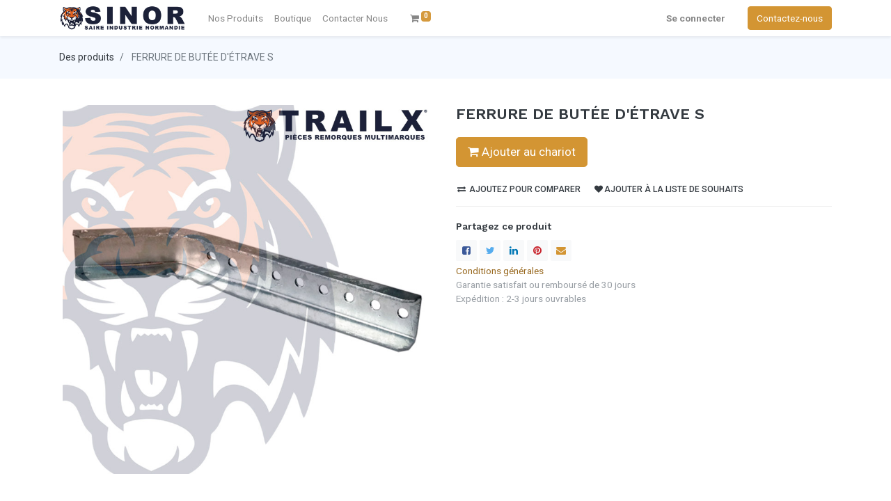

--- FILE ---
content_type: text/html; charset=utf-8
request_url: https://sinor.tech/shop/na701-ferrure-de-butee-d-etrave-s-1293
body_size: 100461
content:


        
        
        

        <!DOCTYPE html>
        
        
            
        
    <html lang="fr-FR" data-website-id="1" data-oe-company-name="SINOR SARL">
            
        
            
            
            
            
                
            
        
        
    <head>
                <meta charset="utf-8"/>
                <meta http-equiv="X-UA-Compatible" content="IE=edge,chrome=1"/>
            <meta name="viewport" content="width=device-width, initial-scale=1, user-scalable=no"/>
            <meta name="viewport" content="width=device-width, initial-scale=1, user-scalable=no"/>
        <meta name="generator" content="Odoo"/>
        
        
        
            
            
            
        
        
        
            
            
            
            
                
                    
                        <meta property="og:type" content="website"/>
                    
                
                    
                        <meta property="og:title" content="FERRURE DE BUTÉE D'ÉTRAVE S"/>
                    
                
                    
                        <meta property="og:site_name" content="SINOR SARL"/>
                    
                
                    
                        <meta property="og:url" content="https://sinor.tech/shop/na701-ferrure-de-butee-d-etrave-s-1293"/>
                    
                
                    
                        <meta property="og:image" content="https://sinor.tech/web/image/product.template/1293/image_1024?unique=c87002e"/>
                    
                
                    
                        <meta property="og:description"/>
                    
                
            
            
            
            
                
                    <meta name="twitter:card" content="summary_large_image"/>
                
                    <meta name="twitter:title" content="FERRURE DE BUTÉE D'ÉTRAVE S"/>
                
                    <meta name="twitter:image" content="https://sinor.tech/web/image/product.template/1293/image_1024?unique=c87002e"/>
                
                    <meta name="twitter:description"/>
                
            
        

        
        
            
            
        
        <link rel="canonical" href="http://sinor.tech/shop/na701-ferrure-de-butee-d-etrave-s-1293"/>
        
        <link rel="preconnect" href="https://fonts.gstatic.com/" crossorigin=""/>
    
        
        

                <title> FERRURE DE BUTÉE D'ÉTRAVE S | SINOR </title>
                <link type="image/x-icon" rel="shortcut icon" href="/web/image/website/1/favicon?unique=3236efc"/>
            <link rel="preload" href="/web/static/lib/fontawesome/fonts/fontawesome-webfont.woff2?v=4.7.0" as="font" crossorigin=""/>
            <link type="text/css" rel="stylesheet" href="/web/content/55520-dc8d9fc/1/web.assets_common.css" data-asset-xmlid="web.assets_common" data-asset-version="dc8d9fc"/>
            <link type="text/css" rel="stylesheet" href="/web/content/55488-0a1dfb7/1/web.assets_frontend.css" data-asset-xmlid="web.assets_frontend" data-asset-version="0a1dfb7"/>
        
    
        

                <script id="web.layout.odooscript" type="text/javascript">
                    var odoo = {
                        csrf_token: "9d15052f77e0e73e35d7702bfe7d0e47f0f62c98o1800187476",
                        debug: "",
                    };
                </script>
            <script type="text/javascript">
                odoo.session_info = {"is_admin": false, "is_system": false, "is_website_user": true, "user_id": false, "is_frontend": true, "translationURL": "/website/translations", "cache_hashes": {"translations": "100f5e39f7c63eab47af5a90dfdec871d7939f74"}, "lang_url_code": "fr_FR"};
                if (!/(^|;\s)tz=/.test(document.cookie)) {
                    const userTZ = Intl.DateTimeFormat().resolvedOptions().timeZone;
                    document.cookie = `tz=${userTZ}; path=/`;
                }
            </script>
            <script defer="defer" type="text/javascript" src="/web/content/47500-714b188/1/web.assets_common_minimal_js.js" data-asset-xmlid="web.assets_common_minimal_js" data-asset-version="714b188"></script>
            <script defer="defer" type="text/javascript" src="/web/content/55489-db97bb8/1/web.assets_frontend_minimal_js.js" data-asset-xmlid="web.assets_frontend_minimal_js" data-asset-version="db97bb8"></script>
            
        
    
            <script defer="defer" type="text/javascript" data-src="/web/content/55515-ff1559b/1/web.assets_common_lazy.js" data-asset-xmlid="web.assets_common_lazy" data-asset-version="ff1559b"></script>
            <script defer="defer" type="text/javascript" data-src="/web/content/55491-4dcae63/1/web.assets_frontend_lazy.js" data-asset-xmlid="web.assets_frontend_lazy" data-asset-version="4dcae63"></script>
        
    
        

                
            
        
    
            
        </head>
            <body class="">
                
        
    
            
            
        <div id="wrapwrap" class="   ">
                <header id="top" data-anchor="true" data-name="Header" class="  o_header_standard">
                    <nav data-name="Navbar" class="navbar navbar-expand-lg navbar-light o_colored_level o_cc shadow-sm">
            <div id="top_menu_container" class="container justify-content-start justify-content-lg-between">
                
                
    <a href="/" class="navbar-brand logo mr-4">
            <span role="img" aria-label="Logo of SINOR" title="SINOR"><img src="/web/image/website/1/logo/SINOR?unique=3236efc" class="img img-fluid" alt="SINOR" loading="lazy"/></span>
        </a>
    

                
                
    <button type="button" data-toggle="collapse" data-target="#top_menu_collapse" class="navbar-toggler ml-auto">
        <span class="navbar-toggler-icon o_not_editable"></span>
    </button>

                
                <div id="top_menu_collapse" class="collapse navbar-collapse order-last order-lg-0">
                    
    <ul id="top_menu" class="nav navbar-nav o_menu_loading flex-grow-1">
        
                        
                        
                        
                            
        
        
        
        <li class="nav-item  mm-mega-menu">
            <a class="nav-link o_mega_menu_toggle" href="/">
                <span>Nos Produits</span>
                
            </a>
            <span class="mob_menu"></span>
            

                <div class="mm-maga-main  mm-mega-list mm-mega-3">
                    <div class="mm-maga-main-width">
                        

                        

                            

                            

                            

                            

                             

                            
                                
                                
                                
                                    <div class="mmc-body mm-mixed-listing row">
                                        
                                            
                                            
                                                
                                            
                                            <ul class="mm-mixed-item mm-col resize_col_3">
                                                
                                                    
                                                    
                                                        <li class="mm-mixed-item-heading">
                                                            
                                                                <div class="mm-title">Remorques</div>
                                                                
                                                            
                                                        </li>
                                                    
                                                
                                                
                                                
                                                

                                                
                                                    
                                                        <li class="mm-mixed-item-img">
                                                            <div class="mm-mi-img">
                                                                <a href="/serie-rbm-remorques-bateaux-moteurs">
                                                                    <img class="page_image" src="/web/image/megamenu.links/3/image?unique=350a974" loading="lazy"/>
                                                                </a>
                                                            </div>
                                                            <div class="mm-mi-desc">
                                                                <a class="page_name mm-title" href="/serie-rbm-remorques-bateaux-moteurs">Bateaux Moteurs - Série RBM</a>
                                                                
                                                            </div>
                                                        </li>
                                                    
                                                        <li class="mm-mixed-item-img">
                                                            <div class="mm-mi-img">
                                                                <a href="/serie-rbv-remorques-bateaux-voiliers">
                                                                    <img class="page_image" src="/web/image/megamenu.links/4/image?unique=350a974" loading="lazy"/>
                                                                </a>
                                                            </div>
                                                            <div class="mm-mi-desc">
                                                                <a class="page_name mm-title" href="/serie-rbv-remorques-bateaux-voiliers">Bateaux Voiliers - Série RBV</a>
                                                                
                                                            </div>
                                                        </li>
                                                    
                                                        <li class="mm-mixed-item-img">
                                                            <div class="mm-mi-img">
                                                                <a href="/serie-rck-remorques-canoes-kayaks">
                                                                    <img class="page_image" src="/web/image/megamenu.links/7/image?unique=350a974" loading="lazy"/>
                                                                </a>
                                                            </div>
                                                            <div class="mm-mi-desc">
                                                                <a class="page_name mm-title" href="/serie-rck-remorques-canoes-kayaks">Canoës Kayaks - Série RCK</a>
                                                                
                                                            </div>
                                                        </li>
                                                    
                                                        <li class="mm-mixed-item-img">
                                                            <div class="mm-mi-img">
                                                                <a href="/serie-rbx-remorques-bateaux-divers">
                                                                    <img class="page_image" src="/web/image/megamenu.links/8/image?unique=350a974" loading="lazy"/>
                                                                </a>
                                                            </div>
                                                            <div class="mm-mi-desc">
                                                                <a class="page_name mm-title" href="/serie-rbx-remorques-bateaux-divers">Bateaux Divers - Série RBX</a>
                                                                
                                                            </div>
                                                        </li>
                                                    
                                                
                                            </ul>
                                        
                                            
                                            
                                                
                                            
                                            <ul class="mm-mixed-item mm-col resize_col_3">
                                                
                                                    
                                                    
                                                        <li class="mm-mixed-item-heading">
                                                            
                                                                <div class="mm-title">Matériel Portuaire</div>
                                                                
                                                            
                                                        </li>
                                                    
                                                
                                                
                                                
                                                

                                                
                                                    
                                                        <li class="mm-mixed-item-img">
                                                            <div class="mm-mi-img">
                                                                <a href="/serie-cmo-chariots-de-mise-a-l-eau">
                                                                    <img class="page_image" src="/web/image/megamenu.links/6/image?unique=350a974" loading="lazy"/>
                                                                </a>
                                                            </div>
                                                            <div class="mm-mi-desc">
                                                                <a class="page_name mm-title" href="/serie-cmo-chariots-de-mise-a-l-eau">Chariots Mise à l'eau - Série CMO</a>
                                                                
                                                            </div>
                                                        </li>
                                                    
                                                        <li class="mm-mixed-item-img">
                                                            <div class="mm-mi-img">
                                                                <a href="/chariots-manutention-bateau-draxer">
                                                                    <img class="page_image" src="/web/image/megamenu.links/10/image?unique=350a974" loading="lazy"/>
                                                                </a>
                                                            </div>
                                                            <div class="mm-mi-desc">
                                                                <a class="page_name mm-title" href="/chariots-manutention-bateau-draxer">Chariots de Manutention - Série CM</a>
                                                                
                                                            </div>
                                                        </li>
                                                    
                                                        <li class="mm-mixed-item-img">
                                                            <div class="mm-mi-img">
                                                                <a href="/serie-cth-chariots-de-transports-hydrauliques">
                                                                    <img class="page_image" src="/web/image/megamenu.links/9/image?unique=350a974" loading="lazy"/>
                                                                </a>
                                                            </div>
                                                            <div class="mm-mi-desc">
                                                                <a class="page_name mm-title" href="/serie-cth-chariots-de-transports-hydrauliques">Chariots Transport Hydraulique - Série CTH</a>
                                                                
                                                            </div>
                                                        </li>
                                                    
                                                        <li class="mm-mixed-item-img">
                                                            <div class="mm-mi-img">
                                                                <a href="/bers-moteurs-voiliers-draxer">
                                                                    <img class="page_image" src="/web/image/megamenu.links/5/image?unique=43687a0" loading="lazy"/>
                                                                </a>
                                                            </div>
                                                            <div class="mm-mi-desc">
                                                                <a class="page_name mm-title" href="/bers-moteurs-voiliers-draxer">Bers Moteurs &amp; Voiliers</a>
                                                                
                                                            </div>
                                                        </li>
                                                    
                                                
                                            </ul>
                                        
                                            
                                            
                                                
                                            
                                            <ul class="mm-mixed-item mm-col resize_col_3">
                                                
                                                    
                                                    
                                                
                                                
                                                
                                                

                                                
                                                    
                                                
                                            </ul>
                                        
                                    </div>
                                
                            

                            
                        

                        
                    </div>
                </div>
            
        </li>
    
                        
                            
        
        
        
        <li class="nav-item  mm-mega-menu">
            <a class="nav-link o_mega_menu_toggle" href="/shop">
                <span>Boutique</span>
                
            </a>
            <span class="mob_menu"></span>
            

                <div class="mm-maga-main mm-mega-cat-level mm-mega-list mm-mega-4">
                    <div class="mm-maga-main-width">
                        

                        

                            

                            

                            

                            

                             

                            

                            
                                
                                    <div class="mmc-body">
                                        <ul class="mm-category-level">
                                            
                                                <li class="mm-cat-level-1">
                                                    <div class="cat-level-title">
                                                        <a class="mm-title" href="/shop/category/remorques-18">
                                                            <span class="icon">
                                                                <img src="/web/image/megamenu.categories_menu_lines/3/image?unique=c25bf64" alt="REMORQUES" loading="lazy"/>
                                                            </span>
                                                            <span>REMORQUES</span>
                                                        </a>
                                                    </div>
                                                    <div class="mm-cat-level-2">
                                                        <div class="mm-cat-level-2-inner row">
                                                            
                                                                
                                                                    
                                                                        <ul class="mm-cat-list mm-col">
                                                                            <li class="mm-label">
                                                                                <a class="mm-title" href="/shop/category/remorques-remorques-bateaux-moteurs-128">
                                                                                    <span>Remorques Bateaux Moteurs</span>
                                                                                </a>
                                                                            </li>
                                                                            
                                                                                
                                                                                    
                                                                                
                                                                                    
                                                                                
                                                                                    
                                                                                
                                                                                    
                                                                                
                                                                                    
                                                                                
                                                                                    
                                                                                
                                                                                    
                                                                                
                                                                                    
                                                                                
                                                                                    
                                                                                
                                                                                    
                                                                                
                                                                                    
                                                                                
                                                                                    
                                                                                
                                                                                    
                                                                                
                                                                                    
                                                                                
                                                                                    
                                                                                
                                                                                    
                                                                                
                                                                                    
                                                                                
                                                                                    
                                                                                
                                                                                    
                                                                                
                                                                                    
                                                                                
                                                                                    
                                                                                
                                                                                    
                                                                                
                                                                                    
                                                                                
                                                                                    
                                                                                
                                                                                    
                                                                                
                                                                                    
                                                                                
                                                                                    
                                                                                
                                                                                    
                                                                                
                                                                                    
                                                                                
                                                                                    
                                                                                
                                                                                    
                                                                                
                                                                                    
                                                                                
                                                                                    
                                                                                
                                                                                    
                                                                                
                                                                                    
                                                                                
                                                                                    
                                                                                
                                                                                    
                                                                                
                                                                                    
                                                                                
                                                                                    
                                                                                
                                                                                    
                                                                                
                                                                                    
                                                                                
                                                                                    
                                                                                
                                                                                    
                                                                                
                                                                                    
                                                                                
                                                                                    
                                                                                
                                                                                    
                                                                                
                                                                                    
                                                                                
                                                                                    
                                                                                
                                                                                    
                                                                                
                                                                                    
                                                                                
                                                                                    
                                                                                
                                                                                    
                                                                                
                                                                                    
                                                                                
                                                                                    
                                                                                
                                                                                    
                                                                                
                                                                                    
                                                                                
                                                                                    
                                                                                
                                                                                    
                                                                                
                                                                                    
                                                                                
                                                                                    
                                                                                
                                                                                    
                                                                                
                                                                            
                                                                        </ul>
                                                                    
                                                                
                                                                    
                                                                        <ul class="mm-cat-list mm-col">
                                                                            <li class="mm-label">
                                                                                <a class="mm-title" href="/shop/category/remorques-remorques-bateaux-voiliers-129">
                                                                                    <span>Remorques Bateaux Voiliers</span>
                                                                                </a>
                                                                            </li>
                                                                            
                                                                                
                                                                                    
                                                                                
                                                                                    
                                                                                
                                                                                    
                                                                                
                                                                                    
                                                                                
                                                                                    
                                                                                
                                                                                    
                                                                                
                                                                                    
                                                                                
                                                                                    
                                                                                
                                                                                    
                                                                                
                                                                                    
                                                                                
                                                                                    
                                                                                
                                                                                    
                                                                                
                                                                                    
                                                                                
                                                                                    
                                                                                
                                                                                    
                                                                                
                                                                                    
                                                                                
                                                                                    
                                                                                
                                                                                    
                                                                                
                                                                                    
                                                                                
                                                                                    
                                                                                
                                                                                    
                                                                                
                                                                                    
                                                                                
                                                                                    
                                                                                
                                                                                    
                                                                                
                                                                                    
                                                                                
                                                                                    
                                                                                
                                                                                    
                                                                                
                                                                                    
                                                                                
                                                                                    
                                                                                
                                                                                    
                                                                                
                                                                                    
                                                                                
                                                                                    
                                                                                
                                                                                    
                                                                                
                                                                                    
                                                                                
                                                                                    
                                                                                
                                                                                    
                                                                                
                                                                                    
                                                                                
                                                                                    
                                                                                
                                                                                    
                                                                                
                                                                                    
                                                                                
                                                                                    
                                                                                
                                                                                    
                                                                                
                                                                                    
                                                                                
                                                                                    
                                                                                
                                                                                    
                                                                                
                                                                                    
                                                                                
                                                                                    
                                                                                
                                                                                    
                                                                                
                                                                                    
                                                                                
                                                                                    
                                                                                
                                                                                    
                                                                                
                                                                                    
                                                                                
                                                                                    
                                                                                
                                                                                    
                                                                                
                                                                                    
                                                                                
                                                                                    
                                                                                
                                                                                    
                                                                                
                                                                                    
                                                                                
                                                                                    
                                                                                
                                                                                    
                                                                                
                                                                                    
                                                                                
                                                                            
                                                                        </ul>
                                                                    
                                                                
                                                                    
                                                                        <ul class="mm-cat-list mm-col">
                                                                            <li class="mm-label">
                                                                                <a class="mm-title" href="/shop/category/remorques-remorques-bateaux-divers-130">
                                                                                    <span>Remorques Bateaux Divers</span>
                                                                                </a>
                                                                            </li>
                                                                            
                                                                                
                                                                                    
                                                                                
                                                                                    
                                                                                
                                                                                    
                                                                                
                                                                                    
                                                                                
                                                                                    
                                                                                
                                                                                    
                                                                                
                                                                                    
                                                                                
                                                                                    
                                                                                
                                                                                    
                                                                                
                                                                                    
                                                                                
                                                                                    
                                                                                
                                                                                    
                                                                                
                                                                                    
                                                                                
                                                                                    
                                                                                
                                                                                    
                                                                                
                                                                                    
                                                                                
                                                                                    
                                                                                
                                                                                    
                                                                                
                                                                                    
                                                                                
                                                                                    
                                                                                
                                                                                    
                                                                                
                                                                                    
                                                                                
                                                                                    
                                                                                
                                                                                    
                                                                                
                                                                                    
                                                                                
                                                                                    
                                                                                
                                                                                    
                                                                                
                                                                                    
                                                                                
                                                                                    
                                                                                
                                                                                    
                                                                                
                                                                                    
                                                                                
                                                                                    
                                                                                
                                                                                    
                                                                                
                                                                                    
                                                                                
                                                                                    
                                                                                
                                                                                    
                                                                                
                                                                                    
                                                                                
                                                                                    
                                                                                
                                                                                    
                                                                                
                                                                                    
                                                                                
                                                                                    
                                                                                
                                                                                    
                                                                                
                                                                                    
                                                                                
                                                                                    
                                                                                
                                                                                    
                                                                                
                                                                                    
                                                                                
                                                                                    
                                                                                
                                                                                    
                                                                                
                                                                                    
                                                                                
                                                                                    
                                                                                
                                                                                    
                                                                                
                                                                                    
                                                                                
                                                                                    
                                                                                
                                                                                    
                                                                                
                                                                                    
                                                                                
                                                                                    
                                                                                
                                                                                    
                                                                                
                                                                                    
                                                                                
                                                                                    
                                                                                
                                                                                    
                                                                                
                                                                                    
                                                                                
                                                                            
                                                                        </ul>
                                                                    
                                                                
                                                                    
                                                                
                                                                    
                                                                
                                                                    
                                                                
                                                                    
                                                                
                                                                    
                                                                
                                                                    
                                                                
                                                                    
                                                                
                                                                    
                                                                
                                                                    
                                                                
                                                                    
                                                                
                                                                    
                                                                
                                                                    
                                                                
                                                            
                                                        </div>
                                                    </div>
                                                </li>
                                            
                                                <li class="mm-cat-level-1">
                                                    <div class="cat-level-title">
                                                        <a class="mm-title" href="/shop/category/materiel-portuaire-3">
                                                            <span class="icon">
                                                                <img src="/web/image/megamenu.categories_menu_lines/4/image?unique=c25bf64" alt="MATERIEL PORTUAIRE" loading="lazy"/>
                                                            </span>
                                                            <span>MATERIEL PORTUAIRE</span>
                                                        </a>
                                                    </div>
                                                    <div class="mm-cat-level-2">
                                                        <div class="mm-cat-level-2-inner row">
                                                            
                                                                
                                                                    
                                                                
                                                                    
                                                                
                                                                    
                                                                
                                                                    
                                                                
                                                                    
                                                                
                                                                    
                                                                
                                                                    
                                                                
                                                                    
                                                                
                                                                    
                                                                
                                                                    
                                                                
                                                                    
                                                                
                                                                    
                                                                
                                                                    
                                                                        <ul class="mm-cat-list mm-col">
                                                                            <li class="mm-label">
                                                                                <a class="mm-title" href="/shop/category/materiel-portuaire-chariots-hydrauliques-7">
                                                                                    <span>CHARIOTS HYDRAULIQUES</span>
                                                                                </a>
                                                                            </li>
                                                                            
                                                                                
                                                                                    
                                                                                
                                                                                    
                                                                                
                                                                                    
                                                                                
                                                                                    
                                                                                
                                                                                    
                                                                                
                                                                                    
                                                                                
                                                                                    
                                                                                
                                                                                    
                                                                                
                                                                                    
                                                                                
                                                                                    
                                                                                
                                                                                    
                                                                                
                                                                                    
                                                                                
                                                                                    
                                                                                
                                                                                    
                                                                                
                                                                                    
                                                                                
                                                                                    
                                                                                
                                                                                    
                                                                                
                                                                                    
                                                                                
                                                                                    
                                                                                
                                                                                    
                                                                                
                                                                                    
                                                                                
                                                                                    
                                                                                
                                                                                    
                                                                                
                                                                                    
                                                                                
                                                                                    
                                                                                
                                                                                    
                                                                                
                                                                                    
                                                                                
                                                                                    
                                                                                
                                                                                    
                                                                                
                                                                                    
                                                                                
                                                                                    
                                                                                
                                                                                    
                                                                                
                                                                                    
                                                                                
                                                                                    
                                                                                
                                                                                    
                                                                                
                                                                                    
                                                                                
                                                                                    
                                                                                
                                                                                    
                                                                                
                                                                                    
                                                                                
                                                                                    
                                                                                
                                                                                    
                                                                                
                                                                                    
                                                                                
                                                                                    
                                                                                
                                                                                    
                                                                                
                                                                                    
                                                                                
                                                                                    
                                                                                
                                                                                    
                                                                                
                                                                                    
                                                                                
                                                                                    
                                                                                
                                                                                    
                                                                                
                                                                                    
                                                                                
                                                                                    
                                                                                
                                                                                    
                                                                                
                                                                                    
                                                                                
                                                                                    
                                                                                
                                                                                    
                                                                                
                                                                                    
                                                                                
                                                                                    
                                                                                
                                                                                    
                                                                                
                                                                                    
                                                                                
                                                                                    
                                                                                
                                                                            
                                                                        </ul>
                                                                    
                                                                
                                                                    
                                                                        <ul class="mm-cat-list mm-col">
                                                                            <li class="mm-label">
                                                                                <a class="mm-title" href="/shop/category/materiel-portuaire-bers-voiliers-6">
                                                                                    <span>BERS VOILIERS</span>
                                                                                </a>
                                                                            </li>
                                                                            
                                                                                
                                                                                    
                                                                                
                                                                                    
                                                                                
                                                                                    
                                                                                
                                                                                    
                                                                                
                                                                                    
                                                                                
                                                                                    
                                                                                
                                                                                    
                                                                                
                                                                                    
                                                                                
                                                                                    
                                                                                
                                                                                    
                                                                                
                                                                                    
                                                                                
                                                                                    
                                                                                
                                                                                    
                                                                                
                                                                                    
                                                                                
                                                                                    
                                                                                
                                                                                    
                                                                                
                                                                                    
                                                                                
                                                                                    
                                                                                
                                                                                    
                                                                                
                                                                                    
                                                                                
                                                                                    
                                                                                
                                                                                    
                                                                                
                                                                                    
                                                                                
                                                                                    
                                                                                
                                                                                    
                                                                                
                                                                                    
                                                                                
                                                                                    
                                                                                
                                                                                    
                                                                                
                                                                                    
                                                                                
                                                                                    
                                                                                
                                                                                    
                                                                                
                                                                                    
                                                                                
                                                                                    
                                                                                
                                                                                    
                                                                                
                                                                                    
                                                                                
                                                                                    
                                                                                
                                                                                    
                                                                                
                                                                                    
                                                                                
                                                                                    
                                                                                
                                                                                    
                                                                                
                                                                                    
                                                                                
                                                                                    
                                                                                
                                                                                    
                                                                                
                                                                                    
                                                                                
                                                                                    
                                                                                
                                                                                    
                                                                                
                                                                                    
                                                                                
                                                                                    
                                                                                
                                                                                    
                                                                                
                                                                                    
                                                                                
                                                                                    
                                                                                
                                                                                    
                                                                                
                                                                                    
                                                                                
                                                                                    
                                                                                
                                                                                    
                                                                                
                                                                                    
                                                                                
                                                                                    
                                                                                
                                                                                    
                                                                                
                                                                                    
                                                                                
                                                                                    
                                                                                
                                                                                    
                                                                                
                                                                            
                                                                        </ul>
                                                                    
                                                                
                                                                    
                                                                        <ul class="mm-cat-list mm-col">
                                                                            <li class="mm-label">
                                                                                <a class="mm-title" href="/shop/category/materiel-portuaire-bers-moteurs-5">
                                                                                    <span>BERS MOTEURS</span>
                                                                                </a>
                                                                            </li>
                                                                            
                                                                                
                                                                                    
                                                                                
                                                                                    
                                                                                
                                                                                    
                                                                                
                                                                                    
                                                                                
                                                                                    
                                                                                
                                                                                    
                                                                                
                                                                                    
                                                                                
                                                                                    
                                                                                
                                                                                    
                                                                                
                                                                                    
                                                                                
                                                                                    
                                                                                
                                                                                    
                                                                                
                                                                                    
                                                                                
                                                                                    
                                                                                
                                                                                    
                                                                                
                                                                                    
                                                                                
                                                                                    
                                                                                
                                                                                    
                                                                                
                                                                                    
                                                                                
                                                                                    
                                                                                
                                                                                    
                                                                                
                                                                                    
                                                                                
                                                                                    
                                                                                
                                                                                    
                                                                                
                                                                                    
                                                                                
                                                                                    
                                                                                
                                                                                    
                                                                                
                                                                                    
                                                                                
                                                                                    
                                                                                
                                                                                    
                                                                                
                                                                                    
                                                                                
                                                                                    
                                                                                
                                                                                    
                                                                                
                                                                                    
                                                                                
                                                                                    
                                                                                
                                                                                    
                                                                                
                                                                                    
                                                                                
                                                                                    
                                                                                
                                                                                    
                                                                                
                                                                                    
                                                                                
                                                                                    
                                                                                
                                                                                    
                                                                                
                                                                                    
                                                                                
                                                                                    
                                                                                
                                                                                    
                                                                                
                                                                                    
                                                                                
                                                                                    
                                                                                
                                                                                    
                                                                                
                                                                                    
                                                                                
                                                                                    
                                                                                
                                                                                    
                                                                                
                                                                                    
                                                                                
                                                                                    
                                                                                
                                                                                    
                                                                                
                                                                                    
                                                                                
                                                                                    
                                                                                
                                                                                    
                                                                                
                                                                                    
                                                                                
                                                                                    
                                                                                
                                                                                    
                                                                                
                                                                                    
                                                                                
                                                                            
                                                                        </ul>
                                                                    
                                                                
                                                            
                                                        </div>
                                                    </div>
                                                </li>
                                            
                                                <li class="mm-cat-level-1">
                                                    <div class="cat-level-title">
                                                        <a class="mm-title" href="/shop/category/pieces-detachees-remorques-2">
                                                            <span class="icon">
                                                                <img src="/web/image/megamenu.categories_menu_lines/5/image?unique=c25bf64" alt="PIECES DETACHEES REMORQUES" loading="lazy"/>
                                                            </span>
                                                            <span>PIECES DETACHEES REMORQUES</span>
                                                        </a>
                                                    </div>
                                                    <div class="mm-cat-level-2">
                                                        <div class="mm-cat-level-2-inner row">
                                                            
                                                                
                                                                    
                                                                
                                                                    
                                                                
                                                                    
                                                                
                                                                    
                                                                        <ul class="mm-cat-list mm-col">
                                                                            <li class="mm-label">
                                                                                <a class="mm-title" href="/shop/category/pieces-detachees-remorques-roues-jockey-co-1">
                                                                                    <span>ROUES JOCKEY &amp; CO</span>
                                                                                </a>
                                                                            </li>
                                                                            
                                                                                
                                                                                    
                                                                                
                                                                                    
                                                                                
                                                                                    
                                                                                
                                                                                    
                                                                                
                                                                                    
                                                                                
                                                                                    
                                                                                
                                                                                    
                                                                                
                                                                                    
                                                                                
                                                                                    
                                                                                
                                                                                    
                                                                                
                                                                                    
                                                                                
                                                                                    
                                                                                
                                                                                    
                                                                                
                                                                                    
                                                                                
                                                                                    
                                                                                
                                                                                    
                                                                                
                                                                                    
                                                                                
                                                                                    
                                                                                
                                                                                    
                                                                                
                                                                                    
                                                                                
                                                                                    
                                                                                
                                                                                    
                                                                                
                                                                                    
                                                                                
                                                                                    
                                                                                
                                                                                    
                                                                                
                                                                                    
                                                                                
                                                                                    
                                                                                
                                                                                    
                                                                                
                                                                                    
                                                                                
                                                                                    
                                                                                
                                                                                    
                                                                                
                                                                                    
                                                                                
                                                                                    
                                                                                
                                                                                    
                                                                                
                                                                                    
                                                                                
                                                                                    
                                                                                
                                                                                    
                                                                                
                                                                                    
                                                                                
                                                                                    
                                                                                
                                                                                    
                                                                                
                                                                                    
                                                                                
                                                                                    
                                                                                
                                                                                    
                                                                                
                                                                                    
                                                                                
                                                                                    
                                                                                
                                                                                    
                                                                                
                                                                                    
                                                                                
                                                                                    
                                                                                
                                                                                    
                                                                                
                                                                                    
                                                                                
                                                                                    
                                                                                
                                                                                    
                                                                                
                                                                                    
                                                                                
                                                                                    
                                                                                
                                                                                    
                                                                                
                                                                                    
                                                                                
                                                                                    
                                                                                
                                                                                    
                                                                                
                                                                                    
                                                                                        <li>
                                                                                            <a href="/shop/category/pieces-detachees-remorques-roues-jockey-co-roues-jockey-61">
                                                                                                <span>Roues jockey</span>
                                                                                            </a>
                                                                                        </li>
                                                                                    
                                                                                
                                                                                    
                                                                                        <li>
                                                                                            <a href="/shop/category/pieces-detachees-remorques-roues-jockey-co-colliers-62">
                                                                                                <span>Colliers</span>
                                                                                            </a>
                                                                                        </li>
                                                                                    
                                                                                
                                                                                    
                                                                                        <li>
                                                                                            <a href="/shop/category/pieces-detachees-remorques-roues-jockey-co-galets-roues-63">
                                                                                                <span>Galets &amp; roues</span>
                                                                                            </a>
                                                                                        </li>
                                                                                    
                                                                                
                                                                            
                                                                        </ul>
                                                                    
                                                                
                                                                    
                                                                        <ul class="mm-cat-list mm-col">
                                                                            <li class="mm-label">
                                                                                <a class="mm-title" href="/shop/category/pieces-detachees-remorques-attelage-4">
                                                                                    <span>ATTELAGE</span>
                                                                                </a>
                                                                            </li>
                                                                            
                                                                                
                                                                                    
                                                                                
                                                                                    
                                                                                
                                                                                    
                                                                                
                                                                                    
                                                                                
                                                                                    
                                                                                
                                                                                    
                                                                                
                                                                                    
                                                                                
                                                                                    
                                                                                
                                                                                    
                                                                                
                                                                                    
                                                                                
                                                                                    
                                                                                
                                                                                    
                                                                                
                                                                                    
                                                                                
                                                                                    
                                                                                
                                                                                    
                                                                                
                                                                                    
                                                                                
                                                                                    
                                                                                
                                                                                    
                                                                                
                                                                                    
                                                                                
                                                                                    
                                                                                
                                                                                    
                                                                                
                                                                                    
                                                                                
                                                                                    
                                                                                
                                                                                    
                                                                                
                                                                                    
                                                                                
                                                                                    
                                                                                
                                                                                    
                                                                                
                                                                                    
                                                                                
                                                                                    
                                                                                
                                                                                    
                                                                                
                                                                                    
                                                                                
                                                                                    
                                                                                
                                                                                    
                                                                                
                                                                                    
                                                                                
                                                                                    
                                                                                
                                                                                    
                                                                                
                                                                                    
                                                                                
                                                                                    
                                                                                
                                                                                    
                                                                                
                                                                                    
                                                                                
                                                                                    
                                                                                
                                                                                    
                                                                                
                                                                                    
                                                                                
                                                                                    
                                                                                
                                                                                    
                                                                                
                                                                                    
                                                                                
                                                                                    
                                                                                
                                                                                    
                                                                                
                                                                                    
                                                                                
                                                                                    
                                                                                
                                                                                    
                                                                                
                                                                                    
                                                                                        <li>
                                                                                            <a href="/shop/category/pieces-detachees-remorques-attelage-boules-chapes-crochets-46">
                                                                                                <span>Boules, chapes, crochets</span>
                                                                                            </a>
                                                                                        </li>
                                                                                    
                                                                                
                                                                                    
                                                                                        <li>
                                                                                            <a href="/shop/category/pieces-detachees-remorques-attelage-tetes-d-attelage-44">
                                                                                                <span>Têtes d'attelage</span>
                                                                                            </a>
                                                                                        </li>
                                                                                    
                                                                                
                                                                                    
                                                                                        <li>
                                                                                            <a href="/shop/category/pieces-detachees-remorques-attelage-anneaux-49">
                                                                                                <span>Anneaux</span>
                                                                                            </a>
                                                                                        </li>
                                                                                    
                                                                                
                                                                                    
                                                                                        <li>
                                                                                            <a href="/shop/category/pieces-detachees-remorques-attelage-commandes-de-freins-50">
                                                                                                <span>Commandes de freins</span>
                                                                                            </a>
                                                                                        </li>
                                                                                    
                                                                                
                                                                                    
                                                                                        <li>
                                                                                            <a href="/shop/category/pieces-detachees-remorques-attelage-sav-commandes-de-freins-56">
                                                                                                <span>SAV commandes de freins</span>
                                                                                            </a>
                                                                                        </li>
                                                                                    
                                                                                
                                                                                    
                                                                                        <li>
                                                                                            <a href="/shop/category/pieces-detachees-remorques-attelage-accessoires-47">
                                                                                                <span>Accessoires</span>
                                                                                            </a>
                                                                                        </li>
                                                                                    
                                                                                
                                                                                    
                                                                                        <li>
                                                                                            <a href="/shop/category/pieces-detachees-remorques-attelage-antivols-48">
                                                                                                <span>Antivols</span>
                                                                                            </a>
                                                                                        </li>
                                                                                    
                                                                                
                                                                                    
                                                                                
                                                                                    
                                                                                
                                                                                    
                                                                                
                                                                            
                                                                        </ul>
                                                                    
                                                                
                                                                    
                                                                        <ul class="mm-cat-list mm-col">
                                                                            <li class="mm-label">
                                                                                <a class="mm-title" href="/shop/category/pieces-detachees-remorques-train-roulant-10">
                                                                                    <span>TRAIN ROULANT</span>
                                                                                </a>
                                                                            </li>
                                                                            
                                                                                
                                                                                    
                                                                                
                                                                                    
                                                                                
                                                                                    
                                                                                
                                                                                    
                                                                                
                                                                                    
                                                                                
                                                                                    
                                                                                
                                                                                    
                                                                                
                                                                                    
                                                                                
                                                                                    
                                                                                
                                                                                    
                                                                                
                                                                                    
                                                                                
                                                                                    
                                                                                
                                                                                    
                                                                                
                                                                                    
                                                                                
                                                                                    
                                                                                
                                                                                    
                                                                                
                                                                                    
                                                                                
                                                                                    
                                                                                
                                                                                    
                                                                                
                                                                                    
                                                                                
                                                                                    
                                                                                
                                                                                    
                                                                                
                                                                                    
                                                                                
                                                                                    
                                                                                
                                                                                    
                                                                                
                                                                                    
                                                                                
                                                                                    
                                                                                        <li>
                                                                                            <a href="/shop/category/pieces-detachees-remorques-train-roulant-roues-mise-a-l-eau-110">
                                                                                                <span>Roues mise a l'eau</span>
                                                                                            </a>
                                                                                        </li>
                                                                                    
                                                                                
                                                                                    
                                                                                        <li>
                                                                                            <a href="/shop/category/pieces-detachees-remorques-train-roulant-roues-completes-108">
                                                                                                <span>Roues complètes</span>
                                                                                            </a>
                                                                                        </li>
                                                                                    
                                                                                
                                                                                    
                                                                                        <li>
                                                                                            <a href="/shop/category/pieces-detachees-remorques-train-roulant-jantes-116">
                                                                                                <span>Jantes</span>
                                                                                            </a>
                                                                                        </li>
                                                                                    
                                                                                
                                                                                    
                                                                                        <li>
                                                                                            <a href="/shop/category/pieces-detachees-remorques-train-roulant-gardes-boue-112">
                                                                                                <span>Gardes-boue</span>
                                                                                            </a>
                                                                                        </li>
                                                                                    
                                                                                
                                                                                    
                                                                                        <li>
                                                                                            <a href="/shop/category/pieces-detachees-remorques-train-roulant-accessoires-115">
                                                                                                <span>Accessoires</span>
                                                                                            </a>
                                                                                        </li>
                                                                                    
                                                                                
                                                                                    
                                                                                        <li>
                                                                                            <a href="/shop/category/pieces-detachees-remorques-train-roulant-moyeux-essieux-117">
                                                                                                <span>Moyeux &amp; Essieux</span>
                                                                                            </a>
                                                                                        </li>
                                                                                    
                                                                                
                                                                                    
                                                                                        <li>
                                                                                            <a href="/shop/category/pieces-detachees-remorques-train-roulant-sav-moyeux-freinage-118">
                                                                                                <span>SAV moyeux &amp; freinage</span>
                                                                                            </a>
                                                                                        </li>
                                                                                    
                                                                                
                                                                                    
                                                                                
                                                                                    
                                                                                
                                                                                    
                                                                                
                                                                                    
                                                                                
                                                                                    
                                                                                
                                                                                    
                                                                                
                                                                                    
                                                                                
                                                                                    
                                                                                
                                                                                    
                                                                                
                                                                                    
                                                                                
                                                                                    
                                                                                
                                                                                    
                                                                                
                                                                                    
                                                                                
                                                                                    
                                                                                
                                                                                    
                                                                                
                                                                                    
                                                                                
                                                                                    
                                                                                
                                                                                    
                                                                                
                                                                                    
                                                                                
                                                                                    
                                                                                
                                                                                    
                                                                                
                                                                                    
                                                                                
                                                                                    
                                                                                
                                                                                    
                                                                                
                                                                                    
                                                                                
                                                                                    
                                                                                
                                                                                    
                                                                                
                                                                                    
                                                                                
                                                                            
                                                                        </ul>
                                                                    
                                                                
                                                                    
                                                                        <ul class="mm-cat-list mm-col">
                                                                            <li class="mm-label">
                                                                                <a class="mm-title" href="/shop/category/pieces-detachees-remorques-electricite-11">
                                                                                    <span>ÉLECTRICITÉ</span>
                                                                                </a>
                                                                            </li>
                                                                            
                                                                                
                                                                                    
                                                                                
                                                                                    
                                                                                
                                                                                    
                                                                                
                                                                                    
                                                                                
                                                                                    
                                                                                
                                                                                    
                                                                                
                                                                                    
                                                                                
                                                                                    
                                                                                
                                                                                    
                                                                                
                                                                                    
                                                                                
                                                                                    
                                                                                
                                                                                    
                                                                                
                                                                                    
                                                                                
                                                                                    
                                                                                
                                                                                    
                                                                                
                                                                                    
                                                                                
                                                                                    
                                                                                
                                                                                    
                                                                                
                                                                                    
                                                                                
                                                                                    
                                                                                
                                                                                    
                                                                                
                                                                                    
                                                                                
                                                                                    
                                                                                
                                                                                    
                                                                                
                                                                                    
                                                                                
                                                                                    
                                                                                
                                                                                    
                                                                                
                                                                                    
                                                                                
                                                                                    
                                                                                
                                                                                    
                                                                                
                                                                                    
                                                                                
                                                                                    
                                                                                
                                                                                    
                                                                                
                                                                                    
                                                                                
                                                                                    
                                                                                
                                                                                    
                                                                                
                                                                                    
                                                                                
                                                                                    
                                                                                
                                                                                    
                                                                                
                                                                                    
                                                                                
                                                                                    
                                                                                
                                                                                    
                                                                                
                                                                                    
                                                                                
                                                                                    
                                                                                
                                                                                    
                                                                                
                                                                                    
                                                                                        <li>
                                                                                            <a href="/shop/category/pieces-detachees-remorques-electricite-connectiques-45">
                                                                                                <span>Connectiques</span>
                                                                                            </a>
                                                                                        </li>
                                                                                    
                                                                                
                                                                                    
                                                                                        <li>
                                                                                            <a href="/shop/category/pieces-detachees-remorques-electricite-adaptateurs-67">
                                                                                                <span>Adaptateurs</span>
                                                                                            </a>
                                                                                        </li>
                                                                                    
                                                                                
                                                                                    
                                                                                        <li>
                                                                                            <a href="/shop/category/pieces-detachees-remorques-electricite-rallonges-73">
                                                                                                <span>Rallonges</span>
                                                                                            </a>
                                                                                        </li>
                                                                                    
                                                                                
                                                                                    
                                                                                        <li>
                                                                                            <a href="/shop/category/pieces-detachees-remorques-electricite-cablage-69">
                                                                                                <span>Câblage</span>
                                                                                            </a>
                                                                                        </li>
                                                                                    
                                                                                
                                                                                    
                                                                                        <li>
                                                                                            <a href="/shop/category/pieces-detachees-remorques-electricite-accessoires-batterie-68">
                                                                                                <span>Accessoires batterie</span>
                                                                                            </a>
                                                                                        </li>
                                                                                    
                                                                                
                                                                                    
                                                                                        <li>
                                                                                            <a href="/shop/category/pieces-detachees-remorques-electricite-ce17-71">
                                                                                                <span>CE17</span>
                                                                                            </a>
                                                                                        </li>
                                                                                    
                                                                                
                                                                                    
                                                                                
                                                                                    
                                                                                
                                                                                    
                                                                                
                                                                                    
                                                                                
                                                                                    
                                                                                
                                                                                    
                                                                                
                                                                                    
                                                                                
                                                                                    
                                                                                
                                                                                    
                                                                                
                                                                                    
                                                                                
                                                                            
                                                                        </ul>
                                                                    
                                                                
                                                                    
                                                                        <ul class="mm-cat-list mm-col">
                                                                            <li class="mm-label">
                                                                                <a class="mm-title" href="/shop/category/pieces-detachees-remorques-eclairage-12">
                                                                                    <span>ÉCLAIRAGE</span>
                                                                                </a>
                                                                            </li>
                                                                            
                                                                                
                                                                                    
                                                                                
                                                                                    
                                                                                
                                                                                    
                                                                                
                                                                                    
                                                                                
                                                                                    
                                                                                
                                                                                    
                                                                                
                                                                                    
                                                                                
                                                                                    
                                                                                
                                                                                    
                                                                                
                                                                                    
                                                                                
                                                                                    
                                                                                
                                                                                    
                                                                                
                                                                                    
                                                                                
                                                                                    
                                                                                
                                                                                    
                                                                                
                                                                                    
                                                                                
                                                                                    
                                                                                
                                                                                    
                                                                                
                                                                                    
                                                                                
                                                                                    
                                                                                
                                                                                    
                                                                                
                                                                                    
                                                                                
                                                                                    
                                                                                
                                                                                    
                                                                                
                                                                                    
                                                                                
                                                                                    
                                                                                
                                                                                    
                                                                                
                                                                                    
                                                                                
                                                                                    
                                                                                
                                                                                    
                                                                                
                                                                                    
                                                                                
                                                                                    
                                                                                
                                                                                    
                                                                                
                                                                                    
                                                                                        <li>
                                                                                            <a href="/shop/category/pieces-detachees-remorques-eclairage-feux-arrieres-78">
                                                                                                <span>Feux arrières</span>
                                                                                            </a>
                                                                                        </li>
                                                                                    
                                                                                
                                                                                    
                                                                                        <li>
                                                                                            <a href="/shop/category/pieces-detachees-remorques-eclairage-rampes-de-feux-83">
                                                                                                <span>Rampes de feux</span>
                                                                                            </a>
                                                                                        </li>
                                                                                    
                                                                                
                                                                                    
                                                                                        <li>
                                                                                            <a href="/shop/category/pieces-detachees-remorques-eclairage-feux-position-avant-79">
                                                                                                <span>Feux position avant</span>
                                                                                            </a>
                                                                                        </li>
                                                                                    
                                                                                
                                                                                    
                                                                                        <li>
                                                                                            <a href="/shop/category/pieces-detachees-remorques-eclairage-feux-position-lateral-80">
                                                                                                <span>Feux position latéral</span>
                                                                                            </a>
                                                                                        </li>
                                                                                    
                                                                                
                                                                                    
                                                                                        <li>
                                                                                            <a href="/shop/category/pieces-detachees-remorques-eclairage-feux-de-gabarits-81">
                                                                                                <span>Feux de gabarits</span>
                                                                                            </a>
                                                                                        </li>
                                                                                    
                                                                                
                                                                                    
                                                                                        <li>
                                                                                            <a href="/shop/category/pieces-detachees-remorques-eclairage-feux-de-plaque-87">
                                                                                                <span>Feux de plaque</span>
                                                                                            </a>
                                                                                        </li>
                                                                                    
                                                                                
                                                                                    
                                                                                        <li>
                                                                                            <a href="/shop/category/pieces-detachees-remorques-eclairage-feux-brouillard-86">
                                                                                                <span>Feux brouillard</span>
                                                                                            </a>
                                                                                        </li>
                                                                                    
                                                                                
                                                                                    
                                                                                        <li>
                                                                                            <a href="/shop/category/pieces-detachees-remorques-eclairage-reflecteurs-88">
                                                                                                <span>Réflecteurs</span>
                                                                                            </a>
                                                                                        </li>
                                                                                    
                                                                                
                                                                                    
                                                                                        <li>
                                                                                            <a href="/shop/category/pieces-detachees-remorques-eclairage-gyrophares-projecteurs-90">
                                                                                                <span>Gyrophares &amp; Projecteurs</span>
                                                                                            </a>
                                                                                        </li>
                                                                                    
                                                                                
                                                                                    
                                                                                        <li>
                                                                                            <a href="/shop/category/pieces-detachees-remorques-eclairage-faisceaux-bayonnettes-84">
                                                                                                <span>Faisceaux &amp; Bayonnettes</span>
                                                                                            </a>
                                                                                        </li>
                                                                                    
                                                                                
                                                                                    
                                                                                        <li>
                                                                                            <a href="/shop/category/pieces-detachees-remorques-eclairage-accessoires-93">
                                                                                                <span>Accessoires</span>
                                                                                            </a>
                                                                                        </li>
                                                                                    
                                                                                
                                                                                    
                                                                                        <li>
                                                                                            <a href="/shop/category/pieces-detachees-remorques-eclairage-ampoules-92">
                                                                                                <span>Ampoules</span>
                                                                                            </a>
                                                                                        </li>
                                                                                    
                                                                                
                                                                                    
                                                                                
                                                                                    
                                                                                
                                                                                    
                                                                                
                                                                                    
                                                                                
                                                                                    
                                                                                
                                                                                    
                                                                                
                                                                                    
                                                                                
                                                                                    
                                                                                
                                                                                    
                                                                                
                                                                                    
                                                                                
                                                                                    
                                                                                
                                                                                    
                                                                                
                                                                                    
                                                                                
                                                                                    
                                                                                
                                                                                    
                                                                                
                                                                                    
                                                                                
                                                                            
                                                                        </ul>
                                                                    
                                                                
                                                                    
                                                                        <ul class="mm-cat-list mm-col">
                                                                            <li class="mm-label">
                                                                                <a class="mm-title" href="/shop/category/pieces-detachees-remorques-treuils-8">
                                                                                    <span>TREUILS</span>
                                                                                </a>
                                                                            </li>
                                                                            
                                                                                
                                                                                    
                                                                                        <li>
                                                                                            <a href="/shop/category/pieces-detachees-remorques-treuils-treuils-de-halage-manuels-41">
                                                                                                <span>Treuils de halage manuels</span>
                                                                                            </a>
                                                                                        </li>
                                                                                    
                                                                                
                                                                                    
                                                                                        <li>
                                                                                            <a href="/shop/category/pieces-detachees-remorques-treuils-treuils-de-levage-manuels-42">
                                                                                                <span>Treuils de levage manuels</span>
                                                                                            </a>
                                                                                        </li>
                                                                                    
                                                                                
                                                                                    
                                                                                        <li>
                                                                                            <a href="/shop/category/pieces-detachees-remorques-treuils-pieces-treuils-manuels-43">
                                                                                                <span>Pièces treuils manuels</span>
                                                                                            </a>
                                                                                        </li>
                                                                                    
                                                                                
                                                                                    
                                                                                        <li>
                                                                                            <a href="/shop/category/pieces-detachees-remorques-treuils-treuils-de-halage-electriques-75">
                                                                                                <span>Treuils de halage electriques</span>
                                                                                            </a>
                                                                                        </li>
                                                                                    
                                                                                
                                                                                    
                                                                                
                                                                                    
                                                                                
                                                                                    
                                                                                
                                                                                    
                                                                                
                                                                                    
                                                                                
                                                                                    
                                                                                
                                                                                    
                                                                                
                                                                                    
                                                                                
                                                                                    
                                                                                
                                                                                    
                                                                                
                                                                                    
                                                                                
                                                                                    
                                                                                
                                                                                    
                                                                                
                                                                                    
                                                                                
                                                                                    
                                                                                
                                                                                    
                                                                                
                                                                                    
                                                                                
                                                                                    
                                                                                
                                                                                    
                                                                                
                                                                                    
                                                                                
                                                                                    
                                                                                
                                                                                    
                                                                                
                                                                                    
                                                                                
                                                                                    
                                                                                
                                                                                    
                                                                                
                                                                                    
                                                                                
                                                                                    
                                                                                
                                                                                    
                                                                                
                                                                                    
                                                                                
                                                                                    
                                                                                
                                                                                    
                                                                                
                                                                                    
                                                                                
                                                                                    
                                                                                
                                                                                    
                                                                                
                                                                                    
                                                                                
                                                                                    
                                                                                
                                                                                    
                                                                                
                                                                                    
                                                                                
                                                                                    
                                                                                
                                                                                    
                                                                                
                                                                                    
                                                                                
                                                                                    
                                                                                
                                                                                    
                                                                                
                                                                                    
                                                                                
                                                                                    
                                                                                
                                                                                    
                                                                                
                                                                                    
                                                                                
                                                                                    
                                                                                
                                                                                    
                                                                                
                                                                                    
                                                                                
                                                                                    
                                                                                
                                                                                    
                                                                                
                                                                                    
                                                                                
                                                                                    
                                                                                
                                                                                    
                                                                                
                                                                                    
                                                                                
                                                                                    
                                                                                
                                                                            
                                                                        </ul>
                                                                    
                                                                
                                                                    
                                                                        <ul class="mm-cat-list mm-col">
                                                                            <li class="mm-label">
                                                                                <a class="mm-title" href="/shop/category/pieces-detachees-remorques-assemblage-14">
                                                                                    <span>ASSEMBLAGE</span>
                                                                                </a>
                                                                            </li>
                                                                            
                                                                                
                                                                                    
                                                                                
                                                                                    
                                                                                
                                                                                    
                                                                                
                                                                                    
                                                                                
                                                                                    
                                                                                
                                                                                    
                                                                                
                                                                                    
                                                                                
                                                                                    
                                                                                
                                                                                    
                                                                                
                                                                                    
                                                                                
                                                                                    
                                                                                
                                                                                    
                                                                                
                                                                                    
                                                                                
                                                                                    
                                                                                
                                                                                    
                                                                                
                                                                                    
                                                                                
                                                                                    
                                                                                
                                                                                    
                                                                                        <li>
                                                                                            <a href="/shop/category/pieces-detachees-remorques-assemblage-brides-19">
                                                                                                <span>Brides</span>
                                                                                            </a>
                                                                                        </li>
                                                                                    
                                                                                
                                                                                    
                                                                                        <li>
                                                                                            <a href="/shop/category/pieces-detachees-remorques-assemblage-plaquettes-20">
                                                                                                <span>Plaquettes</span>
                                                                                            </a>
                                                                                        </li>
                                                                                    
                                                                                
                                                                                    
                                                                                        <li>
                                                                                            <a href="/shop/category/pieces-detachees-remorques-assemblage-omegas-21">
                                                                                                <span>Omégas</span>
                                                                                            </a>
                                                                                        </li>
                                                                                    
                                                                                
                                                                                    
                                                                                        <li>
                                                                                            <a href="/shop/category/pieces-detachees-remorques-assemblage-chandelles-22">
                                                                                                <span>Chandelles</span>
                                                                                            </a>
                                                                                        </li>
                                                                                    
                                                                                
                                                                                    
                                                                                        <li>
                                                                                            <a href="/shop/category/pieces-detachees-remorques-assemblage-quincaillerie-60">
                                                                                                <span>Quincaillerie</span>
                                                                                            </a>
                                                                                        </li>
                                                                                    
                                                                                
                                                                                    
                                                                                
                                                                                    
                                                                                
                                                                                    
                                                                                
                                                                                    
                                                                                
                                                                                    
                                                                                
                                                                                    
                                                                                
                                                                                    
                                                                                
                                                                                    
                                                                                
                                                                                    
                                                                                
                                                                                    
                                                                                
                                                                                    
                                                                                
                                                                                    
                                                                                
                                                                                    
                                                                                
                                                                                    
                                                                                
                                                                                    
                                                                                
                                                                                    
                                                                                
                                                                                    
                                                                                
                                                                                    
                                                                                
                                                                                    
                                                                                
                                                                                    
                                                                                
                                                                                    
                                                                                
                                                                                    
                                                                                
                                                                                    
                                                                                
                                                                                    
                                                                                
                                                                                    
                                                                                
                                                                                    
                                                                                
                                                                                    
                                                                                
                                                                                    
                                                                                
                                                                                    
                                                                                
                                                                                    
                                                                                
                                                                                    
                                                                                
                                                                                    
                                                                                
                                                                                    
                                                                                
                                                                                    
                                                                                
                                                                                    
                                                                                
                                                                                    
                                                                                
                                                                                    
                                                                                
                                                                                    
                                                                                
                                                                                    
                                                                                
                                                                            
                                                                        </ul>
                                                                    
                                                                
                                                                    
                                                                        <ul class="mm-cat-list mm-col">
                                                                            <li class="mm-label">
                                                                                <a class="mm-title" href="/shop/category/pieces-detachees-remorques-nautisme-9">
                                                                                    <span>NAUTISME</span>
                                                                                </a>
                                                                            </li>
                                                                            
                                                                                
                                                                                    
                                                                                
                                                                                    
                                                                                
                                                                                    
                                                                                
                                                                                    
                                                                                
                                                                                    
                                                                                        <li>
                                                                                            <a href="/shop/category/pieces-detachees-remorques-nautisme-diabolos-24">
                                                                                                <span>Diabolos</span>
                                                                                            </a>
                                                                                        </li>
                                                                                    
                                                                                
                                                                                    
                                                                                        <li>
                                                                                            <a href="/shop/category/pieces-detachees-remorques-nautisme-supports-diabolos-29">
                                                                                                <span>Supports diabolos</span>
                                                                                            </a>
                                                                                        </li>
                                                                                    
                                                                                
                                                                                    
                                                                                        <li>
                                                                                            <a href="/shop/category/pieces-detachees-remorques-nautisme-ens-diabolos-33">
                                                                                                <span>Ens. diabolos</span>
                                                                                            </a>
                                                                                        </li>
                                                                                    
                                                                                
                                                                                    
                                                                                        <li>
                                                                                            <a href="/shop/category/pieces-detachees-remorques-nautisme-galets-25">
                                                                                                <span>Galets</span>
                                                                                            </a>
                                                                                        </li>
                                                                                    
                                                                                
                                                                                    
                                                                                        <li>
                                                                                            <a href="/shop/category/pieces-detachees-remorques-nautisme-supports-galets-30">
                                                                                                <span>Supports galets</span>
                                                                                            </a>
                                                                                        </li>
                                                                                    
                                                                                
                                                                                    
                                                                                        <li>
                                                                                            <a href="/shop/category/pieces-detachees-remorques-nautisme-ens-galets-34">
                                                                                                <span>Ens. galets</span>
                                                                                            </a>
                                                                                        </li>
                                                                                    
                                                                                
                                                                                    
                                                                                        <li>
                                                                                            <a href="/shop/category/pieces-detachees-remorques-nautisme-cones-26">
                                                                                                <span>Cônes</span>
                                                                                            </a>
                                                                                        </li>
                                                                                    
                                                                                
                                                                                    
                                                                                        <li>
                                                                                            <a href="/shop/category/pieces-detachees-remorques-nautisme-supports-cones-31">
                                                                                                <span>Supports cônes</span>
                                                                                            </a>
                                                                                        </li>
                                                                                    
                                                                                
                                                                                    
                                                                                        <li>
                                                                                            <a href="/shop/category/pieces-detachees-remorques-nautisme-ens-cones-36">
                                                                                                <span>Ens. cônes</span>
                                                                                            </a>
                                                                                        </li>
                                                                                    
                                                                                
                                                                                    
                                                                                        <li>
                                                                                            <a href="/shop/category/pieces-detachees-remorques-nautisme-patins-27">
                                                                                                <span>Patins</span>
                                                                                            </a>
                                                                                        </li>
                                                                                    
                                                                                
                                                                                    
                                                                                        <li>
                                                                                            <a href="/shop/category/pieces-detachees-remorques-nautisme-supports-patins-32">
                                                                                                <span>Supports patins</span>
                                                                                            </a>
                                                                                        </li>
                                                                                    
                                                                                
                                                                                    
                                                                                        <li>
                                                                                            <a href="/shop/category/pieces-detachees-remorques-nautisme-ens-patins-35">
                                                                                                <span>Ens. patins</span>
                                                                                            </a>
                                                                                        </li>
                                                                                    
                                                                                
                                                                                    
                                                                                        <li>
                                                                                            <a href="/shop/category/pieces-detachees-remorques-nautisme-potences-de-treuils-37">
                                                                                                <span>Potences de treuils</span>
                                                                                            </a>
                                                                                        </li>
                                                                                    
                                                                                
                                                                                    
                                                                                
                                                                                    
                                                                                
                                                                                    
                                                                                
                                                                                    
                                                                                
                                                                                    
                                                                                
                                                                                    
                                                                                
                                                                                    
                                                                                
                                                                                    
                                                                                
                                                                                    
                                                                                
                                                                                    
                                                                                
                                                                                    
                                                                                
                                                                                    
                                                                                
                                                                                    
                                                                                
                                                                                    
                                                                                
                                                                                    
                                                                                
                                                                                    
                                                                                
                                                                                    
                                                                                
                                                                                    
                                                                                
                                                                                    
                                                                                
                                                                                    
                                                                                
                                                                                    
                                                                                
                                                                                    
                                                                                
                                                                                    
                                                                                
                                                                                    
                                                                                
                                                                                    
                                                                                
                                                                                    
                                                                                
                                                                                    
                                                                                
                                                                                    
                                                                                
                                                                                    
                                                                                
                                                                                    
                                                                                
                                                                                    
                                                                                
                                                                                    
                                                                                
                                                                                    
                                                                                
                                                                                    
                                                                                
                                                                                    
                                                                                
                                                                                    
                                                                                
                                                                                    
                                                                                
                                                                                    
                                                                                
                                                                                    
                                                                                
                                                                                    
                                                                                
                                                                                    
                                                                                
                                                                                    
                                                                                
                                                                                    
                                                                                
                                                                                    
                                                                                
                                                                            
                                                                        </ul>
                                                                    
                                                                
                                                                    
                                                                        <ul class="mm-cat-list mm-col">
                                                                            <li class="mm-label">
                                                                                <a class="mm-title" href="/shop/category/pieces-detachees-remorques-utilitaire-15">
                                                                                    <span>UTILITAIRE</span>
                                                                                </a>
                                                                            </li>
                                                                            
                                                                                
                                                                                    
                                                                                
                                                                                    
                                                                                
                                                                                    
                                                                                
                                                                                    
                                                                                
                                                                                    
                                                                                
                                                                                    
                                                                                
                                                                                    
                                                                                
                                                                                    
                                                                                
                                                                                    
                                                                                
                                                                                    
                                                                                
                                                                                    
                                                                                
                                                                                    
                                                                                
                                                                                    
                                                                                
                                                                                    
                                                                                
                                                                                    
                                                                                
                                                                                    
                                                                                
                                                                                    
                                                                                
                                                                                    
                                                                                
                                                                                    
                                                                                
                                                                                    
                                                                                
                                                                                    
                                                                                
                                                                                    
                                                                                
                                                                                    
                                                                                        <li>
                                                                                            <a href="/shop/category/pieces-detachees-remorques-utilitaire-sangles-97">
                                                                                                <span>sangles</span>
                                                                                            </a>
                                                                                        </li>
                                                                                    
                                                                                
                                                                                    
                                                                                        <li>
                                                                                            <a href="/shop/category/pieces-detachees-remorques-utilitaire-filets-d-arrimage-99">
                                                                                                <span>Filets d'arrimage</span>
                                                                                            </a>
                                                                                        </li>
                                                                                    
                                                                                
                                                                                    
                                                                                        <li>
                                                                                            <a href="/shop/category/pieces-detachees-remorques-utilitaire-coffres-96">
                                                                                                <span>Coffres</span>
                                                                                            </a>
                                                                                        </li>
                                                                                    
                                                                                
                                                                                    
                                                                                        <li>
                                                                                            <a href="/shop/category/pieces-detachees-remorques-utilitaire-grenouilleres-100">
                                                                                                <span>Grenouilleres</span>
                                                                                            </a>
                                                                                        </li>
                                                                                    
                                                                                
                                                                                    
                                                                                
                                                                                    
                                                                                
                                                                                    
                                                                                
                                                                                    
                                                                                
                                                                                    
                                                                                
                                                                                    
                                                                                
                                                                                    
                                                                                
                                                                                    
                                                                                
                                                                                    
                                                                                
                                                                                    
                                                                                
                                                                                    
                                                                                
                                                                                    
                                                                                
                                                                                    
                                                                                
                                                                                    
                                                                                
                                                                                    
                                                                                
                                                                                    
                                                                                
                                                                                    
                                                                                
                                                                                    
                                                                                
                                                                                    
                                                                                
                                                                                    
                                                                                
                                                                                    
                                                                                
                                                                                    
                                                                                
                                                                                    
                                                                                
                                                                                    
                                                                                
                                                                                    
                                                                                
                                                                                    
                                                                                
                                                                                    
                                                                                
                                                                                    
                                                                                
                                                                                    
                                                                                
                                                                                    
                                                                                
                                                                                    
                                                                                
                                                                                    
                                                                                
                                                                                    
                                                                                
                                                                                    
                                                                                
                                                                                    
                                                                                
                                                                            
                                                                        </ul>
                                                                    
                                                                
                                                                    
                                                                
                                                                    
                                                                
                                                                    
                                                                
                                                            
                                                        </div>
                                                    </div>
                                                </li>
                                            
                                        </ul>
                                    </div>
                                
                            
                        

                        
                    </div>
                </div>
            
        </li>
    
                        
                            
        
        <li class="nav-item">
            <a role="menuitem" href="/contactus" class="nav-link ">
                <span>Contacter Nous</span>
            </a>
        </li>
        
        
    
                        
                            
        
        
        
        
    
                        
            
        
        
        <li class="nav-item mx-lg-3 divider d-none"></li> 
        <li class="o_wsale_my_cart  nav-item mx-lg-3">
            <a href="/shop/cart" class="nav-link">
                <i class="fa fa-shopping-cart"></i>
                
                <sup class="my_cart_quantity badge badge-primary" data-order-id="">0</sup>
            </a>
        </li>
    
            
        
        
            
        
        <li class="o_wsale_my_wish d-none nav-item mr-lg-3 o_wsale_my_wish_hide_empty">
            <a href="/shop/wishlist" class="nav-link">
                <i class="fa fa-1x fa-heart"></i>
                
                <sup class="my_wish_quantity o_animate_blink badge badge-primary">0</sup>
            </a>
        </li>
    
        
        
                        
                        
            <li class="nav-item ml-lg-auto o_no_autohide_item">
                <a href="/web/login" class="nav-link font-weight-bold">Se connecter</a>
            </li>
        
                        
                        
        
        
            
        
    
    
                    
    </ul>

                </div>
                
                
                
                <div class="oe_structure oe_structure_solo" id="oe_structure_header_default_1">
      <section class="s_text_block o_colored_level" data-snippet="s_text_block" data-name="Text" style="">
        <div class="container">
          <a href="/contactus" class="btn btn-primary ml-4" data-original-title="" title="" aria-describedby="tooltip721257">Contactez-nous</a>
        </div>
      </section>
    </div>
  </div>
        </nav>
    </header>
                <main>
                    
            
        
            
            <div itemscope="itemscope" itemtype="http://schema.org/Product" id="wrap" class="js_sale ecom-zoomable zoomodoo-next">
                
            
        <section class="product-breadcrumb">
            <div class="container">
                <ul class="breadcrumb">
                    <li class="breadcrumb-item">
                        <a href="/shop">Des produits</a>
                    </li>
                    
                    <li class="breadcrumb-item active">
                        <span>FERRURE DE BUTÉE D'ÉTRAVE S</span>
                    </li>
                </ul>
            </div>
        </section>
    
        <section id="product_detail" class="container py-2 oe_website_sale " data-view-track="1">
                    <div class="row d-none">
                        <div class="col-md-4">
                            <ol class="breadcrumb">
                                <li class="breadcrumb-item">
                                    <a href="/shop">Articles</a>
                                </li>
                                
                                <li class="breadcrumb-item active">
                                    <span>FERRURE DE BUTÉE D'ÉTRAVE S</span>
                                </li>
                            </ol>
                        </div>
                        <div class="col-md-8">
                            <div class="form-inline justify-content-end">
                                
        
        <div class="dropdown d-none ml-2">
            
            <a role="button" href="#" class="dropdown-toggle btn btn-secondary" data-toggle="dropdown">
                Tarif Public
            </a>
            <div class="dropdown-menu" role="menu">
                
            </div>
        </div>
    
                            </div>
                        </div>
                    </div>
                    <div class="row as-product-detail-row">
                        <div class="col-lg-6 as-pd-sticky-box as-product-photos">
                            
        
        <div id="o-carousel-product" class="carousel slide" data-ride="carousel" data-interval="0">
            <div class="carousel-outer position-relative" style="">
                <div class="carousel-inner h-100">
                    
                        <div class="carousel-item h-100 active">
                            <div class="d-flex align-items-center justify-content-center h-100"><img src="/web/image/product.product/1294/image_1024/%5BNA701%5D%20FERRURE%20DE%20BUT%C3%89E%20D%27%C3%89TRAVE%20S?unique=a130414" class="img img-fluid product_detail_img mh-100" alt="FERRURE DE BUTÉE D'ÉTRAVE S" loading="lazy"/></div>
                        </div>
                    
                </div>
                
            
            
        </div>
            
        
        
        
            <div class="d-none d-md-block text-center">
                
            </div>
        
    
        </div>
    
                        </div>
                        <div class="col-lg-6 as-product-single-info" id="product_details">
                            
                            
            
        
        
            
        
    
        <h1 itemprop="name">FERRURE DE BUTÉE D'ÉTRAVE S</h1>
            
        
    
        
            
        <div class="o_not_editable">
            
        </div>
    
        
                            <span itemprop="url" style="display:none;">https://sinor.tech/shop/na701-ferrure-de-butee-d-etrave-s-1293</span>
                            <span itemprop="image" style="display:none;">https://sinor.tech/web/image/product.template/1293/image_1920?unique=c87002e</span>
                            <form action="/shop/cart/update" method="POST">
                                <input type="hidden" name="csrf_token" value="9d15052f77e0e73e35d7702bfe7d0e47f0f62c98o1800187476"/>
                                <div class="js_product js_main_product">
                                    
                                        <input type="hidden" class="product_id" name="product_id" value="1294"/>
                                        <input type="hidden" class="product_template_id" name="product_template_id" value="1293"/>
                                        
                                            <ul class="d-none js_add_cart_variants" data-attribute_exclusions="{'exclusions: []'}"></ul>
                                        
                                    
                                    
      
    
                                    <p class="css_not_available_msg alert alert-warning">Cette combinaison n'existe pas.</p>
                                    
        
      
        
            <a role="button" id="add_to_cart" class="btn btn-primary btn-lg mt16 js_check_product a-submit as-btn d-block d-sm-inline-block" href="#"><i class="fa fa-shopping-cart"></i> Ajouter au chariot</a>
        
    
        <div class="availability_messages o_not_editable"></div>
    
                                    <div id="product_option_block">
            
                
                <button type="button" role="button" class="d-none d-md-inline-block btn btn-link mt16 o_add_compare_dyn" aria-label="Comparer" data-action="o_comparelist" data-product-product-id="1294"><span class="fa fa-exchange"></span> Ajoutez pour comparer</button>
            
        
            
            
            <button type="button" role="button" class="btn btn-link mt16 o_add_wishlist_dyn" data-action="o_wishlist" data-product-template-id="1293" data-product-product-id="1294"><span class="fa fa-heart" role="img" aria-label="Ajouter à la liste de souhaits"></span>Ajouter à la liste de souhaits</button>
        </div>
                                
        
        <div id="product_name" style="display:none;">FERRURE DE BUTÉE D'ÉTRAVE S</div>
        
        <div id="product_img" style="display:none;">/9j/4QAYRXhpZgAASUkqAAgAAAAAAAAAAAAAAP/sABFEdWNreQABAAQAAABIAAD/4QN5aHR0cDovL25zLmFkb2JlLmNvbS94YXAvMS4wLwA8P3hwYWNrZXQgYmVnaW49Iu+7vyIgaWQ9Ilc1TTBNcENlaGlIenJlU3pOVGN6a2M5ZCI/[base64]/eHBhY2tldCBlbmQ9InIiPz7/7gAOQWRvYmUAZMAAAAAB/9sAhAAEAwMDAwMEAwMEBQMDAwUGBQQEBQYHBgYGBgYHCQcICAgIBwkJCwsMCwsJDAwMDAwMEBAQEBASEhISEhISEhISAQQEBAcHBw4JCQ4UDg0OFBQSEhISFBISEhISEhISEhISEhISEhISEhISEhISEhISEhISEhISEhISEhISEhISEhL/wAARCAMgAyADAREAAhEBAxEB/[base64]/2gAMAwEAAhEDEQA/APv5AQEBB1kkjiaXyObG0c3EAfSggchuyxtgWWoN3L2jRg9avNEZVW/zeQyJImlLIuUbNGq81kVyjVYEBAQEBAQEBAQEBAQEBAQEBAQEBAQEBAQEBAQEBAQEBAQZlllL6wdW2mcwc2E1afSFFmTKz4/eML6R5CMxO4eIzVp9I5LO6LZWO3u7a6YH28rZmn7J/MqYS9kBAQEBAQcOe1g6nuDG9pNB9KCKvNx4uzBBl8eQfUj1Pt4K01qMq9e7wvJqss2C2YdOo+87/ArzRGUBPc3Fy8yXEjpXniXGqtIh4qQQEBByAXGjQXHsGqgw5ex8ZpI0sJ1AIoksvZNlnd1UoEE9tKXw8sGE0Esbm+vQhU37Ji/[base64]/wDVKjyn2nxv0GOQaljgPQVPlEeNdTUcQR6QpQ4qEBAQEBAQEBB6RTzQO64ZHROHNpIUYEza7rylvQSFty0cnih9oVbpE5SsO9YSKT2zmntYQR9Kr4Jyym7vxh4tkb/RTwplw7eGNHwslf6qflTwpliy71j/AIFq4nte4fmU+BlG3G7spLpF0W4/VFT7SpmkRl8nw/iP8zLbKZnLZvDf61bE/nuSx1g+zeIb63bZSAUDPhlAY5p1AcTX3k5+fg4ttdd9vG7Tpb2/pn7dHr+lz82m23HPLx7yd/64+k3c/iy8s47MyW1vmLrKEUZi/k+iYyH6pc5/SNeNCV0ftXGczH38OXrnxxc/Xypt/wDic8xnv8aw2hi8RaP1ijyd9985vb8cH+KuGf5D1c4m12//AF122/7SvS//AOP7cmdtZrn/AO7bXX/pbHhcfii8xorVj37Tw9g7Xqu7m/pbv/YHiN+h5V9fc9ba412u1+prtb/2U2/xfs6zO2s1n3dtZP8AfLpjPxhZOyuWM3Rt6wu7SR1HS4e9rIwdvhy9Yd/Xb6V16aTftmf1mHHy6XTvZf6WVsOb8UewpLBtzhcbnc5eTD7q0isSz3uFHyvd0CnMtLljyb8fH/ftrr/Wxpxevy8n9mm22fqVhbE82/MTcnmVhMZuHFWuA2xu2xyL8TYxHx5zJY9L3PkmNKuABbRoDdeFQo4Ofi5uO78dzJe/aX+n4W9r1OXg3mnJMbYzjvZ/X8vo+2xEklH3J8Jn2R8RXNye1J016tOL07eu3SKt5t79PlPtBu5bHGR5eQ3sFp8vJKYdJmvPV1hjzp08KLml25Li13a8euk6R8/bs/GNlIGWDxs+2qGOjcf5g/U/F/YL2OH1ZNcZePzc3ltarX/1o5T/AGQtv9ISf8wtv4/5ZeZ/9aOU/wBkLb/SEn/MJ/H/ACebJx/43ctYXkV03Z1q8wmvScjIK91fAUX1unc81uxv4+8xf5G0sTsa0jF7cRQF/wDM5D0+I8MrT5blVZ31J9p/cfcK4mrDy16cZir7JNYJnY+1muBGT0hxijL+mtDStFMnUfEH/wCQbM/7CWn+lJP/AGZdn8SfbL9w/wDyDZn/AGEtP9KSf+zJ/En2fuH/AOQbM/7CWn+lJP8A2ZP4k+z9xnY7/wAQaszW5fYfTASOt9rlep4HMhklsAfR1BRfU/Kf3H0d5Seffl95yQSt2xdS2mas2CS7wt81sV3GzQeI0Nc5sjKmnUxxpp1UqFz8nFtr3Wm0rZ6zWEBBq7z6847XyU2UzczrJmZyV9ew2WPxz5vAEr3gvkcXhryGsjY46N40HNacXH53Cu1w+Zf/AMg2Z/2EtP8ASkn/ALMun+JPtT9xd/KP8aJ8xN/4jZea2zBty33A99vb38d8+fpueguiYWOhZ+8cOga8SFTk9bx1zlM3zX1ouVoICDTH4ifPK78jcLhctaYWLcTs5eS2ropbl1sIxHF4nUC2OSteC24eLzqu22Hz3/8AkGzP+wlp/pST/wBmW/8AEn2p+4+oPInzUuPOLYbN5XWMjwMsl7c2nykc5uGgQdPvdbmMOvVwoubl08bhfW5jZazWUDzp8xp/Kjy6ym+rbHszU2IfaMbZSSmBr/mbmO3JLw15HSJK8Ffj08tsI2uI+U//AMg2Z/2EtP8ASkn/ALMur+JPtn+43z+HPz/vPPWHcUt3goduf6svsmsEV0658b5sTk16o4+np8HvrVYc3F4YX12y3ksVhAQEGDmBljir3+QutmZv5eQ483jXvtvmA0mMTCNzXdBdQO6TWimY+R8H5n8cPnHt7L32CzO1tvWGVxFxLa3ltJDeh0c0Lix7T/euRHEcV2z1tbM5ZedZ+zfx47pu90Yu03nhcNZbXu7lkOSu7Jl02e3ik93xm+JPI0hhIc4dOrQQNVG3qzHTuTkfdkUsc0bJoXtlhlaHxyMIc1zXCoII0IIXE1aA/Ex+I6TyTixGK27a2eY3Zmi64ktrzxHQ29iyrPEe2J8buqST3We9T3Xdy34eHz79lNtsPnX/AOvnzR/2e23/AP1X3/tS6P4uv3Vf3K+ovw6eZXmV5r7Yu95byxWLwmFuJDDgorGO4ZLdGIls0zjPNIPDDh0MoNXB3ICvNzaa63EX1tqE8sPMzzI3F5hDEbgkjfjrl03j41trGx1k1lvJJL1+GPGhNvcNjtv7w4+N19TBzU76azXoiW5fQqwXajXQoICAgICAgICAg9YreeY0ijc/vpp9KptvrO9X149tu0ZkeHuXfvC2IempWG3tazt1dGvp73v0ZLMLCP3krndwFFlfcvxG2voz5r3birJvFhd6Ss77O7WepxvQWFkBTwW+uqp+/v8Aa09fj+nb5S1H8FnsUfvb/a37Gn04NlaHjCxT+9v9o/Y4/p0djrJ38ID0EqZ7G/2rfW478PJ2ItHfD1s9BV57W6l9PR4vwg/hzf1gtJ7n3GV9H6rHdh7pvwlj/XRaT2tGV9Pd4ux96zjC4+ihWk59L8s76/[base64]/8AoIHpp66IOpbG74gx3p6VaW/lWzX8PF9nZyfFGyvaDQq85t58s7w8d+IxZMNbu1ieYz2Egj8y219vb5jDb0tb2rBmxV1FUtAlaObTr7CujT2db+HLv6u8/LCIIJBFCOIW7ncKQQEBAQEBAQEBAQfDWQz19tnDZy0dO42O1N7ZW1zuJBYHviyLuuzu2NeKkskhlZ7hBo7XRZf5T0P5XDdJiW4st/Dv/wAR/kJ6nsTkubOssn5/7srFXM+SjORfam0gmANpHIwfMGP+0kpXp6uTeQ48dPzv2+LXiv7U28rP7sf25+p94+b9v0/0+bbmn7t18Zf7Zf7sfd+s/E+kVlYL+WcxxQOllfUtjblBDOW8+mN0RbQL0PT5OLXXNuJ9/tZ1/wB/LLzvd4ubbfE1tt+P3cbf/wAfHCkY+xmn3HdwxWt7PeW4b9x02UEjKfEZJwHMFCR70bep3NfT+z7Guvq67XbWa35/XtPxjXv/AKbXEfJ+t622/t7azXa7T4//AM9bPvO3Wf66zNX3GY994HQXdoy+hf7j4nXov2g8CHNdGKEdxXynt+x+3102ut+P0ft/9cvsPT9b9z9O+s2nzP3P3P8AeeP/AGa9ubfIbb3Fk4MNdyY6yjmfEIQ7qFCKOaWu090kgHiKL6/i24/a9XjvPrNtsS//AB/V8Zy6cvqe3ya8G910zZ/[base64]/HDDeW75HusJgGtbK0kklvABZ3l1x3T41+sq8tuiN1f9mM3/m28/5B6nXuV+Li9hzLx5T+WWW83N4Q7Nwt5a4y+uLee5bcXnieEGwN6nA+E17qnloqcm81mUyZb3ufwDeZ8cL3224du3MzQS2IyXkfUezqNsQFh/K1+l/26+at2bVzuyNxZDau5bU47N4aXwbqAkOAJAc1zXNJDmuaQ5rhxBqujXaWZiljL8v95ZPy/wB54Xd+JldDdYS8imcGkgSw9VJoXU4tkjLmOHYU318pglw/ZKGaO4hjuIj1RTsa9ju1rhUH2FeQ6HdAQfnR+OPf43H5lWmzLOXrx+xbQNnaDVpv70Nml4aHpjETe49QXoerpjXP2x3vV8ugEgkAkNFT3CtNfaulRlYvJXmHyVnl8fIbe/xdxFdWso4smgeJGOHocAVFmR+xuwt22e/NmYPeFhQW+4bGG66Aa+HI9tJYjx1jeHMPeF5O+uLh0S5WJVSIPj//AMQD/sds/wDzvc/+rLr9TvWfI+BV3Mn6W/gi/wC42D/POQ/LGvO9n+9tp2fRq512ifxif/b7ub/LYv8A+Y2629f++K79n5dr02D7k/8AD3/6Hv8A/wArh/8AFvFxe38NeN9rLjaCAgICD4w/G15Ii9tB5w7bt/75Ytjg3RBG3WWAUZDeUHOPSOQ/Z6TwaV2ety/8az31+Xwou1k/QX8J/n/i7ryvymC3pfC3vfKuwddfMSGr58LEKMLQdXOhNIadhjHErg5+L9WZ8tdNuj4o8zt/5TzO3zmN6ZWrJcvOTbW5d1C2tWe5BC39hgANOJqea7NNPGYZ25S/kj5VZHzg39YbVteuDGM/vWavmivy1jE4eI4GhHW+oZHX6zhyqo5eTxmU6zNfrRh8Rjdv4qyweHtmWGKxNvHa2drGKMihiaGMaPQAvLtzct2YGtDi4NAc+nUQNTThVQOUGo10KCAgICAgIOWhziGtBc48ANSotJMpCDEXEgDpiIGnlxcubf2tZ26uvj9Pa9+iRgxtpBr0eI4fWfr9C5d/Y32/Ds09XTX8ssaCg0HYFg3giRAQEBBzQoFEHCAgICDmpQcUB4gH1KUAoOAAUDmpRLhA5VOg7Sg8Jb20h+OVtexupWuvDve0Y7c+mvesSTNW7dIo3Sd50C219Tb5rDb3dfiMZ+auD8DGM+laz1Nfljt7u/w8HZO9d/E6fQAtJ6+k+GV9nkvy8nXVy7jM/wBpWk49fpneXa/NdDLKeMjz/SKnxn0r5X7dep32j7SpwjJ1O+0faUwZrnxJPtu/rFMRPlQySHi9x9ZTEPKuOPHUohwpBAQEBAQEBAQEFM8z/MfD+WG15tw5UfMTvd4OOsGupJdXLgS1gOtGgCr3U0HaaA200u1wi3D5MsNnZvemRyXmxvaC3tHZGcTRxOZ4VsJi0NiiYzUySdLR7utPiea1Xgf5X/Kcm/Htp6/TTX+7f7//AB1/7ZfWf4f/ABXFxcmm3sdeTb+3j+v/AMt/++K9ML5j5jaG+shaYqws8q7KWNpYOub19w22x0czy6V8hth1AyEsFag6Np2K3+D49OL0Lzba3vbenWydP9p/5q/+4tuTn/yE4ddp2knXpLev+9/8lq27ifLfJ2OTucdANi7ns7iSbI211cS3DMnbnqjjkxj7zw5XsfIz3WPDXN6j1D4Vn/nePj5+L9zXkzrx95r1/PadPLt/ov8A+3+Xm9fm/b34/wBXLjF26Xvjvevj3/1d8dt2w8a3blJWWFnG8dckbGnwGnQv1LdBWrqEaL4Ke9tvviW/q6W9/wDp8v0jb/H66cebJ+nrJ2/6/CxXT/L3ZG5La72TY2G5N6Ye0fLkdzzXl1HhG3DB4whZ8lXxZiw9NXkRhvxEu0X2nFvPV9ecfNv5WdfH563H6Zfh8DzcW/u+xeTh08Nb08u06TP67Gmtz391vzcu5d0HFN27m2+Dkpsc0OLB0RsjuKsla01eR4uo5njVeh7PsTh249dv7d74/wBL8f8Al/s4vT9W82nJtr/dxzz/AKz/AJf+f+6T8qPMWXy13Ad2Yi1jvbKaIW2fxJp4rbZ72uMttIdQ0OAOvA6O0o5Xt2m37e/z/bt9/i//AJf9/wDoy249dtf3OP4/u1+vzPvX/wDr89Or7/29uDFbpwljuHCTi8xeVhbNbyjQkHQtcOTmkFrm8iKLLaYuGMXTGWpt4Op4pLL7zu4cguzh0xHmezy+W3TtHhuOPxcNdDj0tDv6pBXRr3c1fnj+M3/tPtj/ADbP/wAuvQ9ftWW75lXSo/SPyNPT5TbPPZjIT9JXn8v91a69n0rav8S2hf8AbjY72tBXJWj1QRG6v+zGb/zbef8AIPU69yvxcXsOZuP8MW/Nr+W/mtabn3feOxuFgsL2B87YZZyJJo+lg6IWvdqe5Y8+l21xFtbivtbIfjQ8hbK3dNb5e/ysrRVttbY26bI7uBuGQs9rlxz1t2vnHwH5zeYv+9bzHzW+GWhxltlXxR2lq4hz2W9tCyCPxCNC9zWBzqaAmg0Xdx6eOuGO1zUFsbaeS31u/DbRxMTpr3PXkVs3pBIYxzqySOpwbGwOe48gCrbbYmSR+y1vDHbQRW8Q6YrdjY2DsawdI+gLyHQ9EERurcVjtHbOX3Rkz02G37G4vrinEtgjL+kd7qUHep1mbgr8b9xZ2/3Rn8nuPKP8XI528nvbp/GslxIZHUryBNB3L15MTDnfQ/4a/JtvmD5b+amWmgEtzPihicG5za/32KmQNDyPXFbjTk4rn5uTx2i2uuY+ZiCDQ6ELpUfff4Dd/fzPaeb8vLyXqudtXAyGOY4mvyd4aStb3MmHUe+RcPtadcteOvr5cjQQfH//AIgH/Y7Z/wDne5/9WXX6nes+R8CruZP0t/BF/wBxsH+ech+WNed7P97bTs+jVzrtE/jE/wDt93N/lsX/APMbdbev/fFd+z8u16bB9yf+Hv8A9D3/AP5XD/4t4uL2/hrxvtZcbQQEBAQeF5Z2uRtLiwvoWXdlfRPgubeVodHLFI0sexzToQ4EghB+U34hvJ278nN/3OJhY9+18v13m3rp1XdVs53vQudzfCT0O5kdLvrL1OHk8p+WG0xWqI5pohI2KR8bZ2eHKGuID2VDul1OIqAaHsWqpFFLPKyCBjpppnBkcbAXOe5xoGtA1JJ0ACD9Tvwz+TMXlBsGGPIQtG8dyCO8z0uhdG7p+6tQfswtcQe15ceFF5nNyeV/DfWYjdKxWEBBqNdCggICAgIM61xc9xR8n3MR5nifQFz8nsa69J1rp4vV2263pEzb2sFq2kTaHm86uK4OTl227vR4+HXTs9lm1EBAQeM13b2/72QNP2RqVppxbbdoy35tNe9YMmbjGkMRf3uNF0a+nfmubb3p8RjuzN0fhaxnqqtZ6mjG+5u8Tk7538WnoCvPX0+md9nk+3U396f4zlb9nT6V/f3+wZC9H8ZyfsafSf5HJ9vRuVvW/XDvSFS+tp9LT2uSfL2Zmph+8ia70aKl9TX4rWe7t8xkMzVuf3kb4/Rqsr6m3xWuvu6/[base64]/9q9V/mX6W/g6/Z/Jbf8AtXp/M2+k/wAHX7fH28rjD+aH4j8ftm+jvczt/bU7sfY2FmWdMlzF79zLI55aGMa5rvEeKnpjAAqtObl324brOnl3+8fU/q09bg04+Sb97O31n7v9O6b80dx4LJeYDtk4xrhjtlwG1gtohSEXRjElzI4gBo8NpjhaONS/tXzH/uLfl19XWa410n/01kn+9fW/+1eHh29rbbfO3Jt/277bW/7R4Znb7PLK9v5ow2Gw3hbwyglglF9Hc2kUb7fw3B3iOEgcGMpXUELzOfk9zXl4dOC3+yY+u/6s/GPt63rcfo8nDzb+xNf/AFNs/fT+3HznHSKNabYsbmCC8NjHg8k0B9m0+K+4hcz6k/jGjtNHt6dO3msOb/KcvHvtp53k1nTbtNb/APrjrPxc/wCjs4P8TxcumvJ4Tj3vXT+67T/9vLpeneY/pVkvoJbuzlto3iB9w0MMnSHdAcR1EBwIJAr015rw/W5dePkm16yf9fr/AOb3/a4tuTiuk6W/9Pv/AOX5QFrjsZtm9sMrjcXHc29pdCT5iJks8tu+DqPjzxu62ysa5p6+ptG8aL6H1/f9vn2sm9nJJma2a4v416dLjt3fNe1/jvT4NJduOXitxttLt5a/nbr1mel7MvcEsmQlym7m3Yurq5xUo+fD2yGd4cZQSdQ4AN6fQaclx+vz73bTh5c2/u5suczpj/xz/o7fY9bTXXfn4cSfteOtmMXrn/Xtj/Vrjfu35dk7isbeO4tp7mbFWF7M61IMIknh6XsLaCnUG9TmOH1uxfpF1m+tl7Py/Te6bTad30Z+C3dj5Mll9kXxLMfM12Uw0L3E9EjCGTxtryLS1wH6rjzVrwWybVyc/sSZ11/+j7SVnCxcmzxMddM7YZP8UqZ3H5y/jM/7T7Y/zbP/AMuvR9ftWO75mXSo/SLyP/7pNof5ri/KV5/J/dWuvZ9HYl/iYy1d/wASwewUXLe7SM1QIjdX/ZjN/wCbbz/kHqde5X4uL2HMm9qbQ3LvjLtwO08dNm8xJFJM20g6esxxCr3e+WjQd6rttJM1MjHz+3c7tbKTYXcmOusHlrWnjWd3E6GVoPA9LgKg8iNDyUyy9h1wdrib3K21rnMg/B4qZ4bc5CO2deOgafreC18ZfTsDkucdB+mf4b/Jvyq2Pt6Dduxsg3et9noOl26JAA50dffhhi/gAOHvsPv1FHnQAedzcm1uL0ba6xvZYLCD5U/HR5gfyHy9x+xbOXov97XXiXbWnUWFi5sjgacOuUxgdoa5dXq6Z2z9Kb3o/PBd7F+of4aItp7B8mdt4q7zWKtspkoHZXJMfe27Xie/Pihr2l+jmRmOMj9VebzZu1b69I/P/wA9Nt2G1PNndOKxM0F3iH377zHS20jJYvlr0C5YxrmEg9Ak6D3tXdxbZ1jLadUn+HHf58ufN/b2amk8LFZCb+V5Wpo35W9IjLnd0b+iX+io5tPLWmtxX6yLy24g+P8A/wAQD/sds/8Azvc/+rLr9TvWfI+BV3Mn6W/gi/7jYP8APOQ/LGvO9n+9tp2fRq512ifxif8A2+7m/wAti/8A5jbrb1/74rv2fl2vTYPuT/w9/wDoe/8A/K4f/FvFxe38NeN9rLjaCAgICDgkNBJNANSTwAQfmN+K/wA6x5qb4/[base64]/04FndnhC/2J+7r9n7O/1XozG3r/4XT6TRVvPpPlaetyX4ZMWFlOs0jWDsbqVjt7c+I319Lb5qQt7C2t9WN63/AGnalc2/Pts6+P19NWSsW4gICAg852SyR9EMghceLqVNO5X49tZc2ZZ8mu1mJcIw4R5JcZwXHiSDVdf8yfTj/g37P5I7+3H9VP5k+kfwb9n8kd/bj+qn8yfR/Bv26nCS8pm07wVP8yfSP4O326nC3A4SMPtUz29UX0t/[base64]/S89Lb7d/5I7nOPYq/zJ9Lfwb9uf5IP7Y+xP5n4T/B/Lj+SO5TD2J/Mn0j+Dft0OFnHwysd6irT29fpW+lt9vJ2JvW8Gtf6Crz2dKpfU5J8Md9rcxfvInt76VC115Nb2rHbj2nePFXUEBAQEBAQd4pZIXdcTix3d+dV21lmKtrtdbmJO3zJFG3LK/rt/OFyb+p/wDa7OP3b/ySkM8M7eqF4eOzmPUuTfTbXu7tOTXbtXz9sCDHZD8R2+cjHb21lZbSx9ticeyJjImNmunh8pAFB1veyWvM1K13/shO6rfiBdZbQ3rijYWDhZzYe7uTFBG4t8a4yLZL26lcAeRa573dwXk/5P0N/b4ppLiS5v8AprcT/d7f+E/yOnqcu2+0zbJJ/rtM/wC0R8W9bTdPmRsvFZSW6ll2bj5P5XLjmfOm2yUEzHeNcWbKvka63Z4b2tq8fE2nEP8ABc3Jv6v69cWdOv8Ayn4T/wC4fX4uP27+3tNpt1sn/G/MrcO8fLXFeZmJ/meCvoNvbvhLnx5O1je6J73sMbhcQShjveB4062mhqaUOm/+O9fba3bTPl3/ADi5c3F/lvZ49Zrrvf05x+MzHR83bY2Z5v7m33eeW8l3DiL3azhJl8nJEHMZBUeG+oAMolBBjaOnqHxEUKi/4L0Znfw/u+M3E/p9N7/7j9+6zXz7fOJm/wBft9P2e1sD5b4FmKxMwfmrmB0V1lZLWW/yErpKue+K2gY7VznEtZowaV6gtOD0uLj3u+uuLf8Aw6Ycfsf5Dn5dJpvtmT4/r1y+MBPt+4zOa2pbRZDH7EgyTriQPex97BYWbS2VodUt8aeRrA1vw9bqcF1bejNvZ15/+U1uv9c9v9plXX/IXT1NvX+Ntpt/THf/AHuGBuySy3Hu7J521ZLDi7uSIWcM4a2bwYII4GGUMJAcRHUgFexw+vZP1PD5vbnbV9Hfg4v7UbqzeFnhgkkdYsv7KR8bTJDJA/5eTwnEVb1MuKOpxAV/YnSOLS9X2auRo8rkdVvK37Ubh7QUg/OH8Z2m6NtDsx1x/wCsL0vX7Vju+ZV0qP0i8j/+6TaH+a4vylefyf3Vrr2fQ+3ndeHtT+qR7HELm27rxKKqURur/sxm/wDNt5/yD1Ovcr8XF7DmfRH4KP8Av2sP815L/kguf2f7F9O76b/GX5Qs3zsI72xNuH7n2JG+eQsb79xi/iuIzTj4X75teADwNXLm9fkxcfFX3mY/NxeixfTP4N/OK52RvqLYmWuSNp73mEMTHn3LbKOAbBI2vDxaCJ/aSwn4Vzexx5mfmL6Xq/SFee2EH5Xfip3+N/8AnLmpraTxsTtkjCY4g1aWWbnCZ4poQ6Z0hBH1aL0+DTGrDe5rSy2VEBA4ajQhB+tX4et//wC8jyk27uCaTxsrb2/8uyxrV3zllSJ7nd8jQ2X0PXlc2njtY31uY2gs1nx//wCIB/2O2f8A53uf/Vl1+p3rPkfAq7mT9LfwRf8AcbB/nnIfljXnez/e207Po1c67RP4xP8A7fdzf5bF/wDzG3W3r/3xXfs/LtemwfUH4RvOzYHlDbbtj3td3Nm/PSY51kLe1kuOoWzbkSdXhg0p4jeK5vY4ttsYX02kfS//ANafkN//AKuR/wBG3P8A+1c38bdfzh/9afkN/wD6uR/0bc//ALU/jbnnG6do7qw+99t47de35JJ8Nm4jNaSSxuie5gcWVLHUI1aeKx21suKtKmlCRB8t/jJ87xsja/8Au727c9G6t3wOF/[base64]/[base64]/EdenpSf3VmxWttD+7ia3vpqsNuXa966deHTXtHtryWbQoUCh7EMFCg4QEBAQcoPGW1tph95G13fShWmvLtr2rPfh027xgTYVh1t5Cw/ZdqPaujT27/yjk39Kf8ajJ7W4tjSZhA5OGoPrXXpya7dnHycW2nePFaMxAQEBAQdmPfG7qY4scOYUWS90y2dnx5t+63LhvxH22QzUU9vgc/vbIwQyk9MdzPbMlaHdFfe6BdANdSnvGmtU5fVl4/098Oni9yy42faG4trYTduNv7W9hjldlsZdYo3YAMjLa7AL2tJ4e8xjvS0LyOutenLNpmPmOb8MsNr5TSZyJ15YeaWA+dvJpxPIGTvs55B0RtHw9cbA6KRvvVIJNCt5zfqx8K3X/dH7Q81N+7e8qrHfF3uC3yhv88MG2TKuyF5cWrCOqSYsFyIpOiOrw1zK051Knbjl2wS9EXZ+djMVuTPbnx++slc5XKWvSRfbZso7O7dYRyG1ilMN0ZI2kuLGuY0H3veVv2syTH/VHljqwfODzU3NLhNq5W5yxjw2/[base64]/kQfm/wDjQ/7VbbH/APz7n/1hel63asd3zIulR+kXkd/3SbQ/zXF+Urz+T+6tdez6C2s6uGgH2S8f8Irm27rxMqqURur/ALL5v/Nt5/yD1Ovcr8XF7DmfRH4KP+/aw/zXkv8AkQuf2f7F9O79MJI45Y3RStbJFK0texwBa5rhQgg6EELzmz8ovxG+VD/KTzLyGHtYnM23l65HAv16RazONYa9sLwY+2ga76y9Th5PLVhtMVqeKWSGRk0L3RSxOD45Gktc1zTUEEaggrVV+sf4efNOPza8ssZnp5Gv3Bjx/L89GKVF7A0AyU5CZpbKP2iOS8vm08dsN9bmJXzs34zy28r9x7sEjYr6zs3w4yvF19c/c29Bzo9wcf1QVHFp5bSJ2uI/IZ73yPdJI4vkeS5znGpJOpJJ4kr1XO+nfwW+VeC3/uvP5ndmKt89gNu2EcDLS8ibLA68vJKscWu0JZHE/wBoXN7PJZOi+ky+1v8AcH5K/wCwW3v9Hw//ALVx/u7/AG18Y1l+IH8Pfl2/yi3Le7O2pi8HuLCWv8ytbqxtGRTFtm4SzMrGASHRB4p20WnFy7eUzVdtZh+a69Fi+xPwF7/bj9x53y4vZQ2DcEIyeLa40/vVqOidjRXUviId6I1ye1p0y046+9lwtXx9/wCIB/2O2f8A53uf/Vl1+p3rPkfAy7mT9LPwRf8AcbB3ZnIfljXnez/e207Po5c67RP4xP8A7fdzf5bF/wDzG3W3r/3xXfs/LtemwEBAQfrF+GX/ALh9j/5tP/Lyry+b++t9ezbCyWVLzL8wcJ5X7Mye8s66ttjI6W9sCBJdXL9IYI6/We7SvIVcdAVfTS7XERbh+SG8925zfm6Mnu7cMpuctnLh087hXpYDoyNgNaMjaAxg5NAXqa6yTEYXqsPk35YZPzb39jdo2QfDZzO+Yy161tRa2MRBmk106jUMZXi9zQq8m/jMpkzX62YTDYzbuIscDhrdljisPbxWtnbMFGxxRNDGjv0GpPFeXbm5bvif8b/kv8rcxecG3rf7i8dHabnijboyagjt7sgcngCKQ/a6Obiuz1uT/jWW+vy+Lek9hXYzfoF+C3zu/wBZMH/uq3JcVzu24S/AzSH3rrHM4w1PF9vy/wCLp9glcHs8WL5Rrpt8PrdcrQQVBeY9wQEBAQEBAQEHD3sjHVI4Mb2k0UzW3srttJ3YcmVs49Gkyn9UfnW+vq738Ofb29J+WK/Nn+HD/WP6FtPT+6x296/EeLsxdn4QxnqqtJ6ujK+5u8zlL4/xAPQArT19PpW+1yfbqchenjMR6Ap/Y0+lf5HJ9uPn73+2cp/Z0+j+RyfbkZG9H8Un0gKP2NPo/kcn27jK3w/iA+kBRfW0+lp7XJ9vRuZux8TWO9SpfU0XnubvVmbP8SH+qf0ql9P6q896/MZMeWtH6OLoj3jT2hZbervO3Vvr7ml79GZHLFKKxPa/0Gqw20s7x0a763tWPeWEV00mnhzjg8c/SteHnuv9GPP683/FV+SN8T3RyDpew0IXpa7SzMeTtrZcV0VkMu0sJrv3h93FzeefoWPLz66f1b8Pr7b/ANEzBZWtoOoNHUOMj+K4N+bfd6OnBpo4lyVnFxk6yOTdfyJr6+9+Ebe1pPliSZto/dRE97jRb6+n91ht731GO/MXbvhDGeqq1nq6Mb7m9eTslfO/i09ACvPX0+lL7PJfl0N7eO4zOVv2tPpT97f7dfm7r+2f7U/a0+j93f7rsL68HCZyj9nT6T+9v9u7cnfN/i1p2gKt9fT6Wns8k+Xs3M3Tfiax/wBCpfU0aT3d4yGZth/exFve01We3p34rXX3p8xlxZCzl4SBhPJ2n5Vht6+8+HRr7Ol+WSKEVBqO0LFtBEiAQHAtcA5p4g6hTLhFkvSoq8xLTWS0908TEeB9C7OL2vjZw83qfOv+yIILSWuHS4aEHiF2vPscKQQEBAQaD/FGbrCYfaG+8fCJrrZe4oLgNNQ3pkHiEOI4Bz4WtJ71twdbZ9q7J38NnmZkt07KyNznbr/31g8pe/zITnpDIbmR15GXdXwta2RzG14Bncs/Z4NbcNOHm216xesN+ILyf3TmP9VLDcts/[base64]/hk8ypZNveXmWg2tvE9TcZNH83Fb3Mo4M6LoBkgd/xZD+YqsZtya9b2TiVXNyZrdnkLtLb2xLe6Mm4MpBmMpuu3jkMsLWZCP+X2gL2/2QaHsJ+u0dqtJN7aZw+k/IKxvcR5Q7Wtriabxri0feuDnGv98lfcN05e69q5+XrtV9ezduzJ3m8uYXvc8Oja4BxJ1B71hvFouUmkbj2NP5Fms0pldu7fzcwlzOJsMtLD1Nifd2sNw5jS6pDTI1xAr2LplsUYH+oWxv8AZjC/6Otf+bU+d+0YZl/f4HaGFdd3joMHgsY1rXOZH0QW7CQ0e7G2jG1PGlAoktqW0toSMlwsT43CSNznFjmmoIJqCCOIKw37rRPKqXWSOOWN0UrWyxStLXscA5rmuFCCDoQQgrH+7Py4/wBj9vf6Ksv+aVvPb7RiM3F7K2dg7sX+F29iMRfMa5jbqzsLa3lDXCjgHxMa6h56pdre9MJxVSisxtnbe4jCdwYfHZ02nV8v8/aQ3XhddOro8ZjumvSK040UzazsYRf+7Py4/wBj9vf6Ksv+aU+e32jES2H25t7brZWbfxNhg2XRa6dthaw2okLahpeIWt6qVNKqLtb3Th65bC4bPWosc5jrTM2QeJBbXsEdxEHtBAd0StcKgE0NEls7CE/3Z+XH+x+3v9FWX/NKfPb7RiJfD7ewG3o5YcBirHBw3Dg+aOxtobZsjgKAuELWgkDtUW290pJQOssUc0b4ZmNlhlaWSRvAc1zXChBB0IIQVj/dn5cf7H7e/wBFWX/NK3nt9oxGVjti7JxF5FkcTtrDYvIW9TDd2uPtYJo+ppaemSONrhUEg0PBLtb8mE+qpRuY29gNwxRw5/FWOcht3F8Md9bQ3LWOIoXNEzXAEjmFMtnYRH+7Py4/2P29/oqy/wCaU+e32jETmLw+IwdoLDCWFrh7EOc8W1nBHbxBzuLuiJrW1PM0UW290s1QMTJYvGZmzkx2YsrbK4+ctMtpdwsnheWODm9Ucgc00IBFRxUy4ED/ALs/Lj/Y/b3+irL/AJpT57faMQ/3Z+XH+x+3v9FWX/NJ57fZiH+7Py4/2P29/oqy/wCaTz2+zEP92flx/sft7/RVl/zSee32Yiw2NhY4u0isMZawY6wtW9MFrbRshhjbWtGMYA0Cp5BVtSyEHnLBDO0MnjZM0Goa9ocAeFaFB5fy7H/+iQf/ANTP0Kcj0itbaAl0EMcLnChLGNaSPUFA9UHV8bJWGORrZGO4tcAQfSCg8P5dj/8A0SD/APqZ+hTkdo7KzieJIreKKRvBzY2tIrpxAUZHugIKgvMe4fQBxKDGhu23Fw+OEVhhHvSdruwLbfi8dc3vWGnN57YnaMlYtxAQEBBiXk1633LSHq7ZDT6Auji0077Vzc2/J21n+qKfZZKZ3VIxz3Hm4rsnNxztXDeDl2vWAxV8fqBvpKfydPs/i8n07DEXh49DfSVX+Vot/D5HP8mu/tM9FVH8vRP8Lf8ADg4i8HDod6Cp/laIvp8jzdjL1v8AC6vQQrz2NL8qX1uSfDxdb3DPjiePVX8ivN9b8s7x7TvHkdNDp6dFdQQEBAQcglpq0lp7QVAyY8jeRaNlLh2O1WW3Bpfhtr7G+vy6XN0+7c18jWh7RTqaKVHercfHNOkV5OW73NeP0rRmyjkrwtDGvEbWigDRTRY/saZzhvfY3xiXDHfJJIayPc895Wk1k7Mbtb3dFZAgICANeGvo1QejYJ3/AAxPd6v0qt31nytNNr2j2bjr13CEj00Wd59J8tJ6/Jfh3GKvj9Ro9JVf5On2t/F5Ppz/ACm9+y32p/J0T/E5Po/lN79lvtT+Tp9n8Tk+nU4u+/s6+sKf5Gn2r/F5Pp3jtspbmsTXt7gahRtycW3dbXi5te2UhBdXujbm2dT7bafkquXfi0/4118fNyf8tWcNde1c9dUooSIMHIWDblpljHTcNH9YdhXTwc/j0vZyex6/[base64]/Njce3fNbGw2Vtl8Hb3G1d4W+TY6SCXot3ONzGyJzS9r/Go6Mlpa6nFtSufn9XWSyf1dnD7l/5J134ecjgbvB5TAZnAZK925Oy8ihudvx2zJZY2kMD7i3ldKNaO6qOPUAdVHrWzPlD2+SbYmtfLW5/LDf7vNM7QzNrCzdO7L2S7hlikraTMupJJHzRvND4baPqCOodJFKr09d545+HBjq+ud1+QezLvy3ftjC4y2ss5h7IPxWYhibFeG+gZ1NkfM2jz4jx79SeOmoFOXXlvlle69FQ8ovLbJ7/2puLePmZJLcZnzKsYsdbyuaGzQY22a1sUjWkUa5742yCo16Q76xVuTfFknwiR9E2dpb2Fpb2NowQ2tlEyCCMcGxxtDGtHoAWFXWLaT+nMtb/aRPHsFVTfsmL3cu6beZ32Y3n2NKyiz4L89s/mbbzl23gosluiDA3+HMt3jtrTytvZpBJdkOiiaQ1zqsb1Ej4AV6HFJ429GO16oy/y3mtgvw757I7nvszisvHmbYYW6vJpIcqywfNC2kr2kSCp6h7xr/Ropk1u/Q64eXmrnd0z5zyyw1plNxG23Dtq2fkbPB3Lm3l498ZL3Br3Bj3n6xfyqmkmKVsu13Fu3yq/DpvTdWJm3ja5s3tnZY9273Qzy2bZZIoHT2jWF7WspKQK/wARo0WVk25JOn+i06Ra/LzYe49tXnl7vG7858lNcbxtYbrK4HcF0Lu2y7rmGOZ0FhHNMzoLRJQOHW6vSR9k033lzPHsmT8tQ3+V35ubzp8ysO3LeZuSxe38vKyystmX4DbRjppGhsrLiQNYyjaMDByK1kk1nb/VX5bM84LXzTt9s+W2O2nebkymLt7ES7m28zMRY7eF7WNj2eLJH1ySOYA8SCFrx1A1BGrc+Pxzc4/8FrlaPwpbwfuDC7kwl5ntw5nJ7byLWT4nc8IGRxTZTI1sDrnxHunFYyKvaxzXNd7jQQqc+uLKaVS/xV7m3Fi/NPy9wmOyu6bLCZe2uDk8dtS6lgyF01swr4DGua18gHw9QV+DWeNvT/VG96q95X7x37k/J3zn3Rb7ozGQ2lj7O7btCbK5FtxnrKSGOV5dLJC4vid0GPmAXas5k231nlrMdSW4rz/D9HvTctzs3cGYyPm3kBdXTbi5v330Uu2ZmwzP0k8WQyuhIZ0PqK1qnLiZnT/xNUPdecG9vL7zp3xunLZ7JZDY+Pze4cEzFT3U8ttBcm1nubBscLnFjaywtYKN0FVb9ubaSfKM4rJ8ovMTzP2ftLzhymfzeU3Hn9q7ewV9jo8pcS3jbO4ycD5usRzOcB4fjNLxz6NVHJprbrglvV4Z2fzH2B5O7R/EFZeZe4MzuXP3trJkMRe3ZnxMsd0JZPAbbk9I6PD6Xj09PTQKZ47bXXB1kylvPLfWbb554q0vMrvfHbPuNowZXIYjZ97JDeRuENzM6UMLmx0Z0gyuI+Bp7FXi1nh8Zz8p2vVhYnzZ82dq/hfzW83Z+fLzZzcDMbtnKXdzHfZGwspA7xXTyDr6ZPu+lrZD1MLuoADpU3j1vJhGbhIZXKbn8k94+W11g/MvL+YU277+0sN37fyl+L5jX3bLWUOjiJc6HqjueqOvvfCeogkKJJvLmYT2bE8uNz7jvPxIecGCv8xf3OHw+PjkxuNmuZX29sS2Al0MTnFrPi4tA4rPfWeGtTL1rS+G8wt+yfhB3JuaXc+Zk3DbbwitoMs6/uDdsgLbOsTZ+vrDfed7oNNStrpP3ZMfCub4tqeQ+M3S7P2Oayt55qRMjxE106bdt3BLt6WSSANB6WyF5FX+JHXk3VZ8tmPj/RbVp+bdXmhsrKWuf8zdw70w87s6a71w9/Hm9sXFua0thYRvjgAq0uoJOrpq3wqjTXx1vSSf+Kub8vvTPXR/1Xyd9ZykH+W3E1vPGS0j7hzmPaRqORC4Z3avz42T5teZlhsjJbXvd0ZnJbk83LfEDZd9cXVzNNayuzE2OvBDM57nMJbGa9JHJd+3HrnOOzGWpzL7+8wLP8J1pnGbqzR3DHvyawkzDb+5F2+3Zbz/AHZm6+voq0HprRVmmv7mMfCc3xbm8z907ksfxC+TWFx+Zv7TEZq1D8lj4LqVlvdHqfrNE1wa/h9YFZaazw2Wt6xk/h63NuTNecvnbjMxlr/K4zBZpsWMtLq5lmhtIzeXzeiBj3FsYoxoo0DQDsUc2smupretUv8AFBt/deys1g9w4LzD3fZs8wNyNsp8ZFk5YrOyhmAJFsyIt6enkDUK/BZZiydIjZmfiLtN1eT3lftPGYPe+5sle3e7W/MZi8yMvz0sMttKfAfLEWF0YLAQ06Jw422uZOxt0iF89d/b32n+If8AmeNz+StNo7Ls8Dlszh4rqcWctlLfRWtx1QMcGOr4wrVqni0l0/NNr1d/JDfe9d1fiHZlL/cGVvNob2tdwZbC4ee6nNpFYw301rbFsDnlgoITSjU5dZNO3WGt6qjurz+3HH5u5DzJsN3Pj2Ptfdlng2bQjvzS9xbIpY7q8bZh9HsPhlwf0H3pG6+6ra8U8cY64Rduq+/ia3dm7fzg2Hi8Xmd1x7WzWGfdXths68kivrtgkneJLdjXhj3dLQakfCFTh1nje2fyna9Vc2J5r+ZWB8i/NDzCss9fZ/B22QtbHZMuauoshlbET3Xy8sl0QX9LmxTRODX+6Xiob0nW23Hrd5P90S3DB3DnN3eUm2dgeZ2J80cxvHdO5JcXPuXa2QyIu7Z8GUtXXjAy1cXOjZ0sMQcQddWlpFFMk2tmMQvTq2/iNz7kl/GZnNsTZa/O2o9tR3EGGfcy/JslNtaOL2wF3QHVc41ArxWN1n7Wfytn9TWOG35vWbyY8+8q/cmWlyOA3CyHEXpvp3S2cRvmM6LeTrrG3pNKMIFFrdZ5a9EZ6VPfh4st35nM7Qz2avvNi5Zd23ztxeZS9il2xcF1q94qHSOldE8keFUV6umqrzYks6f+Jqo+/s95qbe3HuPcm783vCPCR50HEbx2llI73CWFkZaMt5cdG9kPUWuaOmWWN1aVDq+9fSa2STH+qLl907aycGa25iMxa3f80t8rYWt1FfCLwfmGTQtkEvha9HWD1dPLguLaYrWJRQKgS1rS5xDWt1JPALzZM9nt2yTNQV/knXBMMFWwDieb/wDAvR4fXmvW93l+x7N26Tsk8fbfLWzWkUkk95/r4BcfPyeW34dvrcXhp+ayli6BAQEBAQEBAQEBAQc1KDo+KKTR8bXekK032naq3TW94xZMXZScGGM9rSttfZ3jDb1OO/hhy4V41gkDv1XaFb6+3PmOff0r8VgTWtxAfvYy0faGo9q6NOTXbtXLvxba948VozEBAQEBAQEHpFDLMaRMc89w0VdtpO62ul27Rnw4aZ2szxEOwalc23t6zt1dWnpbXv0ZsWJs4/iaZT2uK59va3vbo6dfU0nfqymQwx6Mja31LG77XvW+vHrO0elVVdwgICAgICDmpQcICAgIIbL2oY4XTBRrzSQd/I+td/q8uZ415vucWL5T5Ra7HEICAgIBANKgGhqK9qAg+ZNx7F84PKfL5/KeU0bNwbV3TeMyMuLA6rmyuWzNlPRH1NL2uoYz0V6ozRzagOXRNtdp+rupizs9ch+I/eObxcu3dq+X+ah3/LE6K6ikie+Gxe4dPjABge7mWiRrAOZKThk629DyWPy18u9+Zbe0Xmr5rOhtcvj7L5HA4OF4l+Tic0tL5HguBcQ9/wBZxLnEmlA1V33knjqmT5reaxWAA0BrQAAKADgAgIJfbJpm7fvDx/wVXbsmLzlZPCxt2/shf9LSFlO6zQOS8uNv5bfeI8xLp10M/[base64]/5q0x7q9QdBEI2AFp95tSQHe98QBTbn2swTWPDN/hU8vM3ufMbtdldzYrLbmupLvIfy7Ji2jdJI4vIAbCT0gk0BJok59pMdDxiY3B+HfYu48VtqxurvN2mV2JEYcNuS0yDosxGwu6iH3PQerXUEtqOVKmsTmst/J4xYvLbyn2n5WWuRi2785eX+4Ln5vL5fJXDru/vZhWjppXAVp1OOgGpJ4klV35Lt3TJh13T5TbW3fvbbW/ss+9bnNjOLsW2CZrICS/r+9YWOLtexwTXksln2WICy/DvsDGyb2/l0mTsLHzTt5oM7jYbljbRvjuc4yW8fhHw3NL39GpADiKUpS3723T8I8Yhtr/[base64]/hx8tNu7a3Ls2CC9yG097TNuL7D3lwJIIJmElj7UsYx8Tm+7R3UT7jddFa821svzEeMVKx/B75f4bNYvcmDzm4rXPbdu7S4x11dXUF62GO1eHCBscsAHT01Dfs8QrX2NrMVHhFp39+G/y+8wNyz7vu5sxt3cOQthaZG8wl98mbyENEfTOCyQOqxoYaUqAK1oq6c22swm6ysu7/D55c3Hlg3ykgt7vHbTbPHdSG2nAu5bhkgkMsk0jH9TnECvu8KAUACfvbeXl8njMYYWyvw47M2Nm7bOY7L7lybrKGa3bj8nlDdWL4p4HW7myQeG0OAa80HAGibc1sx0Jqh4vwj+VUU7YfHz8u2GX/8AMhtJ+UkdhfmBwcbfp6jp7ur69OlaK38jb/U8I3feWNve4+4xkgLLW7gfbPEdGkRyMLCG6aUB0WGVmqsP+G7y3wkmyZrVuQll8rZbqXBvmuGOLzdXDrsi4pGOsMlcXR06ad61vNtc/lXxjLs/[base64]/L+W1mxcsdy0TPfaRNiYbh743dZIaC46VKpryWW2fKbqzPNDyn2t5t4zHYndT72O1wt+zI2xspmwvMzGPjHUXMfVtHnRRpyXXsWZYG5/I7ZG7twbg3JmPnn3+8cD/AKu5Bkc7GwtsxLHM18TTGS2Rr4mkOJI7lOvLZJPourGxPkFsfBX+HyeIlydhebZ23NtfHyRXLGllnO6V75j91+/65nv6+Ffqqby2/wC6PFCW/wCE/wAlbfZ8+0DgxcC5LnHOzCF2YaXSCSrLvwgW0p0gBtOnQ8Sp/f3zk8InYfIbZkWe2XuR9zlbnKeV+PjxuEfLcsc11vEHtYLgCIF5DXkVBbwCr+7cWfZ4uu3/AMPvl1tubdzbK3u58N5kdf8APMDcTNfjiXyOkBhiaxroywvcGEP90cOApN5drj8HjFBn/Bd5bRywXuHzW48ZlMTJFLhZ5buG8ix7oZhO0RwzwEOb1V91xI1V/wCTsjwi+eYf4f8AY3mPnbXdOSny2C3RY2/yn84wt58ldSw0IDZCGPaaBzhUNBoacKBU05brMfCbrl2sPw++XWL8s8l5U463u7Tbm4HiXJ3LZwb+4mbJHIJHzOYRX7prdGUoNAl5dvLyPGYwidm/hl2RsbNYvN4bN7pkfgZA+0sbnKmSzo1paGPhbE0FoB+FTtz2zHQmrDyf4TvK/JX+TmZc7gxWF3Fdi+yu2rDKPt8RdTB/iAvtwwmnVqAHjp+r00CTn2PCN2Y+ws8VYWuMx0LLPH46GO2tbeMUZFDC0MYxo5BrQAFjasyEGr76/fdu6W1ZA3g3t7yp4eGaT8tef2Lvfw9MVaePL4zx91CdO93JV9nl8Zid6t6vF5bZvaJ1ea9UQEBAQEBAQEBAQEBAQEBAQOIodR2HVBh3GMtp6lo8GT7TeHrC6OP2dte/WOXk9XTbt0qGubKe1P3jas5PGoXdx8uu/Z5/Jw7ad2OtWQgICD1gt5rl3TC0u7TyHpKpvvNZmr6ce21xEvb4iGOjpz4z/s8Gj9K4uT2rf7ejv4/Tk/u6pBrWsHSwBjRyAouW23u7JJOzlQkQEBAQEBAQEBAQEBAQEHnPEJ4ZIjwe009PJX49vHaVTk08tbFXIIJB4jQ+kL2HhuEBAQEBAQEBAQEBAQS22hXN23cH/[base64]/6FpPU2+WV93T4jyObH1YD6yrz0/wAqX3vw6HNv5Qt9ZVv4c+1f51+gZt/OFvqKfw59n86/TuM2PrQH1FVvp/[base64]/Zx/FMCe7Vazg3vwx29jjny8HZizbw63+qivPU3Z33dHmc3F9WFx9JCvPTv2pfen06nNjlCfWVP8AD/[base64]/[base64]/K3Bxee2PhOS3dpbNDXPa0NFAxupovP14t9vh6e3NppO6PlzR1EEX9J36F06+p91yb+7f+MYcmRvJeMpaDybot9eDSfDn29je/LGc5z9XuLj3krWTDG21xQKQQEBAQEBAoEHLXOZqxxae4kKLMkuGVFkryL6/iNHJ2qy29fS/DfT2d9flnw5qJ2k7DGftN1C5t/UvxXVp7s/5RIRTRTN6oniQdy5dtLr3dem+u3au6quICAgr+U/6dJ6G/kC9T1/7I8f2v8A1KwluwEBAQEBAQEBAQEBBY9mx9WSmk/sof8AGNFTfsmOm77jxco2EGotYwPW7VNJ0Kr6ugQekDDJNGwal72j2lRRtdjQxjWDg0AD1LBdygICAgICAgICAgICAgICAgICAgICAgICAgICAgICAgICAgICCoLzHuCAgICAgGtD06O5EqYi/hGzYqW4d1TXJeeymg9AXVr7M1nSOPf1Ntrm7OowkfOZ3sCt/Mv0r/Bn25GEi5yuPqCj+ZfpP8Gfbn+S2/8AaP8AoUfy9vpP8LX7c/yW3/tH/Qn8vb6P4Wv3T+S2/wDaSfQn8vb6P4Wv26nCRcpXD1BT/Mv0j+DPt5uwjvqzD1hWnuT6Uvo34rydhrofC5j/[base64]/lNn2O9qfytz+HxuP5Padr/AGqf5e5/C0dDhbflI8H1Kf5e30rfS1+3U4RnKZ1e8BW/mX6V/gz7I8O+JwfHcFjhzAUX2pZiw19Oy5myTYHBoD3B7xxcBSq5NsZ6O3WXHVyoWEHIQVq/[base64]/hgzYaZusDxKOw6FdGnt63v0cu/pbTt1R8kUkLumVhjI7V067S9nJtrZ0rorIEBAQEBB2Yx8jumNpe48gotk7pkt7M+HD3EmspEDezi5c2/tazt1dWnp73v0Z8WJtI9XAzO7XcPYubb2t726OrT1NJ36stkccYpGxrB3BY3a3u6NdZO0d6qqzhAQEBAQEBAQEBAQEHD3BjHPPBjSVOszcK7XEtVRzi9xeeLyT7TVezJh4VuXCkEBAQEBAQEBAQEBBabCb+XbVnuBpJePexnpcegFZ3rU/CrLRAgILDs+DxMk+alWwRn2u0Cpv2TF7WSwgICAgICAgICAgICAgICAgICAgICAgICAgICAgICAgICAgICCoLzHuCAgICAgICAgICAgICAgICAgICDrJHHK3olaJGnkVbXazsrtrNpiom8xJYDLa1c0amM8R6F28XtZ6bPP5vUx11RS7HEICAgkrTEvlAkuCYozqG/WP6Fy8vsydJ1rr4fUu3XbpExFDDA3phYGDt5n1rg23227vR049de0d1VcQEBAQEBAQEBAQEBAQEBBg5abwrQsHxTHp9XNdPq6Z3z9OX298aY+0AvSeUICAgICAgICAgICAglcrdN+TsMbGattYhJL/lHitPVVVkSilZAgILrsy36LWe5IoZnhg9DBX86y3q0WdUSICAgICAgICAgICAgICAgICAgICAgICAgICAgICAgICAgICAgqC8x7ggICAgICAgICAgIOHOazV7gwd5AUyW9kWyd3g+/s4/ilBPYNVrODe/DHb2OOfLyOWsgadTj3gK89XdS+5xuP5vZdr/Yn8XdH8zT8vSLI2kzgxjnFx5UKrt6+87r6+zpezKWDoEBAQeF1eQ2jayGsn1YxxK14+G79uzHl59dJ17q5LIZZHSuAaXmpA4BeprriYeRttm5dFZUQd45HRSNkaAXMNQDqFXaZmE67YuVhtL6K8bp7ko+KM/mXmcvDdP6PX4eebz8slYtxAQEGM7I2THFrpRVuhFCtp6+9+GF9njny6/zSx/tD7FP8bf6V/lcf2DKWJNPEp6QU/jb/AEn+Vx/b0be2j/hmb69FW8O8+Fpz6X5e7S13wuDvQQVnZZ3ayy9hQkQEBAQEBAQQWXm8S68MfDAKes6lel6umNc/byvb3zvj6R66XKICAgICAgICAgICAg5JJNTqUHCAgINmYS2+UxdtEdHFnW70u9786w2vVeJBQCAgICAgICAgICAgICAgICAgICAgICAgICAgICAgICAgICAgIKgvMe4IPOaeG3b1TPDByHM+gK+ml27Kb8muveu+IcMvcPjjY5lvCKvlPaeAC6P4uO9cm3u/UTn8kh/tX/[base64]/saatuP1t9mYzCMp95MSf1R+lYX3PqOmej90fhG/wAOYg/rD9CT3PuG3o/VYc2Mu4denxWjmzX6Fvp7Gmzn39bfX4YjXOY4OaSx7eB4ELazLCWypuxyYmIhuKNl4Nfyd/hXBzetjrr2ejwe15dNu6RXI7RAQY89la3I+8YA77TdCtdObbXtWPJwabd4irnEzwgviPjxjs+IepdvH7Ou3fpXBy+ptr1nWI/uXS5SgQdmuew1Y5zD3GiiyXumWzsyospeRaF4lb2OWO3r6X4b6e1vr8s+HMwvoJ2GI9o1C5t/Us7OrT3db/dMJCOWKYVie147iubbSzvHVrvrt2rtw4qq7uyKSQ0jY557hVTJb2Vu0nesqPFXkmpaIx+sfzLScO1Y7ezpGUzBn+JN/VC0nr/dZX3PqPUYSAcZHn2K38eKfzNvpRszYzY/ISxSnqEh643/[base64]/a2cNo2jB1SH4pDxK83k5tt+/Z6vFwa6du7IWTYQEBBF5S+MdbaE0dT7xw5dwXb63Dn9VcHtc+P0z/AFR9rYz3RqwdEfN7uHq7V08nNrr3cvFwbb9uybtrC3ttWt8STm935l5/Jz7bf0elxevrp+ayli3cICAg8Lizt7kfeMo/k9uhWvHzba9mPJwa790Nd42e2q9v3sX2hxHpC7+Ln12/q87l9bbT8xmYzIGSltOau/hvPPuKw9jgx+qOj1fYz+nZKLid4gICDDvMdFdAuYBHPycOB9K6OLnuvS9nNzetN+s6VAyRvieY5B0vbxC9HXaWZjyttbLiuisgQEHLS5hqwlp7QaKLMkuErjc7NZSD5iNt5CeId8Y9BWV4dfpr+/v9rzjslY5CPrtHgkfFHwc30hRdcK5yzVAICCv7tx/zVgLqMVmsj1acSw/EFfSoqhrVUQEBAQEBB6QRtllbG5/hh+gdyB5VVd7iZW01zcO1xbTWr+iUUr8LhwPoVePkm0zFuTi20uK8VozEBAQEBAQWjZtn13E164aQt6Gel2p9gCz3qYuizWEBAQEBAQEBAQEBAQEBAQEBAQEBAQEBAQEBAQEBAQEBAQEBAQEFGv7sWkNRrNJpGPzri4OLzv4ep7HN4a/[base64]/vI5j0rHkkl6dnRxXa6/q7vVZtBAQEGJf2Qu46t0nj+A9vcVvwc3hevZzexweczO6vEFpLXCjmmhB5Fem8lwpBAQEHaKaSCQSwSOilbwc0mv0KBetuZ5+Saba6aRdxiof0kNe0c/SsttcLSrAqpEHDmte0scKtcCCO0FBrDK2Rx1/[base64]/w2RxxJuISYh/FZ7zVebSowwFZDkAuIa0FznGgA4klBabXDT4y1bNOPvbj94B9TsaVwe1bcfT0PSx1+3dcbvEBAQEBAQEBAQEBAQEBAQEBAQEBAQY+U2/cyWxyUTQHNHVJF9YtH1vSvR9a2a4ryva8btmK0upyiCUx238jkqPYzwID/Fk0r6BxKrdsJws1rs7HRAG5c+6fzr7rfYFS71OErDicbb08K1jbTn01/[base64]/D1eHlm8/[base64]/wBPevQ4uWbz8vN5uG6Xr2Yy1YiAgIO8cj4ZGyxOLJGGrXDQghQL3gdwx5FotrkiO8aNOQkpzHesttcLSp5VSICAgICAgICAgICAgICAgICAgICAgICAgICAgICAgICAgICAg1GuhQQbF2xKJcLbU/hgsPpBWO3daJfhqdAqpR95m8ZY1E9wwOH1GnqP0KZKZRMm9LBppFDLL30oFbwRlwzetkT95bzMHaKFPAykbXcmIuyGtnETz9WT3SoutMpVrmvHUwhzTwINQqpcoCAABoBQICDznhZcRuikFWu+jvVdtZZirab3W5is3Fu+2ldE/l8J7RyK4NtbrcPX495tMx5Kq4gICAgICAgICAgICAgICAgIMqwtDdzgH91Hq8/mWnFp5Vjz8vhr+VkADQABQDQBd7ybXKAQDxFaaoCAg8p7iC2YXzyNiaObiAmBD3G7cRCaMe64I/s21Ct4VGWKd62NdLeYjtoFPgZe8W8MTIQJPEgrzc3T6FHhTKVtsnYXgrb3DJO4HX2FRYllqBWd6y9NjBFzllr/AFRX86vp3RVJWqoglcNPR77dx0f7zPSOK4/b06eTt9Lkxbq9cpY+IDdQj7xo+8aPrDtVPW5sfprT2uDP6ohV3vOEBAQEHva3UlpKJGag6PbycFnycc2mK04uW6XMWFj4L2CopJFINWniCvMs202/L1tdteTX8IS+x77Q9bavgPB3MdxXocPPN/6vN5/Xun9GEt3OICAg7Nc5jg9hLXNNQRoQUF2wG423YbaXzgy6GjJDoJPT3rLbVaVZFRIgICAgICAgICAgICAgICAgICAgICAgICAgICAgICAgICAgINRroUEE5iNxOxNk+1bD473PL4yTRorxqqXXNTKxb3PZS/qJZjFEf4cXuj28VM1hlG01rzPE81ZAgIBAPHVBmWWUv8e4G1mc1o/hu95h9RUWSmVrxm7ra4LYb9vykrtA/[base64]/hWvFi3FYc92k8tfhkXOHlZV1u7xW/[base64]/wAK9H1+bymL3eX7XB43M7VHrpcogICAgyLS7faS9bfeY742do/SsuXim8w14eW6XMWKOSK5i6m0kikGoP5CvM21ut/L19dtd9fwhb/HG3Jlhq6A8Rzb/gXfwc/[base64]/DyeWmWVa4iSSj7n7tn2B8RWmnBb3Y8vtSdNUzFDHCwMiaGNHILq11k7ODbe7XNR+WvfDZ8tGfvJB757G/4Vhz8mOkdXq8Ob5VBrkegICAgICAgICDkEggjQjUFELFj7wXcVHaTR6PHb3ru4uTyn5eXz8Phfw9bi0guW0lbU8nDQj1q22k27qcfLtr2Qt1i57ero/vohzHxD0hcu/DZ2d/H7Ou3fpXOJt/GuPEcPdg11+0eCcGmbn6Pa5Ma4+1gXa8wQEGDk8ra4uHxbh3vO/dxj4nHuCmTIoOUzN5lZKzO8OAH3IGn3R6e0rWa4VtR6sgQK1NBqezmg5Ic34gW17QQolMOFIICAgICAgsOLl8WzaDq6Ilh9HJeZ7OuN/wCr1fU3zp/RlSxMmjdE8Va8UP6VjrtdbmOjfSbTFVieF9vK6F/xMPHtHIr19NptMx4m+l1uK81ZUQEBAQZVlePtJKj3onfGz8471jy8U3n5bcPNdL+FhjkjnjD2EPjeP/0CvM21utxe719dptMzsh8hjTFWe3FYuLmfZ9Hcu7g9jy6Xu872PW8euvZGLrcYgICDkEggg0I4FBeNt5/[base64]/[base64]/eXEmkUXNx7T3BTJlFrXl3d3F9O65unmSR3DsaOwBbSYVeCkcgEkACpJoAOJJQWfF7Qkna2fJOMLHaiBvxf0jyWd3TIn34TH21pI21gYx4bVrqVdUd5WPLm61vw7Y3lQckcUzS2Vge09oXBrvZcx6u2mu0xYr19aG0m6RrE/VhP5F6fDy+c/LyOfh8NsfDFWzEQEBAQEErhZKSSxcnAOHq/8q4/b16Su30tutiYXA9JG5e28SIXLR78Wju9v+Bdfq8mL4/bi9zizPKfCEXoPNEBAQEBBlWV6+zf9qF/xs/[base64]/rw5Pc1zplAr0XliAgICAgzMW/pvY+x9W/RVYezM6V0ercckWFeW9cIDgWuFWuFCO4qZcIszMKxdQG2nfCeDT7p7QeC9fj38tcvE5dPHax4q6ggICAgIMuxvn2j6H3oHfE3s7wsObhm8/Lfg57pfwsLHskYJGEPY8VB5FeZZZcV62u0szOyGyWP8KtxAPujq9o+qe0dy7/X589L3ed7Pr+P6p2Ri63GICAg97S7msrhlzA7pkjNfSOYPpUWDZONyEOStGXMR1Oj2c2u5hY2YXZigEBAQEBAQEBAQEBAQEBAQEBAQEBAQEBAQEBAQEBAQEGo10KCAgICCxY2US2bPtR+471cF5fsa43/AKvX9XfOk/DLWDoYWSnurWOOe1ldC5jqOLTpQjmF1+petji92fplRVzk8jeDpubl8rObeAPpAXfJHm5YikZtjYfONkcXGMM0a79Zc/NzeGHRwev+5l4XFtLbSeHKKfZcOBHctdOSbTMZcnHtpcV4q6iw7YzPyM4srh390uHe4TwY8/mKptqmVe1ksIOCaAk8Agq1xKZ55JT9dxI9HJedtc3L2dNfHWR5Kq4gICAgICAgICAgIMzGTeDdtBNGy+4fXw+la8O2NmHs6Z0/[base64]/Lo4Oe6X8LA1zJGBzSHxvGh5EFeZZZfy9WWWfhBZGx+Vd4sY+4ef6p7F6XBzeUxe7y/Y4PC5nZgLocwgICCUwmWkxd2Hkk20pDZmd3b6Qq7TKZWxo5GSsbJGQ9kgDmuHMFYrOyAgICAgICAgICAgICAgICAgICAgICAgICAgICAgICDUa6FBAQCQOJogVB4IMzHXfys1Hn7mXR/d2FYc/F5a/l0evzeG3XtVhFCARqDqCvLes6SxMmjdE8Va8UP6VbXa63MRvpNpiq/[base64]/[base64]/Hx3e4ixwQR20QiiFAOJ5k9pXlb73a5r2OPjmkxHneWjbuLoPuyN1Y7sKtw8t0v4V5+Gbz8oGWzuondL4nV7QKgr0teXW9q8rbh31uLGVZ4yWV4fO0xwt1IPF3cseX2JJid23D6u21zekTmg0GgHALznqOHOaxpe8hrWipJ5BTJbcQtkmarl7cm7nMnBjfdYO7/CvV4ePw1w8bm5fPbLGqBxWrIqDw1QEBAQEHpDpNH+238qrt2q2neLUeJXjPdcIOr2NkY6N2rXgg+tTrti5V21zMVV5Y3RSPid8UZIK9jXbMy8PbXFxXRWQICAgICAgzbC/[base64]/JeABDPUw/Vdzb/gXLz+v5dZ3dfr+z49L2TbXNe0PY4PaeBC8+yy4r05ZZmO1SoSVQcIOssscDDJK4MaO3ifQra63a4im+81marl5cm7nMtOloHS0c6DtXqcXH4a4eRzcnntljrVkICAg9IZpYHdULiw93A+pV20m06rab3W5ibscky5pFLSOfl2O9C8/m9e69Z2elwezNul7s5czrEBAQEBAQEBAQRt7lWxExW1HyDRz+Q9C6+H1s9dnDze3jpqhpJHyu65XF7jzK79dZJiPP22tua6qUCAgIMywvfk5D1Dqik+OnEd4WHPw+c/Lf1+bwv4T8ckcrBJE4PYeYXm7a3W4r1tdptMx2VVnNSg4QdZJI4WGSVwY0cyra63a4iu+81magr/IOuj4cdWQDlzd3lejw8E063u8vn9i79J2Y1tbT3c7La3aZJpTQDs7z3Bb2uZsTH4Szs7KO2kijneBWR7mglzjx4rG7LYeV1tnE3INIfAefrxmlPVwUzamFTy+3rvFAyg/MWn9oBq39oLSbZRYh1ZAgIO0ekjP2m/lUbdk694ti8V7zhAQQuZh6ZmTgaSijv2gvQ9TfOuPp5nu6Y2z9oxdbjEBAQEBAQEGfjr82zhDKawOPH7J/Qubn4PKZnd1ev7HhcXsmLm3ju4TG6hB1Y8cjyIXDx73TbL0OXjm+uFblifDI6KQUew0P6V6uu0szHj7a3W4rorKiAg7Me6N7XsJa9hBaRyIQbIwmTblLJspNJ4/dmb+sOfrWG0wtEkoSICAgICAgICAgICAgICAgICAgICAgICAgICAgICDUa6FE7j8c2BomnAdO7VrTwYP0rzufnz0nZ6fr+tNf1bd1nxN6G/3WU0qfuyfyKODk+Kj2uHP6omF1OAQVzP7bbfdV5ZAR3g1ezg2T9BV9dkWKTLFLBI6GZhilYaOY4UK0Vdobie3NYXlndy9irtprt3X05Nte1Z0eamGksbX940XPt6mvxXTr7u3zHr/ADttP3Br6VT+H+Wn878PKTNTuFIo2x951Kvr6mvzWe3u7XtMMCWaWd3VM8vPfwC6ddJrOjl23u1zXmrKiAgIPf5O6IBETnA8CNQs/wB3X7aTi3+nBtblvGF49Sn9zX7ReLb6dfBuGkERvaRqDQ6J5a/aPDb6WKymdPbMfIC2Qe68HTUc15nNpNdunZ6/Bvdtc3u91k2EBAQEBAQEEdlrp8bBbxV65RV5A4N7PWuv1eOW+VcXt8tk8Z8ohtvO/wCCJ59S7bvrPl5849r2j1GOvncISPSqXn0+2k9fk+nWWyuoGdcrOhvbUK2vLrtcSq78O+szYx1ozEBAQekM80DuqF5YedOB9SrtpNu62m+2tzKkI83IBSaIP72mi5dvUnxXXr7u3zHr/[base64]/wBC6vX5/Lpe7l9n1/H9U7I1dbjEHePWRg/Wb+VV27J17xayvGe84QEGLkYfGtHgauj99vq4/Qt/X38d3P7Onlpfwri9R5AgICAgICAgIJPGX/hEW05+6d8Dj9U9noXJ7HBn9U7uz1vY8f03szMnZ/MR+LGPvoh/Wb2LD1+XxuL2ro9rh8pmd4gF6TyxAQEEpgcmcZfNe4/3eb3Jh3HgfUq7TKY2OCHAOaag6ghYrOUBAQEBAQEBAQEBAQEBAQEBAQEBAQEBAQEBAQEBBrPE2wmmMzxVkHDvdyUezyeOuJ8t/[base64]/vPd8LBxK14uG73p2Y83NNJ17q/cXMt0/rlNfstHAehelpxzWYjyeTk23ua8VooICAgICAgIMrHQRXN/b205IhnkDXEaHVRexGy7SytrGIQ2sYiYOzie8nmsbV3uoHWSRkTDJIQ1jeJKi2TunXW24ivX1++7d0tq2Bp0b9rvK4uTl8v6PU4eCaf1YaybhAcC1wq1woR2hTLhFmZhWry3NrcOi+rxYe1pXrcXJ5a5eNzcfhthjrRk9IRWaIfrt/Kq7dqtp/dFqPErxnuuj3dDHPp1dArQdytrM3Cu1xMusE8VxGJIXdTTx7R6VO+l1uKjj5JvMx6UB0PA6FUWwq08ZhmkiP1HEL2dNsyV4e+vjtYysRHDPfx21wPuroOiJ+ySKtPtCbIjHubaWzuJLWYUkgcWnv7D6wplQ8VIICAgICAgmsVfdYFtKfvG/u3HmOxcHs8OP1R6Pqc+f01jZW08GTx4x91KdR9l3+Fa+ty+Uxe8Y+1w+NzO1Ry6nIICAgvm1Ml83Z/KSGs1poK8Szl7OCy3i0WBUSICAgICAgICAgICAgICAgICAgICAgICAgICAgIKNjYvCs4/tSe+fWuP2Ns716nq6Y0n5ZSwdAgIMyzyM1qQ0/eQ82niPQtePluv9GHLwTf+qdt7qG5b1ROr2t5j1Ls13m3Z53Jx7a3qx8zL4OKu3/8AFOA9LhRX17sq1iNaAak8hxW6rNhxd3MA4tELDzdx9iw39jTX8ujT1d9vwzY8LCNZZHPPYNAufb278R1a+lr81ktxtizhEHenVZX2N78tZ6vHPh3+Ss/7BnsVf3t/[base64]/AG0nr8f0GwszoYW+oKP39/tP8fj+nk/E2T+AdGe4q89reM76fHWLLhHjWGUO7nCi219yfMYbelfisCazuYP3sZA+0NQunTl127Vy78O+veOkEhhnimHGJ7Xewq9ZtrtcHNDhqHAELBd4XN7Bat+8dV/Jg4lU35Jr3a8fDtv2QN3ezXbqv92MfCwcB6Vxb8l2elxcM0nRjKjUQEEbmYeqFk44xnpPoP8AhXZ6m/Wxw+7p0myEXe8572Y6rqEfrhZ8t/TWnFM7xZzxK8h7bigIIPA6IhXBJLj7t4jPwOILTwc3lVerdZya9Xjzbbj3uE7bXUV3H4kehHxs5tK87k47pcV6nFyzeZiHy7Oi8Lv7Rod613ertnR53t645P6sOKQwyxzN4xPa/wBhquiuZZ92WTZYrfMQjSRrWzU7HCrSqaX4WqqrRUQEBAQEBBy1xa4OaelzTUEciosJcLBbzR5K0cyT4qdMg7DyIXm8mt4t8x63HvOXTFQU0L4JXQv+Jhp6RyK9HTabTMeXvpdbivNWVEBBnYm/djb6K5HwA9Mg7WHQqtmYRsxj2yMa9h6mvALSOYKxXdkBAQEBAQEBAQEBAQEBAQEBAQEBAQEBAQEBAQEFPa0Na1o4NAHsXm25r25MTDlQl4Xl5a4+1lvb2Vtta27S+WV5o1rRxJKCqu81fL9oDjnbQtPAiQaqcIy8H+b/AJesNP5zA49jXA/nUGYN84NlMex0N9K58hAjMcZPUTwAodVMzOxcWdXOc86trWtqbHMuvLZlyBR77Z7XOANdPYttfY2jm29XS/hXGeevltaHphdcvePreA4n2qm/Lvt3acfFpr2jrN+InY0Q6qXbv/4Ss2uWG78SWz9TFbXkgbz8IgflQzGO/wDEpt/+Fjrl/pbREeUY7vxLYzhHiJnntL6fmQ8o8/8A6kmvqIcGSR9qan5kTl4P/EffH91gox6Zzp/wVOFfOPFn4iczcPLIcVAwj/jCf/NTCZvEffedeeuamOyt7ec8HNFRXv0XRx8+2v5jm5uDTbt0qtXnndvW2eI5I7aIk8RH1AjuXoab67TMeXyS63FYE/nfvR+kc0MdeB8EH6KqynmzcV5z73eHWr8ixpdV0dIm8eY4rj9ri6eTt9P2MXxrO/3pb3eeo5GvTyDAPzriw9DzrrF5n7vc/puMm+IceoD81VFWmzzk8yt3F7hFk5XsLq9XDT2qpljzeZu7HvLG5WZnD4Sfy1Unk8/9427aAjL3DnN4guP6UPJ72/mZuAPd81krhxI0a1zgK+1RlaVIzbxz77Rl5JkbmBspo1olcPpqi2XlJvO8iBBzVzLIxvUWid1PRxUZEc7zGybwXMurl/IAzSfkqoyeT1fvrcdvGx0WQnjLxWjpXE/SVMV8mA7zQ3RPOWNyM9yyEEN4kAjiTqvW9bj8dfzXk+xzeW34jJg80d2+E18V31mtDVoIHeujDBJYjzS35cXrrcvt5LZnxTviAaNOFe1Y8vLNJ1a8XDd707Lzj/N7KWDGiXGwXD/rydZa4+jRefvy7b93qcXBrp27rFaedVq5wbfY58FRUmN3X+hZYbYWfH+Zm07/AKQbs2b3/VuG+H+VMIwslplMdfCtndRXIP2HgqBloCAgd3EdiDGnx9pPq5nQ77TNFtpz76/LDf1tNvhJ/wAxuhCyBjuhsbQ3qHxGgpqm3PtUaerpPyxiS4lziXOPEnUrFu4RIgICDwvWeJaTN/VJHq1WvDcbxjz650qsr1njMzGN6r2P9Wp+hYexcaVv60zyRYV5b2BBC5mLpnZKOEraH0heh6m2dcfTzPd0xtn7YEE8tvIJYj0uHEciOwro30m0xXNpvdbmMi/[base64]/Jjzjo5o5MT0/LkxxN1Zz04+tVa+aRy/mFu7cdg7H7gbFcv4RXTo2MkYDxFGCirJ+S7K9DbNawR9VXDi48VZEdbiOZjCfC+5B1kNKehRYnNY7HQN0c9rRXVvP2KLFa9pY3AjwPeDqU0Vcoz1SFvty/mj8VpBe4VAdX2CivFsJCz2lkp3Bod4IaaSud/wCapR41YYdrWNq3quR81oNdR7VC81YV9XHxiK3ZGwXHUQ4AVYAac1FogZLqEH3XdVOJPaplR3e7LGC+gcLiVnS8VBcfgVtOS63MU24ZtMVTMpIywu3MjPiQtNGSDg7vXpcXLN5mPJ5eC6XFeDMk2OZk7a1jIcO/tV9pmYZa3xuYtAy7Gta4A9D6HTnULx7mXD3dbLMnzzi4yEHUaCmntUL4G3E1a18IOGlealDwc6Rshaxwe466JgeUsz43BwB6q1PYQiXcO62+JrVxqKclTAz33t7dwx200p6GkeEzmT6lfXUuyak2Nk7e0tL2SWB7ck1z4hU1aGmhDu9LE90Q/FXbXOb1RhzDQgH6VGEQyVlc2eKffC5iuYRVpDCXGNx0o5a8WnltIy5t/HS1WrW4ntQGwMMzdHAUOq9Z42VuwFjcZkMmEbra1jP3wI1J7GhU5eXwn5b8HBeS/hc32mPtWGCQCE9OkZq0+scV5e18rmvWms1mIx4HNld4bQHU+tXRFpXNZXyHrbRsH1q6EdyLSusjQ4tfO4l7NWgcQETlm2txcxSf3WeWF3EOa5zdB6Co6K9U3beYW6cY0R2ORN1KHe9DNQtDeetKqKZTeK8/ciyX5fLYlsvSSHSQOPVp3OoEweUXnF+ce0cg1rriV+M6jT+8Cgr6RVQlcbDO4fJs67C9gumnmx4QSAIIqDUICAgICAgIOsorE8HgWu/Ira94rvP01VF7LwklhWVuHv8AsMp6yVye3f04dnpa/rtTa896YgwMxH1WofzieD6jour1NsbYcfua50z9IFei8wQEFs2Vc0kubMn4g2Vg+g/mWe8TEfuuzFrlDK0UjvGh/wDSGh/JVTpehUGroEBAQEBAQEEtibkOabKbVrgeivYeIXF7PHj9cd3qcuf0VHXEJt53wn6h09HJdWm3lrK5OTTx2seSuoICCTwN+cfkopCaRSHw5P2XaV9R1VdpmJjZINRUcCsVhAQEBAQEBAQEBAQEBAQEBAQEBAQEBAQEBAQEFRPFeY9xwgqfmNsux33ti6wl/LJbxmkrJIzQh8ZD2+qoUyor4Lz2OzdhdS22Lm+aht3yRTRyah/huLeevJXjHaPPaLn5a5vLK4gdZ3NmwSBp91r9en3apWci0NxzopXNczra0fEHUIPrUZiZHuyzkjiEjpIyZXUDK1cGjnx0UdGmHq/FzNtGyyXsMdzOT8vbgElzQaUcQdFGSYY0+OunUhhuYZLlvvGJ9emvtUmERP8ANw3EcskNm+eyfRwoS7vprRbcfDtt2YcvPrp37u381z88rzaxWsILi5pdq4a+ldOvp6/NcO/u7/EwyXbmydvaR9N+52RAPiAFohBr9UceC1nDxztGN9vkvyxoNy5ZzXSyZSV09asYwinr0Vpx6/Ss5978uzN1bymcY4Zy4dlKk+lRtxafMjXXn5fiuxym5rl4be2/zDQfdd8J71y78HF8XDp05+b51yy2wE0EwdHO6hYzsr2rkusju12zMs3+Xthipdud4pr7rHaU5FLIm14XGHsb62js4nOZPV0kkryKe7rRo4q/Ht47ZjLl4/[base64]/AJUOaOhreNBXUlde/JNdcufi4rvcRbcNf4vDutn2FqJpoXiVpuyHRGnKjaGq8rba7XNexrpNZiOuby5zWbvc1d21vH4jWxtYwHpNKDq49yiTCa6Ohxt7D8tj8dIy/ewNjFu4RMc4cXEv7U11tvforvcTMmUbkdoZ6Pa9xffOttctavq7GD3uqIHX3gadVOBXdpxcX3lwcnPzfWGtH5zJRFjLl00U9vw6wW+qp4rfw0+JHLty8nza84c9kobl0rbl7eoGrOqo15KPDX6V/c2+6ybfcWWio6NzXEH4XCuii8Gt+F57PJPlnxbjnYXS3UbHddC7o0P0rLb1J8Vvp71n90ZdtnGydQY1swI0adHD1Lj5ePbXu7eLn13nR2jyNxbSme2mfbyNNQWOc2nsWLbyWvEebm8sU9rGZF9zEOEU1HN/ID9KlPkv2I/ETI0hmZxolpxfbODT6aPKJ8mw8H5u7MzQa0XnyNw+n3U4I49/BE5XS3vLS7aH2s8dw1wqCx7Xaeool7oCAg4f+7f+yfyK2veK7dqqf6V7Lwk5ho+m3fIeMjqD0D/yrz/b2/VI9L0tf02pFcjtEHjeM8S0mZ+oSPSFpw3G8Zc+udLFYXrvFEBBK7duPlsxbGtGzExO9Dh/gVdp0TFl3ja+LjW3IHv2jwf6LtCqaXqmqKtVRAQEBAQEBBy1zmOD2npc01B7wosyS4Z189t1FDeN0efu5R2OHBYcOvjbr/s6efabybfPasBdDmEBAQbI2/ffPYyJ7jWWL7uTtq3n7FjtMVaJRVSICAgICAgICAgICAgICAgICAgICAgICAgICColeY9xwg6St64nt+00j6EHwbn7Z1vnsoNa/[base64]/t6uzj9G3rt0S1jh8fA4Mjgayh4kcVzbc297126+tx6/DJNs6ORzWe6WH6op9KztbSSO3SJHGM1J+IHv5qMpejrZrCJK9TxrrzUjK8Nkja9LW91FKHTwIuqpaA7kVUwj8vYxTM8YDqkiHvU5t/wLs9Tl6+Ncft8OZ5T4YuFLXRzR1DOhwLRy4FW93XrKj0r0sSTC1gBcQ3q0FO1cUjud2iOerOnpeziSpSxZnmKT3daaEBVqlYo62HrYKOrU6KMKO5D30c4ejkpwnL3f0uaxx1dwLeajC+WNNbDxBqRX3hTlREvW2jqavqGk+1QrnKCzbA+/eGahjQ0V9FSvT9aY0eT7W2eSp3A4pkFu2SQVlnHV1Hi0cgFy+zyeW2PiO31OPx1ze9TcBcHujkq4N+EVWOXXKn7O3bcBsbh93QEt9CVKy2sDHRGraNj7ewKli2URlJ/l2eNbl0oa732HmP8CSK7bMR99i79sNtkoILmC3PUKsDJHVHAuPerzKvlPlh3OC2pcWzJBaCGcOJe4P4t5CnIrTXl317VjtwabXrERJhcWbK4igtHOnc9hhn6qGNgPvinOo4Lr4/az02cnL6dkzr1RP+rNu+1kunTSwNjeGND4y7U8yu3GezjuiAyWOyOKf94Ghj9W3EbqinLUcPQqWInSu+Lv3TP8C5JdK4e68a19K4eb1vnV38Ht/G3+6ZbAHQl2gfG6hHNcTvd4oGyAvc7w66Co1PrUD1LXCGoYfC+2e5SJbFbkzGKDTjr2WzeNWtY4gexEzddcX5+blxRbDko2ZBg+IObR5/pItN2yMB587aynhsyEE+Nlk00aZW17y0aItlsPH7jwmUANlewyudwj6wH6/qnVSlIXDum3ld2Md+RW45+qM+W41v9FW/KvYeItFrF4NtFFza0V9J1Xkcu3lta9rh08dJHqs2ogEVBb9oUUyosyqbh0uc37JIXsyvBsOOg1J4KQIIJa4FrhxBFCPUg7RPMUsco0Mb2uHqKijZ15E2/[base64]/D1+Hgmk/KQc4OjFNWj2rNs5a4B9RqGnRBzJJR5cPrfSiMvHxQ5/S0dDm81WxMe7i4vBAFSFaFrya+fXqaXa/EOSDyldc10BJGrez2qMDIhkLmkvHUTo/RTOghsdbvF9dWsbqNGpPdVdvsbeXHK4fWnjybap6O0YGgH36cFxu56BgiB6hSoPpKUYBbG+RxoSSqQw9AxoHDjyVlMRwIuoU1Iby5ItgcBQDpAc3n2qLUdnmY31630APCijJKyxExzAWODXN4tJ19SWoygI7Q3eUkDxVjHkyHuHAeteheTx4p9vLnHd+a/[base64]/GXDS+Br23jRrG9pq404tK4/a4f8AlHd6vL/xv+jtLa3EJrLFIwHgHBcFjveUniOi8Jrne7q3soo8UOsQmaOhvwuFHVHZ2FWwrh5zQTTODWkF50AKlJbxzNj6eowzwkg9JUJZUdxk4eme3nljLOErXFrvaDVStlZrLzZ3rg7RzGX3zURaG9E/3nE8KnVX4JneMvZ3xx1btqefMd3dxW2cx/h9BrJJbuL9B3EDmvQ5t/HW153Br5byN04nzI2fmHCO3yMUM7qUhmIY/XlQryntLRHLHMwSRPbIx3BzTUKB3QEFYu29F1M3seV6/Fc6x4nLMb3+ryB6SHDi0g+w1WjNsO9wdjlraOR7fCuHRtLZmaHUc+1YzbC2FIyeKvMW8suWVjNeiZvwO/QtJcow2DhpfHxVo861iaD/AERT8yyvdaNfZeD5bJ3UNKBsri30ONQtdeylYSsCAgICAgICAgICAgIPa1ndbXEVww0dC8O07ioo2nDK2eGOZhq2VocPWKrBd3QEBAQEBAQEBAQEBAQEBAQEBAQEBAQEBAQEFKtHddrC7tYPyLg5ZjevX4bnSf0eyzaiD4y8yI4ot4ZeJ2j/[base64]/O+OPhWcc8vL5ZPh9LgWU6RxCq0Yty0EuI49nYoqGGwDs94qsU2eg10I1C0Zu3hhzdNO5Q1jq+KpBpw4qlL2ecjTUEaiuoUKPIgupXRwRLmCJjJJHMq0yGr68yFrbbJL8Ka6SW2fLKDQ8U4luvqUJyzbJnvBra1qi0q4Y1ujQ4a6ahMLSrTZRDqZGfdE2jT+txUeOc/gu+LJfl4ZWyY01kNekHgoiarFwyMtLCAWiqvFaxPDifGG8HM+lWQ5t+iJ5a6uvAquycsK6iuGzPHiOPin3SFVOUVNYS218ZpfeZdMq1xHBw4r0fX38tcfMeZ7PH47Z+KjrxjZPvrK4aGsJZKWn61NRTguiVz4Rzrm7x/[base64]/mZHJQsD3EggdzqqLFpsv+I8/tw2TWnLWMWQgBo+Vri19fRwULZbJwPnNtTMsaZ3vxjzoRNSgPpbVEpaXK4zIXUsljdxXLHEEFjhzHZxXq8F/[base64]//[base64]/aSsrsxm9J0BqVVTL0jBc6g1qtJ2IyA2h6eJCLOHtA04JhOcvFzW68qKMIw6AMeekChHPtUjhzOkinDmiLHeIjqp7FKE7YW/[base64]/a49rcyO31OTWTFq2xANjhhBZppVvw0pVcWLO70Jj4dRaiQl0kYPYeSEjzOPt3VYOqE14g6IvIy57vJGyjs5WQzQWesFwxvTPGOwOKGHEmaGShZDkxHdS24pFJcx9TiKU6CW09KlCvXm0bPc7GwNt4cPNaOdI6aJwax8VOyta0W/BvNZa5efiu9mrJuPKy8fBDNgbyG+Y4NAt3gxyA95ceHqWH5dGMdlbyW1Nz4R9cjj57SKKpY9rS9hP7TRRMpYlpfxReIzLQm5jJqwHTpPaKoZR9zcwvlLomlkTjo1xqq1WvbHXMzC/wOl9QQan8iiRHk9XZW6t78PifLY3Aa2ksRNCady9X1p+iPM9nb/wD0q04TzP3jYRgsvmZeFunh3DT1U9Oi3sY5fRexvOizucJZNy9lJayCOjpIyHNFCeXFYbS5XjZOK3ntvMAGyv4iT9WQ+Ga9lHUVcCda9r2hzHB7TwINR9CCm72Z/eLSTtY5v01WmitVZaIEBAQEBAQEBAQEBAQEFg2ld+BkjA40ZdN6afrN1H51TedExfFksICAgICAgICAgICAgICAgICAgICAgICAgIInMWnUBdMGrNJPRyPqXNz6fLt9Tl/41DLld4g+SPOu3MfmNkHU92eKB3/BRXZrm4vra0Y5rT480evSOFe9dPH6+234jh5vb106TrUdPkLi5Dfe8Jh0cxui7OPg11ebyexvt3vRw2gAI0HCq2jBk2ge5/S1peXaUGqnt3XnXtElHhrmRwMpEDa8OJXPv7Ws7dXXx+nvZ16JeDDWYB6y6VzeJPBYbe3ve3R1a+lpO/VlwRxQuLYmNYzmAFlvvte9b68euvaMgCnDQHUDsWa8rv1BpGtVCzgmh09qIYmTl6LOQjQuo0H0rf19c7xh7W+OOvHDlrbMilT4hp7Ar+3/AHM/S/s/[base64]/AFZroorjHvtnCr2O90HjQ/4VHta/qlT6e36bPpT7rCA3LHso1wdQ9/oWErosSVrt8S/cRAAOdq/hRLSRKybOY6LwnOAee/sVcr+Kiblwvysot2D32AkkHTuUymFOvMRbXMjJJmUf0uILPdNWg8aehbac+2rn39fTbq0Bgb+8xXmBNuR/VkPAzPg3chb70MHU0Ma09gOpXTp7Wt79HHt6m0vTq+8em1ylkwzRtntbyNrwyQVDmuFRxXTLKwss7vn7em3P9Wc9La2zK296PFtnH6rHH3h6joplZbSoAuuLaRnhzOa9o4DhVNtZe8NN9tb0qctM5PGGxTx+IANXN4rl5PUl/td/[base64]/qVHHKZJkzJA8Rh3NraDXuW7ny2JtPcF4MZHFNMXBrnijdK0Kx27pmyyx7msIIjNkp/[base64]/[base64]/qxrWaQzyUHv9FK8qArT25+mVn6e36rPwirj5k3Bq2r2O6mrid7Osbq5q57x0lrtG8KqKtKzLrIXhYXuHR0j4gTwROVVvwZQ+cOMskgJFdaFSi1XrXC3V6505aR4YPhspxdXn6kNWkN3bDz2192XuUxlr/MdvbkeZLyxOjra6fTqe2nLRPHPZN2mvW9n0R5Ub+xWNwMW2N7tc1kQAs8g8E9LaaMc7iOnku3i18I8zn5fPbLF82YcPkBbT7fvYszBaB3jTQnqdC13Br9Oa6ddsuexqr5JhkEvHTh30WjN06A09TwWk+xEvCSV1ncsvYZhEIA50riaN6Rxqq7azaYq2m11uYvHk/kG+blvkLq2jOLxeMuDbMnkBLrt7Rq5ja/[base64]/sjyvbs/cqsXeB2lfxyRh9xt+UvPhPAEkVAK6ufWi3cyfwHl/[base64]/ddDMtDJjZn8SB1Rg95QXzGbmwOXa12Ov4Lnr4Na8VUGEsCDw1UggICAgICAgICDYu2rr5nExVNXwVjd6tR9BCx2nVaJdVSICAgICAgICAgICAgICAgICAgICAgICAgIPG5to7qIxyD9k8we1V30m0xWnHyXW5igZe9c2aWxhdVkTi2SQfWpyHco4fX8etac/teUxOkfKf4gWOi3VYvbp41o7X0OAXXHBu1A55+sahvLmpjLLIsIn5C9is4z0eKfed2MHEq/YnVsi1khsoWW0A8OGIBrQO7tWPdZk/PU90mnNEZYd/LFcs953TK34JB+Q9ypvxTb+rTi9i6X8K9dXs1tpJ7ruR5Edy49tLLivT05JtMxgTZtwFKOryKr4rZYcmauSC1rHE8jyV5x2qXbDGGSv6EsY4u4ODjoVb9pE3dprm9awGgrSrml3D0J+3FrsrWRyN3HcxiQNMfRp7wrqfT3Lt9XTGteX7u/6p/Rl4TISPuJoxIxgewEguGhB9Kt7PDmRHpcn67E465BaGePE3tJeOHtXBdJHoda8zdsqWuvYSwaNo7X1qvijr8vJ2QtHN6TexDo04mqjDTV4TZ/GgGP+YRMLRQ6OJ/IowmsIbjxoePDvnTkmlGxvP/mq3jEdWU7NtaS2O3uJqa1DHcPYqJ/bY8mVyVy15ixV3I1gqaCmg9KZhOOo8Z7OxAMGHuY2uOnW01ArTVPKL/[base64]/Ee2IyLY7roumOi6WODi4ae0aK/tf2M/T/9ROQ29hey9cTmv7wQV52XqYZgxLHVBaGd/IplOHWbDsmhdG/QEUPepThWn4ea2uTDMwPgiFSexiIwzH4iIPMli89Bb8LaUGnNNZbcRG+01magbvGRdBe/72d37yQgGo7ACu/i45rPy8vn57v/AEVy525jpiTLFVpNQR2962w5k/jdq29rbiG2hDLWVtXgCvVXT3qqLUqXnNqjFX742NJt5R4kJ7AeLfUtddsowr9zYBoDQBUa+1WMKpveEWe08zcdJPy9pLI7p49LW1NKJUrZ+EvJxXmwJDABD03AfG0EdVNQSad6qmV9MW80OVtJbO7aHl7CyRp4PaRSq83n4fG5nZ63rc/nMXu0rl8dHicnc2PH5aRzGE8SziD7FjHTWAxg6ieQ4orHpJCHBrnN63N+Hu70wRwA0igFO5VSh81EJZo2DTwmcOdSSvR9SfpeZ7t/XhgwTTWR0HXG41ew86dnetuXim8YcXPdL07MfIOgnnddOaWsdT3Tr3clPFp464U5uTz2tY81hC+Lpeykb/qkLRTC2bawkdzg2xtq1kM0nQI3OaeA40IVNr1TjoyMmZcThby1vXNvWvgf0Q3TQWj1tFUlzUNY3eM2zkIOo2Jxcs7vjsenpDQ3Unr14rZWISXyvyt1jWZjEyMvrSd7mRxn98C3iCO1UTNVXvMLlcS/wsnZT2hFKVYTX+qCpRjAcqI2tiihija0VLiD1kjnQqCMBxlcDM2QNqa0qakqUvduSubejWH3nD3idVRGUgM06JkT4nyQTt+w8tp3ihVonyWbAebO98Y8MhvXXUDSAIpaEH1kVRM2bQw3n1KAyPO4pxfQdUlqQdO09RTC0bFw/mNtXMsaYb1tvI8VEU1Wu/QowYWiKeCdodDIyVp1BY4OH0IO6AgIJfEYR2XhmdFKIpYCAGuGhBHGqrdsJkY9/iL/ABxPzER6OUjdWn1j86TaVGGArC27KuKOubUnQhsjR38D+ZZ7xMW9ZrCAgICAgICAgICAgICAgICAgICAgICAgICCNzmSGMsHzA/fye5CP1jz9XFTrM1Fa2JJJc41c4kk9pOpW6rSnnXsnPbjvbbJ4jwRb4y0kN0ZXhpNXVAaDx4FMqb65fPN3hr23uWR3N5bwOlJDWVDj9BVmN1qw7SwBE13dTZKACENjB6CaV1PNNiRY7jGiF7Q3KRFxoadB4H1quBg+FDLIWnLMaGgkkMdQU0oosR0+2C/5ZzW0yvhltes+E8/kVesVuPtj3MWKuo2tuMrK6LgAIX1r29ym672dltOWa3MquZHE21t97/Nbme1J9wsa4PHpFFz8nByTtHo8Xuce/S9KwQ/EFpaLrIOc7sfQaekKJOR0W8eHZsuDDqumyLg7n4nD6E8OT8K39v4r0gbtmUP8cZKQsr0h02hr6kvFyePTGU28VueqGzkmzre6t3Osb65cyOlPGHb9btXZ6nDy3Tv8vM93k4pv/oi7XK7ShyLH/ya7ex7uk/fNBo5dHN6vJdL1Yev7XHrvLhY5MjtaB7Szbs8oOpLpmk+teV/H2ny9yexp9Ozcvtpp6odtAPJr1OkZXXmn8Xe/Kt9rT6ersriiA1mAtouk/GSwkg614q38Laa90fy9bezzdlbR5cIMBZtqQfqgk+1Z7ente2xfa1/[base64]/wDozcfvfGCfwr6CfbkziAZISDbB3b0NqVwXR6k5I2hiMpkLhjX2s0GbsyAfEieGvA721JVbGkqW/mccnU0gwSfCWyDo+k0UJdZcTkr4tlaA22LaPm4kt7lrx8V2/o5+bnmn9XnDj32kctqyrY5HaV4krt10ms6PL5OTba9WMMAZpX+JVtTo3jorZZu0G3IBM62nZ4oJHh0HEHgoThbbLABkJiI8NhFA0ItIpm/trh1pFcR0LoZOmo5dQOh9itpepY07l7GW3Lg5tCDTq9C2yqrM0cU7Hwzt8WKUOZLGfhe13FpUxErXGx8Duryg3TdZLat0b3aN/L1S4yRrneE0kkgAdnAFRglfTGD81dv3EEV3cynF3YaHOhk19IqFXbXymK012utzEfnL+DcN7JmrQj5S4/duOnutFF5W+l12w9nTkm+uYjrcMniLoxQVIcT3KqXt0DqAHCmrkyRG53IW+Cw19mbgdceOjMhYPrO4NHrKqs8/K/bd7u7CP3Vu174rnLyF9nZwO6GQQUHT6SV6nrzGkeR7G2d677t2jd4FnzUEhu7KR3TGT8bHGtGv7a9q3jDCsWzJXMa6RvS/6wOtCrK1luHUwE6gaVUGV62dCwYcEaHxnk+wLPfutK99y2cFxiLzxY/Gf4LumvFqrO5WqX4qKBsYY2g6fi4LXKmHEEV/j3GTH3EsT2O66MdSvtBTK0Sljuh97K/[base64]/Zv8DNWjbsMNCWtLXkengqpzGzMP51bTyDI/nXSYqSUAhsoqKnvHBMJXjH5zEZSNslhewXIfwDJGk+ytUFz2dceHkXwE6XEZAHe3X8ipv2TF3exkjSx7Q9ruIIqCsllcym0oJ+qWwIt5Tr4Z+A/[base64]/Vvxc916XrFfnt87aOEc1uND7p5H1rnvTu79dtdpmV3EeTJp4ZGlT2KvlFsIDOjIRuhldEHMBLHEO1oe5dnqct6xwe7x9qhYjeSOr4dGsNa110XVblxeOFttrq6u7dkjGgNAo8nj1DQ1Xk8mnjth6/DyeekrktupCR0hpA00VZZGnVD5O7v2F1vbhol+u7jQdg7118HHnrt2cfs82P0692LDfZe1ALqTjn1DgPSt9+HS/hzaexvr85iVtnvv2UfOY5jT7onp9h5rg5uPbXt2ejxexrv+Kk48dIC1r3E6aVOq5/N1Ml2IfJGAz4geBTzRbhjOw5drJF0GvPSqWoY82NjYagailO5V8k4r3hxz5XdBr1EcuxVtTrrWdHgSQelvvt50rVZ3ZeaMW7uRh6CUioPwtFSVpx8W23Zny82unfu5t9wz3LC2MCJoGgHH2rt09bWd+rh5Pd2vbo8xmnB3hXB4/AXH6Cs+fg/5atfW9j/jslNusur/ACUTbdpJkeGtYdNVxeTvmnV9deX+Fmx+MijET4yGh8wcSWk9xWWLtcOqbTXXP02HCCGAOFDzC9TWYmHlW5uWRHh7bIQXDpGDrYGgHh3rl9vbtHZ6emc1rPdG2bR8riwgVqHM9a5pXTYq1hicxjL0SbcvpLOdp4NdRpPY7lRT429IpdprM5w2jg9/X+N8KDe2Mbkg0DrubdtekdpZqSttPWx1rk5P8he0bNxeQwm4rYT7Zygief4DzUg9hicahbYYy56vO5izls9xvbRl1DHq2aE6nv6eSlGHNtf28snQHeC46OEo6TTuqoosNlbW5jEgFXajr7u4qEs/RgRKq74uoosYI6dLp5AanTUAlX07orQG78lG5r44qF/1iFvrGd2UWCSZzqOADCCa869ynCnkl4cbc3jAbN4gJaeprh8ShMd8VgJ5rh1rcWcTZmt0q0e+K8QicLRjdp9LRafewtlHUxpJ6Q4Dh61ye3pmZ+nZ6W2NvH7SdthWws8CSp8NxDwND3Lz8vUw7OxoLh0tAaOKhCjebWGyc/[base64]/VDzU6qYKve+Xmzc5CL7GzXG3Lud7mmORzp4ga0Hx6AIYV3LeUu7sdKbjGi3zUVvQ+LayAyHsIYB+dEYsVO/dnMZd1y0NxZ3MOn96YRSnpKnJIw58jPeu8WScu6qAdJo31BCuBd3NCPE6g37Wp9RVajIZ3vPiSEuA0BJUmWdjcjkMe5z7OaWxe/3g9jiwkcRQhEZrZu0/O7d23Li2mbcSXrYHDr8ePxepvA++TpooszFtdq3/tf8TuKyJbFncc+wJIaJo3dfX39FAQscNZtG1cP5k7MzYHyuUhikdSkU7hE/XucVGErTG+KZjZI3NlYdWuFCPUVA7oCAgICAgICAgICAgICAgICAgICAgICAgIMXI3Is7Ge5rQxRuLf2qafSpkGriS4lzjUuJJPeVuo4QfL/wCJ+wuHZnD3zA55bbygRgVPQXN972qdb1w5+fTOGgJ2z0Dm+808COa1c/iicFu3JWWa6LexdDE2V0EkklanhRxHcVG3WLyYbwwx3JLPbXDrdl2/4RG5oaw9XCpCyyv4pea5uHzS2t3Zx2txbGpLDVpryFUyptGE8tna55bQN+FqnLPxeQibIat10TyRdHJuGMZTp8Qt7lGSaVjtvbd7i58ZIbqKBWmybx14zZLFXEJDmBz2ktcymoU25VxtOsRV7AwWpuLJpbEdOh/6Vy78X07uL2vjZR8vcumhfB8u9skRDmuI0404q3r7XXeZbexNduO2ImPww2kbi1w/eEAHVelN3k2MqyyEVpK6NxJgl+Idh5FY82nnOndt6/[base64]/Y887ukyuaAa9TQKfSonI2mjtDt9mKcW3LzJKPgbQEuHLgtNdNtu0Zb8mmnesbIOuvDkMbDbxxtJIHxH1rr4/[base64]/lTPFb3bmirJaMdU6EAnmq4XllSsWDurQukwt+fCI0heettfTqqrR5TbgzeMc2LI4t87SafMW/vN9JHJEtX7135jc5futIZzCyzaYyyQFh8Q/Fp3LbTXoy22a+vbUXL+snqbIPdPI+xbMqmoNgXk2IdfyUhkgb4kcIHvED7XYq+acPTCYzpl63xULdAddKpamRYn4wTOilLC18WgLdDRVyuk4hJbRh8/3rICHNoPep2Ku0zMLa3FymH4SG5h8e1d4TbgNkDuJpThqvHssuHu62WZYM2C6T0lhew/FTmoynCCzlo+yt5ZehzIjG5jWHscOkg+kFacM8t5GPPtjS1pra/lVb7H3ad17OmktcfkCX5PEB1AHu+tE0UBHcV67xW0bzP5W+8THz2YsLG4b0uu5XdL+k8aMBdqfSpMqteW0AldI3qfKwhkdOHQBTVFbXi6KjWtOhfy7ETlecBbiLC2vXoJOo+0rHa9Vla837+TbWwcvnLNwjvY4vDtnO+ESPIAJSd03sm/K/CWmP2TiXPAu7y9t2z3d1IA58ssmriSa+oLVDw3jtSNrXZfGR06Nby2aKNczj1tA4Ec0SpjQAA+N1IiKBtPpCIewLaflQDrXmGhBwz3x1GrQfqnkiHR8LXaEBw5VCJYE9nA+QWrWkcXPI4AK0o8RJeYqWFsFy5rg/qYwOIPrATIkrzNZCWKuQtbe/[base64]/mZvHbEvXisxdPhaaBkkjpW69geSpXmzcG3/AMTm7rJkbs9i4MnaPIa64Y4xyD0NAoVGE5bTwP4jPL3LdEd9cvwk7qdXzTelgP7WqjBlsvF7hwebiE2JyFvfxOFQ6KQOqFCUnx4ICAgICAgICAgICAgICAgICAgICAgIIDd83h4nwxoZ5GN9QPUfyK2ndFUJbKlCfdHFxAHr0Qax8+dtmfO2c/huaLeyZHE7pJYagdWtKcVnrUbzL5j3PsTI2397xrfGhDi6a3jB6mc6tH5ltN3Ltoo46DM57mBj4zR3W2jq9/DVaKXov+2N93UULMVPN4b20FvLTiOTa04hZ76rTep901xO4uf1yveaucQa1VC9WW1s7i1vgvkpzAKhTFe8FvMyvXC4Bx0NPypleavWTEylpLGF5fTqI4CqpdlpHR23pPDo2LoceNeaTapkrq7Z1HMkBY0v41BVpsjwe52n1M8F8rAx3dwKeR4PP/[base64]/m1KedTOFd9veRl7E8TZ7LksGrYLUHTuJePyLPbXXbvG2k21+Wy7DZG2rCBkEdkyXoGskhL3OPaalVnHrPhreTa/LCyvlns/Kgufj2207v40Jc1w9VafQtGdkUHK+RcjHSSYq/FxHqWwzij/AEVAomVLxqVdeSe5pJuh2MimjP16sVpsrOO5SeL8md6Tzww3c0dlZW3uxte/[base64]/34wrbK7K3T0lngzTScNAH1PHsNVfFi0sq44HyrsQIcjHceD0+9b21ahvYXV/IqbciZosF3h8tZ2tyZIWXMfhPFY/jIoe3RZ5T4tc47JWYLoZA+3lhoJBK08SK6ECi2sQnmTQEBzXN6OTqg1r6FCXs7pp71C09qipTuGlD7NsdR92S1o7l5ns643/q9b1Ns8f8ARIECnCqwdKA3RawXVvHbEAFzus+gcF2epp1tef72/SaqReY7wq9IpG0a05LuebVeML53F8jiQ0npNTwHJWiiXze2pbXD2t7A1xlazqugOYdrX+iqzbqnCqs8TooB1lvAK+ENqYVhgxFp1soYYgHMpU+9rwWFnVrL0UL8Qm3rjcvlDnsdimv/AJv4bbixY3R0kkZDvDHDVwBU63qm3oqf4X/Myz3dsK1wF9cBm49rtFndwTENleG/[base64]/Ceb2+8DIYn5F2VibrHHd9Ja0HlVoBUYWzGxsH+I6xkIhz+OMMoHvy2z2lg7TRxqp8SNkYPzP2RuBrPkctbiZ9PuZHdDgTy96ijBha4p4Z29UMjJm/aY4OHtCgeiAgICAgICAgICAgICAgICAgIKrvZ/[base64]/wB7VV2XmjY2N8hXyxCaLPQyxv8ArRQn2cVn5Vb9uJGL8PlkH9c2WlcTx6GBtfyqLsftxIx+Qm2gAJru7eB9l4b+ZRlPhGbD5F7IjNZBez0+1cH9CZT4xIM8ndiMp1WL5enh1yE/mTKfGM6Hyw2LCQRhrd5HN46kyeMZsexNnRax4Sxae3wWn8qgxHrPs7bFxbutnYu1bG8comgg8iNOIU5MKNkdtx4SfwjbxiF37mZrAA4dh00K1lyixjhrW/CAPQFZDlAQEBAQEBAQEBAQEBBDTbIxOYu3GCzLb240e6D3S7vfoQmcGEra+Q2HjaJn3LmXcgHiOa1tABwaKLLbfKfFM4/yb29by+LeTXF70ijWdQY310GqonDMyHlXgZ4OjHvmsJQCGnq62+sEV+lDDXt9jN3eXcz5IeqbHE/vI6uidrxcOR9KnAsO2/N20e8WuaYbfroGzjVo9NEwZX+fceJ+VF1FeRSNIqC1wofpVcGVOyO+LJvXHBJ4nVXXvVporarV3n7eer5HNbGz4nkgAK81Z2qtl8la5ZrrbFx1LwWyXRFKfs/pWuuqtVKPyrzGamP8rcdfiea9IJ+05X85FP205ZeVuc22z5l0Avb1pqZ2A1b+x2elZ3kymcdjOG4d0Y18LTPdRutXhwEgLteYrTgq4i022izN85rq1bJ/[base64]/wDkubyTuu46OrwnSfaDRSh71rCVbMY3eMAZaZXOOubJrQHBjaSSd3XyHaiZakro+IS/pDCAG0HAAcFGRjNAIFRXXjRB3bD1NPcUSw8gfkcfeXpZ1Gyt5ZW07WNLh+REIT8MOZ/nmFzl/dS/M5W5vjJcPJq4MdUxt9AGgRGred7ZW1/[base64]/L3cGL/muPlu9n3oIa+F8hnhceHU2NpAAUmGv835G7wxUPztgbbP2D6ujnhkET6D/izUoi6tfZKyymKlczLWF1YmPQy3Eb2Mr3OcACjLDAjv4opWu8V7I2EF0kTtWgnlRMJkWCS8juoX3EGXfBBAwGONx6nyHn7vFVy0YV1NLYtt5J7oTNuxUCFw6wD9oclJmp7CWVpk7WS+mldLDARRpND1enmpiddl525u/dWDc3+U5e5sYGGkUIl6mOaPtA1U4XmzZWJ/ERu3GAR5i0t842OtWwjwJSPS4kFV8Utjbd/ETsTM9EV+6fBXb9PCuGlwB5++0UUYMNl43cGEzEbZcbf2141/[base64]/yUztXWztY3E9h5Kcq3VrPK7J3VhJCx9nO+Bn1oT1R09IUq2VUr/K3ePL2Q4+6uZ2imrHhgPeaLWRWyoD5/dGTmZ4lnMQDXwi1zIgO2pABV5iKeNramwX4Aysh3OXWMzjRhjJdDXl1nks9t/pprq39Y4+wht4/wCXiM25FWGOnS4HnosrWmGf4MfTTpGvEHVQYYV1gsZdNIngY6opWg5plF1lav3/AOV+Alxk8sDjDcz0jiFQB1O/wLXTbqz242jL7yrzONkJtZGTxAaNBpw9C6POMbpUDb7Rzsd+LtglguoXVLq1Gn5VPQmVgm3TvnDxOET/ABi5wq54qNOQFVS6tPNNbV85czZ3D48zZtuGuFHua3poKjXieC5Pb0/[base64]/Evbe1HwwsL3DveafmV9Ii1Tp/DhkaJOEp6WAfa4q+DJBYObG66nu2g9RLIKCvT2HsULOzo5/CdJJE5kLtGv5O9CJeUTKAfZrShUROXsYnNPOiky8H27L1k9nL+5vYZIH15CVpZX1VSlaE8os9N5T+Zl/sbOQusZnvc2Afw76zcfuJmn7TWjUc1OFdZh9h2d/aX7Ou1kElAC5vBza8iDqEWUjOCGXKXs0b2ljXMidQ/wAVrdR6kEK6EdJGlBoCFNQ6C2DyA5o4UB7VA7y2/[base64]/b8LxmAgUrQqylyoea2t5ZbknfFc4mXFuf8F/[base64]/nb5obaeyJt3FmLOMDrbdNDnkc/[base64]/s5B1NPdQK3l9mEvZS5Oojv4GA/20TqtPq4hVuEs5QCAgICAgjcjg8fkmnxowyblKzRw/Spm1iMKPlsLd4mT7weLbOPuTAaeg9hWs2yixGqyBAQEBAQEBBl2GOu8lN4Nqzqp8bz8LR3lRbgwvGJ25Z40CR4Fzdc5XDQfsjksrtlaRMqqRAQEBAQYd7NfsHRYwNmeR8b3BrR+cqZgQs+Ay+Td1ZO/DYz/AAYgQ0D86t5SIwyrTaeGtaOdCLl4+tLr9HBRdqYSb8dYSR+E+1gdGRToMbCPZRVSp+d8rNuZZrnWrDjLh1SHRasJ72nRTlGFDmg335dTBzOu+xTD+8Bc+KnYa1LfUoFywHmlhsq6KG9P8vune65j/[base64]/PHcmPIZlYWZGMV/Vca8OAVbovOa/Lb+w/MLYu5PFus/aNtZQ0RgubUNdxPvCiz31rbXbWrBufCbeubCSbaedZFe3n3cVuXhzR1CpOnvaBU1yWT4VXCZTee0Hm3y9u/NYo6C5iPUY++hNSFptJVcWNg2O68ZdsjJIikLQayVaKHnqFngVTLST57NS3WPnt57CM+G6hq49OlRypWqvOyLM14Czmtj1x0JAIJLQfyqanDFltXkAsYC49qqD7SRsPQa9PGlagHuUrPJto0AhwoOICGXIjNQxraiho4ojLHMIBPXxIUJyi8vt3CZ6W0u8taR3F/izWyvOkeNEewO4kKU2M/[base64]/[base64]/G7u3FmOHdmFt8vDwkuYHuZKO/[base64]/Np+yfzLbXbKtiIVkCAgICAgksPh58vP0trHbRn76Xs7h3qu22EyNhWdlbWEDbe1YI42+0ntJ5lZW5WZCgEBAQEBAQEBAQEBB1kjjlYWSNEjHCha4VBHrQa/3R5bbYug/[base64]/eeVxMQkd1tnjeeoAGlOS0m7O8a/wC0/Ku7tsWLW4ip8x9457gdHO1HsCy236k0a93jt7P2F++8x0kghx7/AAoOhzgCRqXetX1RcsHHea288KGtuQ64tm0bSVpLdO+it4xE5LF3wvnptvIN+R3Hh2ujkaQJaNIjcRTqaahwVLxtNeWVnYnHbdyTXy7N3E6Kd7i75aaTqaHHWlNClq0k+EqG7vxkYjurZt6xwJdPCagU/V1PBVTh2tNx2ZhbDeddpOXEUe0t/[base64]/KuMD2sAqDSR2p9CXZN1rVF9t7MY26jtM3Y3mLdX3jNBM1g9Ly0N+lRlnXlcTWFrIYbcR3kRbSSRpBNeHamFLKiJbpz4xE9/TGwmnVwCvItm4YvS2Zzo2uqaV7qKVbejBuLeVxayKpDeNFKstSeIzmewVxFcYnI3eNmjILXQyuAqOFRUhRY0m1bs2b+KLzd290xz5Nm4reOlIb5orQd8YafascN9d63ftn8beDkMcG8MHc417tHXdsWPhB9BPVT1KPFfyjeG1PPDyx3i1n8m3BaPmfSsMr/[base64]/jMHTIPQ4IjDWue8mruPqn29diUD4befR3o61MqLFLcNz7Ru+m8t57NrfrAF8ZI7wKKUdl5wPm9GWMtr+Cjm6eKCKH1KMLeS/We7MXkGj5eVkhIqWBw6vRRVplnm5gnb1NdRp0rxooSxweh/hn32uHGvNQhLYHGNyOUjjuGdUMIMkgPCg4A+kptcRMixboyAsLH5WMeHd3Xuin1WHifzKmsK1/c463vIfCkFWudwHM9q1VwjrvZmIu7Ywz2zBCCTQChqdKqPKl1VDIeTmHnmBhc63aWk1BNaq05GV4YirbyflspXmKZ/XQuge15Dg4cCnktrphh2u6d+7Ru3WlxK++tY39IZcN6tB2HTkoWzcrlF5iYLIwti3LjDC6QD71rRI3XmCNQi2UrY43bWReH4LLOiLmk+AZOqlf1XGoQwXFpurGNeBCzJW7fgkYffA/ZopVurBttzRwzCO/hfYy11Eg6a+oqVVginx93H1wOErTxFa8VFqWQY7drCS2gaOziFCcO8VtG9tWgsqKgHREuj7QgHnTVSMB8Je8hwpTiVAxpbetSG1AKRXLw8Ilxq2jhw9CYMuwtow48Oh4o9pHuuadCCOYUpyh8RtHAbeyVxkNtR/yD58n5q0Y0utJXfaEQoGlCSM+LE2rL4X9zPJe3ERrDAS5sETvtNjJIr3qVsvS/fJN01oGj28eKrUJ3bets6BpqGSFxdwpUD9Cy37rRPsaNSTXlrzURMec7HiLqjaKucBrxUmWi8S7/XXz7gw17MPBwWSZbfy6XQCNsQnMgHMk6Kb2Rnq+3AA0ADQAUAVF1C35t22a0522YI53ObHdAaB/Vo19eRB4qZUtd+E2Gof7pqa8+anClYeWmliMBtqta4UfTmUkRWFNLHcxtafclirQO7aKUZQbrZ7Q4vcW9RNRw1RGWEcb1dXX971cK8QmSyJGy2s90PjzzPZdO1jcST0iinJ4u0dtunDte/F375g33mh5oSRrTXklpImJfMazu7Bse7cE3cUko8F7fDa2JjuA6g+tR3qsiVI3X5eeTO4mBzMe/beQuY+p01hIWQxOJA1jj0KtMq3Vq7PfhryLZJ/9Vs7a5i3iZ4zbe7Hyzy08KPeTXXuV/JW6VqnObE3lteZzc1hLm0Y5oInjY6SItPA+IAAQrZZeNV9r2mQRh7RJ9kcQPQouUeFd3lvWQ3UE8+RTqnV7W89CGgFpPNRWsrKfIxsQDzV3Ij86onLC8OJr/EaAHnWp5ehCZyuO3PNvzD2mWf6v7jvbKCAjpt5pDLCQORaeXrUYW8q3Dtz8dW68FH07xx1rnLaD45rWlvIR39TnVKjC02fa/l5vrEeZG0cbvDCdQsMtF1tY8Ucxw0c0+g6KLF1oUAgoQy9n2uHqXL/ABd3pfzNEPePjluZJItWPNR6ea7uKWayV53LtLtbHgtGb1t/B8eP5kF1uXASAGh6TpoVFFpm2ZDIwSWV2el4q0PFQQdRqFTzWwirna+Xt6lsbblo5xn8xopm8RhFzW9xbmk8MkVPtNIHt4K2UOkUskLw+CR0Tx9ZjqFBM2m6stbUbI5t0wcnijvaFW6ROU1bb0tH0F1BJCe1tHN/MVW6JylYM/iLinRdMBPJ1W/lCr40yz2TQy/upGSfsuB/IoS7oCAgICAgICAgr+68YLyy+bibW4s9dOLmcwra1FUPjqtlRAQOGvYgvu1cYLOxF1I2lxee8a8Qz6o/Osdr1WifVUiAgICAgICAg4c5rBV7g0dpNEGHPl8ZbfvrqNtOQd1H/[base64]/wAsuqVbE6SoJPa2Q19ihbESEtru/[base64]/OTBeZmQsrhmLy07Y5b61YZBHd9PhNjmA4At96qn4Vvd9kWtzDeW0V3bPEsFyxskbxwc1wqCqtVc8wb23tdsXcUsjWT3wEFqw/[base64]/cOdoenQEdlFOUYR+X2rOLfrt7qQ9DQCCdS0a9IKtNkXV53u4Nzwiz+esTkcXbxMjEBHihzWcKk81abRF1YOcw3ltuSRkO4sC2KW5ic5stm3wHxOOoLvDA4KeqFAv/w2YrLXMo2TuRsT4R1zWmRDY2sbxFH0Lj2JarNGu8n5Qb6wxmkmis7qO3kMNbacvc8jm1tBoVS1aaWIS/2XuuxibNPjJ5GuLdIh1Ob1cOoVROHV21NytP3+MnZVoI9ziD2aoYVncNtksQWturV8Tn/BGfjcOHUB2IYZ2P8ALTIZjEHJXNIbOdpc10juhxAFTRvcEJK/RD8G1rcWPknjbSYHwbe6u2W5dxdGJ30PrCpWs7PoFQkQajXQoICAgtu1s4GhuLu30p/0aQ/4hP5Fntr8rSres0ur445BSRrXjsIBQR9xgMTckmS2YHHm33T9CnyphGTbLx7qmGWWE8hUEK3nUYYMuybgfubtru5zT+lT5owxX7Oyo+F0L/XRT5ww6t2vnojWItYe1spCeUMM63x277fSOdtOx7w4fSFGdU9UtbO3OyguY7WVvMhxBVbgTMZeWAyNDH8wDUe1VS7ICAgICAg4cA4FrhUOFCO4oNZ5mwOOyM1sBSInri/YdqPZwW2tzFKwFYEGVjbQ31/b2oFRI8df7I1P0BRb0I2i1oY0NaKNaAAO4LBdygICAgICDg1oaCp5BBEXb9xvJFpFbRN5FziT+hWmEImey3jNUOuGNB5McGj8itnUYL9t7imP3sgfXtmKnyiMOrdnZYn3jC3v6qp5wwyY9lXbv3t0xg/[base64]/b2923DBBde9wAfXRtPSs9omL7jdwWs7AYpWOa4agHgezVUq6at70P6Q06O4EqEypMOYWtdxRI8nqH2e3kEHoRwNaU4lSPM9BqKBzXcVAxJbS3mY5krWuaeBICjJhQc55V4rKTulYwMlnJ1poPRRWm9UvHKouU8kc9Zn5jET1c0kiji093AhX8lLx/TGsMp5l7IeBKZbu2rSSOXqkA9tU6VGdouOO838bkJBbbhxDowB787WFwHaTUCieNXm8WOEbSzzA/BZVtjK/[base64]/u7aF/[base64]/q6WtOjtO3sROKhZ9qb4tXCSK9t52jQVLjSvHiisyjb3YGNdkWZrcT23t3bMo1pJ8Ma1OnpS07ord+Tf/ACO5ZiLdzoY2ODujQtBaRUDQKuU191/h5xf8o8oNsW5FHS2bJ3VFCTMA8k+1Ku2goBBqNdCggICB9BHAoLXg90+GG2mUdVo0juPzO/[base64]/+UY54kvJRW7uG8ieIB7eSpJm5SrTmMeOl7Q9p4hwrX2rRCsZjy92rmQ509iyCeQUM8PuPSVGGu8x5IXcLvHwGQB8MktjlBEh7B1DRTlGFRuMdvHar3/[base64]/E9ooSFaVGGv895SNhhfLjJZYLkAljo3OAJ48AreTO6KpFlfMrZojc59xPaGvQx4LmuDSK8RwU5lUlsWOy858ddNFru7EBvVwkDQWn+snivOSfKyWDth59odg8p/Lrl2rY2yBoBPItP6VCelSMWN3Zi39UEkOXtD9Zh6XU9BJqhis1u4YbSNsd5HJbPGh62kAH0kKuFkxDdW9/[base64]/hPocs7pU5TjJGSNDo3B7TwINQqpdkBAQEBAQEBAQEBAQEGJlLYXmPuLelTJG4D000Uy9Rq7Xnx5rdQQbB2pb+Bh4nkUdcudIfQeCx2vVaJtVSICAgICAgICAgICAg6SSxxNL5XtjaOJcaIIS/3XjbQFsBN5MOAZ8PrcrTSoyqeTzd/lCRM/woOULNG+vmVpNcIyjVZAgICAgICDmpGoJB7RoUHCAgICDhzGvaWPAc1woQdQQgrGY8vNqZqpuLFsEp/i2/3TvWQmRr/LeS2QtiZ9u5GpHwwy+6adnWpyrYpWWw28cC4i/sZXsHxyNaZWafrhFbHXE7vls3gxl0TWfFG73ve568kwSto4DzKxl3GyG7/usztA7iKjmq2L5XqyylncD3JBV1KVNCT6FGE5ZkUgdUChASJdmGhd1AB1daDiolCQcwKpYOzKdOgp3KYOJKdJrqlHtu/A2t1Z4uzcOh8dqCHDtcQTX0qutLGuc15d4nJxGKSIDpbx7CFebVTbSVrTI+UOQgiddWTvDewuLQx2tAdOStN4z/[base64]/5G4d4Elq4ipETiSC2v1aJhOXhk9zb0yrDj7t1ri7GXS4NufElkjPFrXadNUkPJCzxQxhsVuOmBg6WtJrSnaiPJhPtwOGh4hB2DiKcaBBw4kgk8AdO+qCA3luGLa+37zOOb8wbGM+HF9uU/[base64]/9cMP9p/9VR4Uy6O3lih8LZX+hqnwpl4v3tZj93bSu9NAngZeUe8Lq5f4dpj3TOPAAn8wTwMpqynzU5Dru3htIz9XqLn/AKFW4EmoSICAgIOCKgjtQarvWCK8uYxwZM8D1OW8UeB4HvUjalhEILK3hHCONo+hYVdkKAQEBAQRt/cZW2Jktbdl7D9nqLXj8xUzCEOd5iF3Rc2MsLxxB0/KreBl6Detgfigmb6gU8DLt/rpjf7OYf0U8KZDvTG8opj6gnhTLyfva1H7u2lce+gTwMsWTe050htGjvc4/mU+CMsCfdWYnBDZGwNP2G6+1T4Qyip7m5uT1XE0k5/WcSrYQ8qU4KQQEBAQEBAQEBAQEBAQEBAQcPYyRpZI0PY7i1wBB9RQVnM+X+1c4HG6sWRSu/iQfdOr2+7RMow19lvJO5gDn7fv/FqatiuB007g4KcmEK1u+dpkjJWck1qwU8Shc2g00eNURhJ4jzLbaThk8rgx1D0ULqftEquDK/2W97G6axzXMkDqdTmGtB39ijC2UhLuOwf93HIOsgkEdiYGbHkoXsafEb1UGg1qhl6/NCQ0r0h1A3vqaKKmLJulxF9bRcorVgVdU1BO6D7ruB4qyGHGWTymPqBYw0oPyKEulzjba6BimjBYz92KcK8URhE3+y8XcxllvCIJS0VloD+VXm1it1VHL+Wb/DjfFHHI2OvW5oDZKHmKK/myulV1/wDrXtJgOHvrgxh1TBdAuYacgSVPSomYl8L5y3VpkbRm7sI11p4gD5mDqIHM9NCq7adFpy/[base64]/IFMK0PbsMd89srOglxNTpVWwxpkXOjglmiaHPY1xb3U5onPRQfL50+5vOPbEEjGvMNxLK5zRwEbKivrCXstq/QBUXEBBquGxvbkdVvbyzN7WtNFvlR1mtbq2/6RDJD+00hMjxUggICAgICAgVQd2RTSaRxvee5pUDLhw2Wn/d2ktDzcKD6VGYYSMG0MrLQzOjt2ntPUfYFHnE4TNns6xiIddyPunD6vwt+jVVu6cJ+C1t7VgZbxMhaOTRRUyl6oCAgIMa4yFlaf8ASJ44qcnOAKnAibjd2KiqIi+4cPsNNPap8KjKKud6XLwRaW7Yq/WkPUfYFaaIyrUkj5pHyyGskri5x7zqVdDrzB7NVIskW871gDX20bg0AaEjgs/BOWfBvW0cQLm3kh7S33x9CjwTlM2maxl7QQXDC8/[base64]/a2ly00lljq5pFPiHaqWYhKv248nZ3uXMNrO1wjija0h2rTroVnrOi1rxtpy1/hP94Np7x4qw9WRRx3L3NPvSkEdiLMh9WtL9ARxKlDkPBFRqO1Mjgu6qt6f0FTkww7vGWt4wCaNrm6lwoFCLFan2Bj7y7t5YWNcGvaCxwqHVKnyql0lZO4vKJ0fj3Nrbudchg8ARe7QU7iFSbo241H/mXmDtCNk2Ou7q2kY7olgkLpGaaA0PVyVsSqZ2i57f8APvLl7LDc+GZky9uskAAeeR91wAT9pfXl+11xu5vLPcfUy0uzt7JSissTj4cjHdhrVqzutaTaVKRbf3DaRifFZCHN2bnVYOr3i0/rVoUPFmncN3jY/[base64]/O7EykpdlNqTPd4lq17y94jDjTo6nFwpqFa9k5w3/[base64]/[base64]/nds/AZIiOFzpBBMD1HpaSKOCja9ESKju/[base64]/Qh7a19ambVS6qpnPKXC5CSGazjFo+KtejTQq85KpeKKhl/Jq+tmTOs523hmbqyQO/KFebq3jUi1fv3Zkhis57uwt43HoiBMkdRxoKHQq3SsZvtFqwnn/AJe3ldZ7rxTb22bp40QDXUHEkO0KreP6a6832uuK3n5WboYw2903C3cjqeET4LurvI0KrdbGkutWe1xN/BF4+EyMWVhPwNc4E05e8CQq1bDo7OXtnIP51ZPtmDQvA6m+nqGiYVrKhy1jKeuCdsjJBpRwNPYoHeRxuDGYzUs1A7VKHe7jldGHRdLbgkVjfqC3nTvCZSjpLFzj0zAOLifeaKBMowwZsfBQs6KV4gcCpyqj/wCWuiB6BUdinIx32AL60o4ClSFMply+w6YuoDqdrRTlOUZNC6N1W+49utexSliXL7p8Ja+Qnr48KfkQyi3NNHB2pbQk9ylCHu7YR3EjGvDjLGXxuA596lWxr+/yEjpXw3VGSxuOoIBRDYH4YLU3m9d2Zd7QW29vBbRPA00eSdfWs92vG+p1RoICAgICCIzmDhy0Jc2kd5GPupO39V3cra7YRY17LFJBI+GZpjliJa9p5ELVV0UggICAgIOWlzHdTCWOHBzTQ/[base64]/ah/ex1PyqvgnLJG9rbnayg+kKPAy6v3vFT7u0eT+s4BPAywLjeGSlBbBHHbA8/[base64]/[base64]//[base64]/ClYFm3Mzki3p+Zv3RNPaGAfnWe/drp2fQiouICAgICAgrO68OLiE5G3b/AHiAfegfXYOfpCvpUWKStVRAQEBAQEAGvD3vRr+RAqBx09On5VAKQQEBBl4yxdkb6KzB6RISXuHJoFSVFuBaxsqw/t5Se3RZ+a2HR2ybY/BdSNPe0H86eZhiybJnH7q7a79ptPyVU+aMMWTaGWZ8DoZfQSPyhT5wwx3bYzTf+rh3oe39KnyhhwNtZo/9Wp6XN/SnlDD3i2jl3/H4UP7Tq/kqo84YZsWyZj+/uw3t6G1/LRR5mGYzZViPjnlf7Ao804cS7Ksy0+DPJG/kTRwTzMKtksbcYu4+XuADUVY8fC4doWkuVcMNSCAg46m9oQOpvaAoHKkEBAQEBAQEBAQEBAQEBAQEBAQEBAQEBAQEBAQEBBa9kxVkvJuwMZ7dVnutFbvH+JeXD/tSvP0q8VeCkEHDmte0teA5p4gioKCvZjY22c2D85YxtkcKeJEPDd/waIjDXmV8jjCXS7fyBa41pFMA0D0ObqpyYVWTHeYWz/[base64]/[base64]/BI3VjvWry5Vww1YEFl2XEHX1xMRrFEGj0uKz3TF3WawgIOA5rhVpDhw01Qc8NSgAgioNQeaDgkNFXEAdp0QcoCAgrW84WusIZqe/[base64]/[base64]/l9mYi/a6OOFkD5B77mACte1Xm9Z3SKBnvKe3kthDbsbVtSXU1J5LScjP9vCiu2ru3bbnXOLnu7F1vwkhe4itdPdJI+hWtl7qfqnZZLDzX3/tpjI89BFn4CwEh4LJgP6LaE0UeE+GmnJcdVmxPmv5b56F0+Wgfti81Aklb01J4lrmVHtCrdLGmu+tWnFwC9gF9tTOW+ctXH3I5Xg+nVtNfSFXCcfTpeZjJYl/h5qxmiikFRcRDxGdmvRUhMK2Ujv7G5/dSg+IKUPuk+gGhUqsfJRy/LthtQ3qI+InjTkoyKJnrFl/aeJMWXhtpQDG0jqYRyU67DTu7+q3t79oaOvpo0jvICvTD648p8f8Ayzy625ZlvQ+OwiLxw1Ov51lW65ICAgICAgICCG3Nj/nsa97BWe0+8j7aD4h6wra3qiteLZUQEBAQXfZZrj5h9mY/SAst1osqokQEFW3pdBttBZinVM/rd2gN4e2qvpEVTFqqILXskjxLwc6MPqWe60Wu7uY7O2luZTRkLS49/YPWs5Etf2248jBeyXnWZWTuq+B3w9PIDsIC18VcpHLbtfcxCDHB0Ae372V3xCvEN/SomhlD43MX2Mk64ZDJG41fE8ktd2+gq11yZZuW3Nd5FohgraW9PfAPvOPPXsUTXBl5YncN7iz0Em6tf7J51H7JU3XJl5ZPN3+UcRK/woK+7Cw0HrPNJrgykcNumayaLe/6ri3aPckGr204A9oUXQlYN/uDIXl0LhkjreOFwdDE06CnDq7VM1hle8Xfx5KyiumaFwpI37LxoQsrMLIbeknTYQR85Zhp+yKq2ndFUhaqiC57Luuq3uLMnWJ4kaO5+h/Ist4tFpVEiAgqm9LRpit71oo9rjG89rSKj6Qr6VFU5aqiAgICAgICAgICAgICAgICAgICAgICDnv5Dig4QEBAQXvEt+W2s550L4JZP6wKyvdb4UQcFqqICAgICAg9rQdV1AO2Rg/4QUUbWWC7ggEUIBB4goKrn/LfZu5A45HFw/MPr/eYmhkoJ5hwU5RiNUbg/DcWvddbTyz7V7SXMguqvNeQDxSinKvgouR295lbReHZvGy5W2i/iRg3Ac3tPRqrTBhPYXzsgsoraw+WuMZPbgtnYS0RvJOn3Z94J4GWwMb5oYm9bS5ZG4upV8BDPocaql0MrZBmrC8ha6xuWEytDoxJ7pPrKrYZStm+7cwPLSHfWcDUKMLZe0swAcydtR9B9ajAx45IA/pYGNZ2DiFA6lxMjm9Xu8OoD3qoO7raYxhz/fLeFNNFZGGK22jJLXxg+JoW04hMowi8htTE5JwEsDPeFCaa+1T51F1iCvfLHCXFpLawwtiliaTGOTjTiVaclV/ajTl95cbnwMjrvByTWU7HFzZLZ5ZQ17DVbTaXuwutnZmWfmx5mbQLbfJSR561aAHR3bPvSOdHDpT9uXsn93ad1tsPOny+3IxtrujGz7avz/1iMAgcqtfHUj1qt460nLreiSmwr8vDJf7H3RbZgxg+Da3Dx168feJ/MqXp3WxL2UW7y+bwcnymdws1iJHETXAjdPG5x4uDmCimIUTPSR5/cGOwuNd1jK3UTJOkcW9YJFOXBW27LTu+3rG1jsrO3tIh0x20TI2gdjRRZNWQgICAgICAgIBAIodQeKDWGXs/[base64]/ABoayWbzo7mw9hUa7ZLEIroEGbiY/FyVqzj1St+jVRexGz1guICAg4IBBBFQdCEFV3B5b7M3K3/3ni4fF/t4WiKX+u0VU5Rhq3P/AIdHxl9xtLLOtn69NtcjrHcPErVWm6PFr++215qbJeRe2U2RtGVHiwE3LGDtFOCnpVcWM7b3m7eY/[base64]/[base64]/2nalYbXqvGLuTEDJWniwt/vlsC6M/abzap1uEWNfekUI0IPIrZUQe9lD8xeW8A18WVjfUSoou+7JPDwzmf2j2N9hr+ZZad1qoK2VEBBPbSbXLtdyZG8+0UVN+yYvU0MVxE+GZokikFHNPMFZLNdZrEyYq6MerreTWF/aOw94W2tyrYjFZCZ2vD4uYiP8AYtdJ7BT86rv2TGw1isICAgICAg4c1rgWuAc08QdQUFX3B5dbN3Owty2KgkeeEkbRG8HtqyimWow1Vm/w4eC59ztPNTW0jgei1uveiB5e8NVebo8WuMtszzM2n1svcU+/sxXqvbcmRjSNa9tPUpmKz8a8MT5s5DD/AHELZLaaMBjzKXijm8aNdyKi6plw2htrzrguIjHk2QvexvV4legkdgoNSq+J5LbZeYm2r93zFtfMa8ihaTz7FW6nkz49w20hY4TNnBNepp0p2Kti0qWjyuPuwYjLSU6iJvFvpROWFctZG/qa9zmnUCunemFKxZXDwiCauYKnXUDvRCMu+kAA/C5vZXQ6aqMowoeaczGQXMcoM9nc1a4j3gyvwih4UV9UWNH7nhscbE8x0uHXBpA1vEuJXRKjwfR/4cvLu92vhJdxZhngZHPRt8KAijo4PiHVzqTqst9s1tpriN4qi4gICAgICAgICCJ3JbfM4i4AFXRASN/oGp+hW1vVFa5WyogICCb2pN4WYY0mgnY5nrAqFTfsmNgrJYQRO5Z/l8NcEaOkAjb6XH9Ctr3RWuRoKdi2VEBAQEBAQEBAQEBAQEBAQEBBsHatz8xiI2nV1s50Z9RqPoKx2nVaJtVSIKbvWcGe1tgfga6Rw9OgWmitVVaIEBAQEBAQEBAQEBAQEBAQEBAQEBAQZFhbm7vbe2GviyNB/ZrU/Qoo2m0BoDRwaKD1LBdygom6sT8nc/PQtpb3R98Dg2T/AArXSq2K8roS+2YfGzUHZCHSH1DT6VXbsmJ7eslLK3i5vmr6g0qmiapS1VEBBZdmMrfzP+xF+Uqm/ZMXdZLMLKY6LJ2j7aTRx1jfza4cCplwNa3NvLazvt5h0yRGjgtpVE9s1lcjI/7EJHtI/Qq79kxeVksICAgICAgICAg4c1rhRwDgeRFQgrG4PLvZu52u/m+Itp5nDSYM6XtPaC2inKLGpNx/hltZC+42tlX2chGlvdgvjB7AWUKtN1bo1jlPL7zH2XJ415jJcljYSS59ufEY+nY1vvBXm0qvix7Hfk8Fy22kjmx0rTqx1WupyqHd6XU6LzjvMaKWZrhLHJNGA2V4NHt9uipdKi1a7HdHzRD4LgP6nV6idNOOvBU8UJz+ZWcEolkuoX/MN6XSGRlDpxOvLgq4WxWrd1eYvymRlscfkIrR9s5w8QuDmSACobpXmrTRWqVkPM25mtXQXZie+T3nOhqQa9xWk1kTFr8j/LS43xmRvXcURGCx0tbK2eD03EjeBoeLRzTbZeR9aNa1jQxgDWtFGtGgAHILNdygICAgICAgICAg6TRiaKSJ3CVpafWKINUPYY5HxnjG4tPqK3UdVIICDJsJ/lb62uOUMrSfRXVRRtIGoBHArBdygrG9Zumzt4P7WXqPoaP8KvoiqUtVRAQEBAQEBAQEBAQEBAQEBAQWzZU9H3VsTxDZGj2g/kWe6YuCzWEGuNxXPzWYuHDVsJETf6PFbazorUUrIEBAQEBAQEBAQEBAQEBAQEBAQEBAQWDZ9t42TdOR7trGSP2nafkKpveiYviyWEGNf2cV/aS2ko92VtAew8iplwNY3FvLaTyW0wpLA4td305+tbSqLJsqDquLq5I0Y1sYPedSqbpjne0n31pF2Ne8+2iaFVVaIEBBa9kt++u3/qMH0krPdMXFZrCCtbqw/wAzD/MIG1ngH3gHFzO31K+myLGPsqE0urgjQ9DGn2kqd0RbVmsICAgICAgICAgICAgIKxn/AC92fuZr/wCbYq3mmk43DWBso9DwKqZajDUW4vww2T3yXG1MvPj3PBrb3RMzX15dWhCvN1Lxxq3P+W/mps6CVnyk97YkU/uT/[base64]/gWmitVhaIEBAQEBAQEBAQEBAQEBAQEBBObSl8PMNbyliePWKEKm/ZMbAWSzwvbltnaTXLuELHO9JA0CmQarc5z3Okdq55Lie8rZRwpBAQEBAQEBAQEBAQEBAQEBAQEBAQEF52da+Fjn3J+K6kJH7LdAst71WixqiUNls43F31pA8Aw3HV4x5tFQGlWmuUZTDXBwDmmrXCoI5gqqVS3jjf3eTiHCkc9Oz6p/MtNKixI7StfAxTZCKOunukPo4D6FXe9SK/vCTryzY/7GFv/C1V9OyKgFdAgILpsuOlrcy/akDfY0H86y3Wi0KiRBwQCCCKg6EIMawsIMdE+GCoZJI6Q17XclNuRlKAQEBAQEBAQEBAQEBAQEBBw5rXAtcA5p4gioKDhkccY6Y2Njb2NAA+hB2QEBAQEBAQEBAQEBAQEBBrzdUfh5qUj+IxjvoWunZWoZXQICAguGy7usdxYuOsZ8Vg7naH6VlvFotiolQd3P6swW/2cLB7SStdOytQKugQEBAQEBAQEBAQEBAQEBAQEEnt53RmrQ/acW+0Ku3ZMbJWKytbyvfCs47Np9+6dVw/UZr+VX0iKpC1VEBAQEBAQEBAQEBAQEBAQEBAQEBAQcgFxDW6ucaAd5QbSx9sLOygth/Bja0+mmqwtXZKga+3XN42YkZ9WCNrKd+pP5VrpOitT+08mbu0NnK6s9nQNJ4ujPD2cFXeJicu7aK8tpLWYVjmaWu9apKl2ghZbwxwRikcLQ1o7gKINd7ik8XNXR+wQz+qKLbXsrUWrIEBBedmimOlP2pj/igLLfutFjVEiAgICAgICAgICAgICAgICAgICAgICAgICAgICAgICAgICAgIKHvFtMqx32oR9BWunZWq+roEBAQSGEvfkMnBOTSNx8OT9l2n0cVXaZhGzAaio4FYrtdbnd1Zqf8AVawfQtteytRCsgQEBAQEBAQEBAQEBAQEBAQEGfhTTL2R/wCOaq7dkxs1YrNb7gvvn8pM9prFB91H2UbxPrK21nRWotWQICAgIMqxx93kZvBtGeI4aucdGtHeVFuBY7fZJIBurogni2MUp6yqXdbDLGy8aOMszj+0FHnTA7ZeOPwyzNP7QTzphjSbJj/g3bx+0KqfMwwp9nZKOphlinA5H3Sp84jCKucTkrPWe2ka0fWaOpvtCmWIwwqjhzHLmrAgICAgICAgICCT2/a/N5e3YRVkR8V/oZqFXa9ExslYrCDV2Tm+YyV3Nx65XU9Wn5lvOyld8RfOx2QhuQfcr0SjtY7QqNpmEbNa4OAc01a4VBHMFYruUGq76Xx725m4+JK8/St4ox1IICDYG04+jEMd/aPefYafmWO/daJxVSICAgICAgICAgICAgICAgICAgICAgICAgICAgICAgICAgICAgo+8x/7wgPbCfyrXRWq6xj5HtjjaZJHmjWtFSSrITZ2rfssZbyYhkkbOtsA1cadtNFXzThBA1Fe1XQIB1FO1BsXbeQ+fxrOs1ntvu5e3TgfWsdpirRT9yf/ABq69LfyLTXsiopWQICAgICAgICAgICAgICAgICDNw//AMVsv8s1V27EXvcGQ/l2NlkaaTS/dxdvU7SvqWeszVq1v9K2VEBAQEBBf9p2rbfFMlpSS6cZHHtHBv0LHe9VonVVIgICAgEA6HVBHXuDxl8CZoGh5+uz3Xe0KZtYjCsZHaF1bgyWL/moxr4Z0ePRyKvN0YV17HxvMcjTHI3i1woR6irodVIICAgICAguGy7SjLi+cNXkRMPc3U/Sst6tFsVEvK6k8G2ml4eHG53sBKQapLi4l54vJd7TVdCjhBsDa1+bzGtieazWZ8N3b0/VPs0WO06rRK3svgWc83Dwo3O9gURLVVSdTxOq3UEBAQbLwUXg4m1ZwrGHf1ve/OsNu60SKhIgICAgICAgICAgICAgICAgICAgICAgICAgICAgICAgICAgICCr7hwt9lcjCbcBsTI6OlcdBU9nNX12wixKYnBWmKZVg8a5cPfmcNfV2BRdskiTIBBB1B0IVUtbZ3HHG5GSICkEv3kJ5dJOo9RW2tzFajVZAgltvZP+WX7TIaW1zRkvYK8Heoqu0ymONyf/ABq5PJ3QQe4tTXsVFKyBAQEHZjHyODI2mR7jRrWipKgZf8nyx/6lN7B+lR5ROHYYXLn/AKlL7B+lPKGA4XLj/qUvsH6U8oYY09rc2pAuYXwF3w9YpX0KZUPFSCAgICAgICAgzsKK5eyH/HNVduyYzt0ZIX9/4MTuq3s6tbTgX/WP5lGsLUGroEBAQEAoNp4+LwLG3hpTw4mN9gWFXZKgEBAQEBAQEEfksNY5RhE7KS/Vlbo4H0qZcGFFyuFvMS+so8W2J92do0/pdhWs2yrhGqyBAQEBAoToNSdB60Gz8TZ/IY6C2pRzGAv/AGnau+lYW9V4zVAidy3At8PcGtHSgRt/pEV+hW17orXI0FOxbKiCa2vffJ5RkbjSK8Hhu/a+qqbzomLXuefwcNca0MtIx/SNFTXumtdLZUQEHZjep7W/aIHtUDa1vH4NvFFw8JjW+wALBd6ICAgICAgICAgICAgICAgICAgICAgICAgICAgICAgICAgICAgICAgIILdWP+cxrpmCs9n943tLfrD2K2t6oqgLZUQOOiDvJLJK4OlcXuADQTxoOCgdFIICAgs2y4o33lzK4AvijAZXlU60We6YuyzWEBBXt4xNfi2yEe9DKyh/[base64]/3snZpwHrKrteiY2OsVhBUt63NGW1oD8RdK4fsig/[base64]/1iIgelpBVN+yYviyWEBBA7vP/ALncO2WP/GVtO6Kw9kH+73g7JW/[base64]/gFTfsmL+slhAQEBAQEBAQEBAQEBAQEBAQEBAQEBAQEBAQEBAQEBAQEBAQEBAQEBAQa+3XD4WYe4CgnY1/rAoVrp2VqEV0CAgIMi2sp7tlxJEKts4zLIe4ch3qLRjqQQZmKuPlclaz1oGygH0O90/lUXsRtDjqOBWC4gIIHd7ScO4j6ssdf6ytp3RWJskf3a7dyMrfoap3ItKokQEGtM9IyXMXbmABof06drRQ/StteytRysgQZE1nPBbW93IKRXocY/6NOPpUZGOpBAQEBAQEBBn4UdWXsh/xzT7Cq7diNmrFcQEBAQEBAQEBAQEHBAIIIqDoQUFF3HgDYvde2ja2chq9g/hk/mK112VsV5XQzMXYvyV9Fat+Fx6pD2MHFRbgjZzGNjY2Ng6WMAa0dgAoFgu7IPK5mbbW8tw/[base64]/V8hLnHvJqVso4UjkNc9wjbq6Qho9JNAoF5z2OaNvMjYNbBrHN9Wh/Ks9b1WqirVUQEBAQEBAQSOB/wDjNn/lFXbsRstYriAg4Lg0VcQB2lBhTZjGQGkt1Ewjl1CqnFHh/rHha0+bYp8aZZEOWxs5pFdRPJ5BwUYplmBzXCrSCO5QOUBAQEBB1exkjHRyND2PBDmngQUGvs/hH4qbxYgX2Mx+7P2D9k/mWuu2VbFl2viTYWnzMwpdXYBIP1Wch+dU2uUyJ5VSIK/u68+XxngNPv3bwz+iPeP5FbSdUVQ1sqICAgICAgINh7Xt/AxETqUM5dIfWaD6Asdu60TKqkQEBAQEBAQEBAQEBAQEBAQEBAQEBAQEBAQEBAQEBBqOg7F0KFB2IPaG6urY9VvPJCR9lxCjAm7Ld2QtyG3TW3cY0J+F/wDhVbonK043OY/J+7DJ0Tc4n6O9Xb6lndbE5SShIgICAgIKnvdv3Vm/9d4/4KvoiqetVRAQCK6DidPbog2nj4Rb2NvCBTw4mA+mmqwq6gbit/lsxct+rKRI3+mKn6Vrr2VqLVkCCc2xlPkL7wJTS2vCGurwa/6p/MqbRMbAWSwgICAgIKZu/KCWRuMhNWQkPnI5u5N9S00itqrLRAgksDbfNZe2jOrWO8R3oYOr8oVdr0TGw72IT2c8RFfEjePo0WUWaqpT3TxaSPZot1BAQEBAQEBBI4H/AOM2f+UVduyY2WsVnDnNY0ueQ1rRUkmgAQVjJ7vhhc6HHMFw8aGV2jAe7tV5ojKrXeUyF84m6ne8H6gNGD1BaSRXLEoBwUggUCDJtshfWZrbXEkX6oJ6fYosMrBY7ynZRmQiErecsejvWOCpdE5WmyyNnkI/EtZWydreDh6QdVSzCzKUAgICDpLDFOzw5mNlYSD0uFRUGoQd0BAQUHdt58xk/Aaass2dP9J2p9i10nRWoFXQICAgICAg7MaXvawcXkAevRQNqWkIt7WGEaeFG1vrA1WFXeyAgICAgICAgICAgICAgICAgICAgICAgICAgICAgICDUa6FBAQEHILmuDmkte3UOBoQgtWD3S9rm2mTd1NdRsdx2dzv0rPbVaVcQQRUag8Cs0iAgICCr72H90tT2TH/ABVfRFUtaqiAg9rVni3UEf25WD6VFG1uGg5LBdUN62lHW980dsT/AMoK00qKqS0VED6O9BsDbeZbkbUW8zqXlsAHA/XaODh+dY7TC0qcVUiAgIIfP5qPFW5ZGQ+9mFImdn6x7gra65Ra165z3uc+Rxe95LnOPEk8StVXVSCC07Kteqe5vCNI2iJvpOp/Is96mLnxWazVV4zwry4j+xK8fTVbxR4KQQEBAQEBBIYM0zFl/lQPaq7diNmEgCp0A4lYrqFuLPSX8zrS2cWWURoSP4hHP0LXXVW1AK6BAQEBAQEHpDNNbyCa3kdDK3UOaaKMC24fdrZC22ydI3nRs4+E/tdizui0q1AhwDmkOadQRwVEuUBAQEBB5XVwy1t5bmT4IWF59QqkGrJpn3E0k8hrJM4vd6SVvFHmpBB2DXEFwBIbxIHD0oOqAgICCRwdt81lbaMirQ/qd6G6qu16EbLWK4gICAgICAgICAgICAgICAgICAgICAgICAgICAgICAg1GuhQQEBAQEFx2nmHSD+V3LupzBW3ceJaOLfUst9VpVrVEiAgIKxvX/oVt/lv/NV9EVSlqqICDOw7evLWTe2Zv51XbsmNnLFZg5iyGQx09t9dzax/tt1H0qZcUrWRBBIOhBoR3hbqOEBB6QTzW0zJ7d5imjNWuH5D3KLBd8Rum1vA2G9ItbnhUn3Hd4PL1rO6rZWBrmuAc0hzTwINQqJHOawFzyGtHEk0CCvZbdVraB0NkRdXPDqHwN9J5+pXmiMqTPPNdTOnuHmWaQ1c4/kHctJFXmpBA4aoNjbcsvksVC1wpJMPFf21drT1LHa9VollVLWWaZ0Ze8b2Sn6QCtteytYCsgQEBAQEBBl4t/h5Ozf9mdn5VF7EWzdmXNtAMfbupPcj7wg6tj5+1Z6Ra1SFqqICAgICAgICAgnMHuGfGOEFwTNYk8Dq6PvHd3Km2uUyr7DNFcRNmhcJIpBVrhwIWSzugICAgrO8b7wrOOyYaPunVf8AsN1+kq+kRVJWqogILxtrExDFSPuGdRyIPUD9gaD85WW16rSKjkbN9heS2r/4bvdPa06g+xaS5VYqkEBBaNmW3Xcz3RGkTAwel5r+ZZ71MXRZrCAgICAgICAgICAgICAgICAgICAgICAgICAgICAgICDUa6FBAQEBAQekE8ltNHcRHpkhcHNPeOSijaNncsvLWK6j1bMwOHrWNi73UAgIKxvX/oNv/lvzK+ndFUpaqiAgkMH/APGbL/Kj8hVduxGzFiuINe7nxxsck6VjaW9577TyD/rBa63orUKroEBAQe0V3dwCkM8kY7A40UYCW6up9Jp5JB2FxomB48FIICAgkMLYHJZGKAisTD1zHsYOXr4Ku1xExssAAADQDgsVnKDW24NM1eftj/FC217K1GKyBAQEBAQEHZjzG9sjfijcHD0hQPS5uZby4kuZ3dcsxq49ncO4JIPFSCAgICAgICAgICCZwGcfiphFMS+xlPvt49BP1h+dU21ymVsFj2SsbJG4PY8AtcOBBWSzsgIBNBU8Ag1pnL/+YZKaZprEw+HF+y3Svr4rbWYitRysgQZNhauvbyG1b/[base64]/Uwfqu/Qst4tFnVEiAgrW9BXHwHsmH5FfTuiqQtVRAQZmJf4eUs3ngJmqu3ZMbQWKwgwspj4snZyW0lA4isbvsvHAqZcFazlikglfDKOmSJxa8HkQtlHRSFUBAqECoCAgVQEHLWue5rGAue8gNaOJJ5INi4DENxVoA8A3U9HTO7+TR3BY7XK0iWVUiDWmed1Zm8P/GU9jQtteytRysgQEBAQEBAQEBAQEGfjsTeZOTpt2UYPikdo0KtuDC12e0LCFoN051y/n9Vo9ipd6thIDA4kDp+VYq+VMMO52ni5wfCDrZ55tNR7Cpm9MKzk9u32OrIB8xbj+Izl6QtJtlFiHVkCAgILRtTMmCQYy5d9zIf7u4/[base64]/wBLh9NFXadExsZYrCAggN4M6sR1/wBnKw+00VtO6KoS2VEBB6Qv8OeKT+zka72FRRtdrg9oeODgCPQVgu5QEFF3hZiC/jumCjbttHU+239IK10qtQVvA+5uIrdmj53hgPZXmrVDYrMFjW2IsHQtfFT3nfWLvtV7Vj5VbCBGzHi+AM1cfxJ/ifs9nrV/NGE7dYDF3cLIXwiMRABj4/dcAO/n61WbVOCywGMsQ4RwiVz+LpKONDyUXamEFcbOe6/[base64]/[base64]/mWG06rRIKEiCsb1Dfk7Yn4/G09HSVfRFVGzuPlLuC5p1CB4cQOJHNaWKxcxvPFkatlaezpWfhVsup3pjRwjld6k8KZdDvay5W0x9gTwMun+u1t/wCiy+0J4GXo3etgfjgmZ7CnhTL2O8MR0dQMhd9jp1UeFMqflb0ZG/mvGtLGSkdLTxAAA1WsmIrU/sl7fGu4/rFrHD0ahU3TFxWawg8L2dttaTzuNBFG51e+mn0qYNVlxcS88XkuPrNVso4UggICAgICAgICDsxrnuaxgq55AaO0nRBszEY9uNsY7cD7ynVKe154+zgsLc1aM5QkQEBAQEFH3RhRaSfP2zaW8x+8aPqPPP0Fa6bK2K2roEBBPbTvTbZL5dx+7vR00/XbqPzqm86Jie3VlBaWZtInUubv3dOLWcyqaxNUPhotlRAQT+1Mf81f/MvFYrMdXcXnQD86pvUxfVksICCn70taSW940aPBjd6RqFppVaqa0Qu+zrPwrOW7cKOuHUb+y39JWW9WiyqiRAQEBAQEBAQEBAQEBAQEBAQEBAQEBAQEBAQEBAQEBAQEBAQEFJ3hYeDcsvmD3LkdL/22/pC00qtVlaIEBBY9o5MW106wlNIrvWMngJBy9YVN4mLyslhB1exr2OY4Va8EEdxQasvbZ1ndz2r+MLy0d45FbyqPBSCAgs+0Mm2CZ+Omd0suD1wk8OvgR61nvExdVms4JDQSTQDiSg1/ubKsyV42OA9VtaVa13JzjxI9C11mFahFdDlBwgICAg5QcIM/[base64]/Yfy/[base64]/XJLqegKvgZVyaaW4lfNM4ySyGrnHiVdDopBAQEBAQEBAQEBBsTbVl8njGFwpLc/eP7aHgPYsdr1WiYVUiAgICAgICCtbux3j2rb6MVkttH97D+hX0qKpC1VEBAQEBBL7dx38wyLOoVgt/vJPVwHrKrtcRMbFWKwgICARXQ6goK5jNu/J5ae7kA+XjJNsONert9CvduiJFjVEiAgICAgICAgICAgICAgICAgICAgICAgICAgICAgICAgICAgICBxQa43BYfIZKVrRSKY+JH6Hakeo6LbW5itRSsgQEGTY31xjrlt1bOo9ujmng5vMFRZkbExWWtsrB4kJ6ZG/vIj8TT+hY2YWyz1CXlcW8V1A+3mb1xStLXDuKDWuUxs2Ku3W0nvMOsMnJzf0hbS5VsYSsgQEHpBBPcv8O3jdO88miqjImrbaWVno6XotWn7Rq72Kt3icJSDZVuP+kXMkh7Ge6FXzThnRbTw0fxROlP6ziVHlTDKZgcPH8NpH7KqPKmHu3F45vC2iH9EJmpw5/lth/6NF/VCZHm/D4t/wAVrEf6KZphiy7Ywsv/AFcRk82khT5VGGDNsuxcD4E0sJ5AnqCnzMI242bfx6280c47He6VM3RhEXOIydnrPbPDR9do6m+0K02iMMKutOB7CrAgICAgICAgICAgICDNxNk7IX8NsBVjnVk7mt1Ki3EI2c1oa0Nbo1oAA7gsF3KAgICAgICAg6SxMmifDIOqORpa4doOiDV9/[base64]/qvHaFtLlRiqRN7cw8GWnkNy4iK2DSWDTqJ7SqbXCZF7t7W3tIxFbRthYOTRT2rLKz2QEBAQEBAQEBAQEGBd4bG3oPj27C4/XaOl3tCmWmFfvdmEVfj5/wD+KT8xCvN0YVu8sLywf0XcLoux3Fp9Dhory5VwxlIICAgICAgICAgu+0cb4Fs6/kFJLnSOvJg/Sst6tFlVEiAgICAgICAgIKdvOy6ZYb5o/eDw5D3jUfQtNKrVUWiBAQEE3tnGfP3wlkbW3taPfXgXcgqbXomNgrJYQEBAQEBAQEBAQEBAQEBAQEBAQEBAQEBAQEBAQEBAQEBAQEBAQEBAQEBAQEBAIBFDqCg19uPDnHXRmhb/AHS4JLexruJb+ha63KtiEV0CAgIOWucxwewlj2mrXDQgoNi7cvLm+xjJ7oh0gc5gfzcGmlT3rHadVollVLFv8da5KAwXTOpp+F31mntBUy4FBy2Cu8U4ucDPaE+7M0cO5w5LWbZVsS+yD95efsx/[base64]/S8F9u8/dS8iOw962lypYjVYEBAQbH25H4WGtRw62dX9bVY7d1olVVIg6vY2RpY9oexwoWkVBCDCscRaY64nntAYxcgdUf1QQTqPaptyM9QCAgICAgICAgICAgICAgIMLI4u0ykJiuWVI+CQfE09oKmXA19lMVc4m48GcdUb/3Uo4OH6VrLlXDBVkCAgICDNxmMuMpcCGAUaP3kh4NHeotwSNi2FhBjrZttbijW/[base64]/aY4e0INUvFHuHYSPpW6jqpBAKDZ2GcH4qzcOcLPyLC914zlAICAgICAgICAgICAgICAgICAgICAgqG9LIDwL9goSfCkPaOLSVppUVUloqICAg2jjGdGOtW9kMf+KFhe67LUAgICAgICAgICAgICCs7zt+uzhuAKmGTpP7Lh+kK+lRVLa1z3BjQXOcaADiSVqq2Ht/[base64]/ALNjW+wUWC70QEBAQEBAQEBAQEBAQYOYtfnMZcwAVcWFzfS33h+RTL1KgtsYExluRvG0f/AjI4frH8yvtsiRa1mkQEBAQEBAQEBAQEBAQEBAQEBAQEBAQEBAQEBAQEBAQEBAQEBAQEBAQEBAQEBAQEBAQEBBrjcUBgy9wKUEhD2+hwW2vZWopWQICC1bLvAyWewcaeKPFj9I0I/[base64]/ax3UBrHK0H0HmD6FjYuyFAIIHd7+nDub/aSxj1VVtO6KxNmXvXbzWDz70DuuP9l3H6VO8ItKokQEBAQEBAQEBAQEEdnboWmKuZa0c5hY30v9386nWdUVAbIlIN3AeHuP8AXqCr7kXBZpEAkAVOgHEoNc7iyYyWQcYzW2tqxxd/a71rbWYitqJVkCAgsmzrXxb6S5I923ZQftP/APIqb1MXhZLCAgICAgICAgICAgICAgICAgICAgICAgICAgICAgICAgICAgICAgICAgICAgICAgICAgICAgICAgICAgICAgICAgICCPzdl8/jZoQKyNHXH+03VTrcVFa0IINDoRxC3VcICAgmcBm3YqYxTVdZTH3x9g/aH51TbXKZWwY5I5o2yxOD43irXA1BBWSzsgr28h/7qaeyZivp3RVTw19/LslDcE0iJ6Jf2HaE+pX2mYrGzAQ4AjUHUFYruUBAQEBAQEBAQEBBTt534c+HHMPwfey+ng0fnWmkRXXZLT4927kGsHtKboi5rNYQVPc+fAa7G2T6vdpcSt+qPsg9vatNdUWqetFRAQEGxNtWPyWMYXCktz96/wBfD6Fjteq0TCqkQEBAQEBAQEBAQEBAQEBAQEBAQEBAQEBAQEBAQEBAQEBAQEBAQEBAQEBAQEBAQEBAQEBAQEBAQEBAQEBAQEBAQEBAQEGvty4w2F+ZYxS3u6vZ2B31h+da63KtQiugQEBBLYfPXWJcGfv7Mn3oSeHe0qu2uUyr3YZK0yUQltZA/wC0w6OaewhZWYWR27WdWGkP2JGO9hU6d0Vr9bKrztTLi6t/kJ3f3m2HuE/XjHD1hZbxaVY1RIgICAgICAgICDDyeRhxlo+5mNSNI2c3u5AKZMjWlxPLdTyXMx6pZnFzj+ZbSKLdsmKltdTEfvJGtB/ZB/Ss91os73sjaXyODGNFS4mgAVEqfnN0mUOtMY4tYah9xzPcz9K010Raqv0ntWiogICCSweOOSv44iPuY/[base64]/MXcvVI6JnIu+0eHJZ3XNWyhMlmr/[base64]/[base64]/[base64]//Z</div>
        <div class="product_share">
            <h6 class="text-uppercase font-weight-bold">Partagez ce produit</h6>
            <a href="#" aria-label="Facebook" title="Partager sur Facebook" class="o_facebook"><i class="fa fa-facebook-square text-facebook"></i></a>
            <a href="#" aria-label="Twitter" title="Partager sur Twitter" class="o_twitter"><i class="fa fa-twitter text-twitter" aria-label="Twitter" title="Twitter"></i></a>
            <a href="#" aria-label="LinkedIn" title="Partagez sur LinkedIn" class="o_linkedin"><i class="fa fa-linkedin text-linkedin" aria-label="LinkedIn" title="LinkedIn"></i></a>
            <a href="#" aria-label="Pinterest" title="Partagez sur Pinterest" class="o_pinterest"><i class="fa fa-pinterest text-pinterest" aria-label="pinterest" title="pinterest"></i></a>
            <a href="#" aria-label="enveloppe" title="Partager sur enveloppe" class="o_mail"><i class="fa fa-envelope text-envelope" aria-label="o_mail" title="o_mail"></i></a>
        </div>
    
    </div>
                            </form>
                            <div>
                                </div>
                            <hr/>
            
        
            
        
    
        
    
        
                        
            <p class="text-muted">
                <a href="/shop/terms">Conditions générales</a><br/>
                Garantie satisfait ou remboursé de 30 jours<br/>
Expédition : 2-3 jours ouvrables
            </p>
        </div>
                    </div>
            
        
        
            
        
            <div class="as-product-sticky-cart as_prod_sticky">
                <div class="container">
                    <div class="row align-items-center">
                        <div class="col-md-6 left">
                            <div class="media">
                                <div class="prod_img">
                                    <img class="img img-fluid rounded" alt="Image du produit" src="/web/image/product.template/1293/image_256" loading="lazy"/>
                                </div>
                                <div class="media-body">
                                    <h6 itemprop="name" class="te_product_name">FERRURE DE BUTÉE D'ÉTRAVE S</h6>
                                    
      
    
                                </div>
                            </div>
                        </div>
                        <div class="col-md-6 right">
                            <div class="as_add_cart">
                                <form action="/shop/cart/update" method="POST">
                                    <input type="hidden" name="csrf_token" value="9d15052f77e0e73e35d7702bfe7d0e47f0f62c98o1800187476"/>
                                    <div class="js_product js_main_product">
                                        
                                            <input type="hidden" class="product_id" name="product_id" value="1294"/>
                                            <input type="hidden" class="product_template_id" name="product_template_id" value="1293"/>
                                        
                                        
                                        <a role="button" id="add_to_cart_cp_btn" class="as-btn as-btn-theme" href="#">
                                            <i class="fa fa-shopping-cart"></i>
                                            <span>Ajouter au chariot</span>
                                        </a>
                                        
                                    </div>
                                </form>
                            </div>
                        </div>
                    </div>
                </div>
            </div>
        
    
        
    
        
                </section>
                
        <div id="product_full_specification_accessory_n_alternative">
            
                
        <section class="product-details-tabs">
            <div class="container">
                
                <ul id="as_product_tabs" class="nav nav-tabs" role="tablist">
                    
                    
                    
                    
                    
                    
                    
                </ul>

                
                
                <div class="tab-content">
                    <div class="tab-pane fade show active" id="nav_tabs_content_1" role="tabpanel" aria-labelledby="nav_tabs_link_1">
                        
                    </div>
                    <div class="tab-pane fade" id="nav_tabs_content_2" role="tabpanel" aria-labelledby="nav_tabs_link_2">
                        <div class="product-specifications" id="product_full_spec">
                            
                            
                        </div>
                    </div>
                    
                    
                </div>
                
            </div>
        </section>
    
                
        <div class="recommended_product_slider_main container">
            <div class="row">
                
                
                
            
        
            <div class="col-lg-6 as-accessory-product">
                <div class="seaction-head">
                    <h3>Produits accessoires</h3>
                </div>
                <div class="accessory_product owl-carousel" id="as_accessory_product">
                    
                        <div class="as-alt-product">
                            <div class="pro-img"><img src="/web/image/product.product/645/image_512/%5BAS111-10X060Z%5D%20VIS%20TETE%20HEXA%20CL8.8%20FIL%20PART%20-%20M10X60-26%20ZING?unique=61555d1" class="img o_accessory_product" alt="[AS111-10X060Z] VIS TETE HEXA CL8.8 FIL PART - M10X60/26 ZING" loading="lazy"/></div>
                            <div class="pro-info">
                                <h6>
                                    <a style="display: block" href="/shop/as111-10x060z-vis-tete-hexa-cl8-8-fil-part-m10x60-26-zing-644#attr=">
                                        <span class="o_text_overflow" style="display: block;" title="VIS TETE HEXA CL8.8 FIL PART - M10X60/26 ZING">VIS TETE HEXA CL8.8 FIL PART - M10X60/26 ZING</span>
                                    </a>
                                </h6>
                            </div>
                        </div>
                    
                        <div class="as-alt-product">
                            <div class="pro-img"><img src="/web/image/product.product/705/image_512/%5BAS121-10Z%5D%20ECROU%20FREIN%20TETE%20HEXA%20-%20M10%20ZING?unique=1da2b19" class="img o_accessory_product" alt="[AS121-10Z] ECROU FREIN TETE HEXA - M10 ZING" loading="lazy"/></div>
                            <div class="pro-info">
                                <h6>
                                    <a style="display: block" href="/shop/as121-10z-ecrou-frein-tete-hexa-m10-zing-704#attr=">
                                        <span class="o_text_overflow" style="display: block;" title="ECROU FREIN TETE HEXA - M10 ZING">ECROU FREIN TETE HEXA - M10 ZING</span>
                                    </a>
                                </h6>
                            </div>
                        </div>
                    
                        <div class="as-alt-product">
                            <div class="pro-img"><img src="/web/image/product.product/1274/image_512/%5BNA611-B%5D%20ENS.%20PATIN%20S%20130%20%2B%20SUP.%20S%20-%20BLEU?unique=6cd9b38" class="img o_accessory_product" alt="[NA611-B] ENS. PATIN S 130 + SUP. S - BLEU" loading="lazy"/></div>
                            <div class="pro-info">
                                <h6>
                                    <a style="display: block" href="/shop/na611-b-ens-patin-s-130-sup-s-bleu-1273#attr=">
                                        <span class="o_text_overflow" style="display: block;" title="ENS. PATIN S 130 + SUP. S - BLEU">ENS. PATIN S 130 + SUP. S - BLEU</span>
                                    </a>
                                </h6>
                            </div>
                        </div>
                    
                        <div class="as-alt-product">
                            <div class="pro-img"><img src="/web/image/product.product/1275/image_512/%5BNA611-J%5D%20ENS.%20PATIN%20S%20130%20%2B%20SUP.%20S%20-%20JAUNE?unique=f17af3f" class="img o_accessory_product" alt="[NA611-J] ENS. PATIN S 130 + SUP. S - JAUNE" loading="lazy"/></div>
                            <div class="pro-info">
                                <h6>
                                    <a style="display: block" href="/shop/na611-j-ens-patin-s-130-sup-s-jaune-1274#attr=">
                                        <span class="o_text_overflow" style="display: block;" title="ENS. PATIN S 130 + SUP. S - JAUNE">ENS. PATIN S 130 + SUP. S - JAUNE</span>
                                    </a>
                                </h6>
                            </div>
                        </div>
                    
                        <div class="as-alt-product">
                            <div class="pro-img"><img src="/web/image/product.product/1276/image_512/%5BNA611-N%5D%20ENS.%20PATIN%20S%20130%20%2B%20SUP.%20S%20-%20NOIR?unique=6cd9b38" class="img o_accessory_product" alt="[NA611-N] ENS. PATIN S 130 + SUP. S - NOIR" loading="lazy"/></div>
                            <div class="pro-info">
                                <h6>
                                    <a style="display: block" href="/shop/na611-n-ens-patin-s-130-sup-s-noir-1275#attr=">
                                        <span class="o_text_overflow" style="display: block;" title="ENS. PATIN S 130 + SUP. S - NOIR">ENS. PATIN S 130 + SUP. S - NOIR</span>
                                    </a>
                                </h6>
                            </div>
                        </div>
                    
                        <div class="as-alt-product">
                            <div class="pro-img"><img src="/web/image/product.product/1277/image_512/%5BNA611-R%5D%20ENS.%20PATIN%20S%20130%20%2B%20SUP.%20S%20-%20ROUGE?unique=6cd9b38" class="img o_accessory_product" alt="[NA611-R] ENS. PATIN S 130 + SUP. S - ROUGE" loading="lazy"/></div>
                            <div class="pro-info">
                                <h6>
                                    <a style="display: block" href="/shop/na611-r-ens-patin-s-130-sup-s-rouge-1276#attr=">
                                        <span class="o_text_overflow" style="display: block;" title="ENS. PATIN S 130 + SUP. S - ROUGE">ENS. PATIN S 130 + SUP. S - ROUGE</span>
                                    </a>
                                </h6>
                            </div>
                        </div>
                    
                        <div class="as-alt-product">
                            <div class="pro-img"><img src="/web/image/product.product/1296/image_512/%5BNA710%5D%20RENFORT%20DE%20BUT%C3%89E%20D%27%C3%89TRAVE%20S?unique=457f9e3" class="img o_accessory_product" alt="[NA710] RENFORT DE BUTÉE D'ÉTRAVE S" loading="lazy"/></div>
                            <div class="pro-info">
                                <h6>
                                    <a style="display: block" href="/shop/na710-renfort-de-butee-d-etrave-s-1295#attr=">
                                        <span class="o_text_overflow" style="display: block;" title="RENFORT DE BUTÉE D'ÉTRAVE S">RENFORT DE BUTÉE D'ÉTRAVE S</span>
                                    </a>
                                </h6>
                            </div>
                        </div>
                    
                        <div class="as-alt-product">
                            <div class="pro-img"><img src="/web/image/product.product/1306/image_512/%5BNA730%5D%20POTENCE%20TREUIL%20S%20NUE?unique=c082f0e" class="img o_accessory_product" alt="[NA730] POTENCE TREUIL S NUE" loading="lazy"/></div>
                            <div class="pro-info">
                                <h6>
                                    <a style="display: block" href="/shop/na730-potence-treuil-s-nue-1305#attr=">
                                        <span class="o_text_overflow" style="display: block;" title="POTENCE TREUIL S NUE">POTENCE TREUIL S NUE</span>
                                    </a>
                                </h6>
                            </div>
                        </div>
                    
                </div>
            </div>
        </div>
        </div>
    
            
        </div>
    
        </div>
        
                </main>
                <footer id="bottom" data-anchor="true" data-name="Footer" class="o_footer o_colored_level o_cc ">
                    <div id="footer" class="oe_structure oe_structure_solo">
      <section class="s_text_block pt40 pb16" data-snippet="s_text_block" data-name="Text" style="">
        <div class="container">
          <div class="row">
            <div class="col-lg-2 pt24 pb24 o_colored_level" style="">
              <h5 class="mb-3">Liens Utiles</h5>
              <ul class="list-unstyled">
                <li>
                  <a href="/">Accueil</a>
                </li>
                <li>
                  <a href="#">À propos</a>
                </li>
                <li>
                  <a href="#">Articles</a>
                </li>
                <li>
                  <a href="#">Services</a>
                </li>
                <li>
                  <a href="#">Légal</a>
                </li>
                <li>
                  <a href="/contactus">Contactez-nous</a>
                </li>
              </ul>
            </div>
            <div class="col-lg-5 pt24 pb24 o_colored_level" style="">
              <h5 class="mb-3">À propos</h5>
              <p>Depuis plusieurs années, SINOR DRAXER se distingue comme le spécialiste de référence dans la fabrication de remorques et bers haut de gamme, entièrement conçues et fabriquées en France. Chaque remorque SINOR DRAXER est le fruit d'un savoir-faire artisanal et d'une passion pour la qualité. </p>
              <p>En choisissant SINOR DRAXER, vous optez pour la robustesse, la fiabilité et l'excellence française. Découvrez notre gamme complète et faites le choix d'une remorque fabriquée avec fierté en France."<br/></p>
            </div>
            <div id="connect" class="col-lg-4 offset-lg-1 pt24 pb24 o_colored_level">
              <h5 class="mb-3">Rejoignez-nous</h5>
              <ul class="list-unstyled">
                <li>
                  <i class="fa fa-comment fa-fw mr-2"></i>
                  <span>
                    <a href="/contactus">Contactez-nous</a>
                  </span>
                </li>
                <li>
                  <i class="fa fa-envelope fa-fw mr-2"></i>
                  <span>
                    <a href="mailto:info@yourcompany.example.com" data-original-title="" title="" aria-describedby="tooltip666948">info@sinor.tech</a>
                  </span>
                </li>
                <li>
                  <i class="fa fa-phone fa-fw mr-2"></i>
                  <span class="o_force_ltr">
                    <a href="tel:+1 (650) 555-0111" data-original-title="" title="" aria-describedby="tooltip544039">02 50 70 00 30</a>
                  </span>
                  <br/>
                  <span class="o_force_ltr"></span>
                </li>
              </ul>
              <div class="s_share text-left" data-snippet="s_share" data-name="Social Media">
                <h5 class="s_share_title d-none">Suivez-nous</h5>
                <a href="/website/social/facebook" class="s_share_facebook" target="_blank">
                  <i class="fa fa-facebook rounded-circle shadow-sm"></i>
                </a>
                <a href="/website/social/twitter" class="s_share_twitter" target="_blank">
                  <i class="fa fa-twitter rounded-circle shadow-sm"></i>
                </a>
                <a href="/website/social/linkedin" class="s_share_linkedin" target="_blank">
                  <i class="fa fa-linkedin rounded-circle shadow-sm" style=""></i>
                </a>
                <a href="/" class="text-800 float-right">
                  <i class="fa fa-home rounded-circle shadow-sm"></i>
                </a>
              </div>
            </div>
          </div>
        </div>
      </section>
    </div>
  <div class="o_footer_copyright o_colored_level o_cc" data-name="Copyright">
                        <div class="container py-3">
                            <div class="row">
                                <div class="col-sm text-center text-sm-left text-muted">
                                    
        
    
                                    <span class="o_footer_copyright_name mr-2">Copyright &copy; Nom de la société</span>
    
        
        
    
        
        
    
        <div class="js_language_selector dropdown">
                <label class="dropdown-toggle" data-toggle="dropdown" aria-haspopup="true" aria-expanded="true">
                    <span class="large-name d-none d-md-block"> Français</span>
                    <span class="sort-name d-block d-md-none">fr_FR</span>
                </label>
                <div class="dropdown-menu" role="menu">
                    
                        <a href="/en_GB/shop/na701-ferrure-de-butee-d-etrave-s-1293" class="js_change_lang dropdown-item " data-url_code="en_GB">
                            English (UK)
                        </a>
                    
                        <a href="/shop/na701-ferrure-de-butee-d-etrave-s-1293" class="js_change_lang dropdown-item active" data-url_code="fr_FR">
                             Français
                        </a>
                    
                    
                    <a class="d-none d-sm-block dropdown-item" href="/web#action=base.action_view_base_language_install&amp;website_id=1&amp;url_return=%2F%5Blang%5D%2Fshop%2Fna701-ferrure-de-butee-d-etrave-s-1293%3F">
                        <i class="fa fa-plus-circle"></i>
                        Ajouter une langue ...
                    </a>
                </div>
            </div>
        
        
                                </div>
                                <div class="col-sm text-center text-sm-right o_not_editable">
                                    
        <div class="o_brand_promotion">
            
        
        
        Créé avec 
            <a target="_blank" class="badge badge-light" href="http://www.odoo.com?utm_source=db&amp;utm_medium=portal">
                <img alt="Odoo" src="/web/static/src/img/odoo_logo_tiny.png" style="height: 1em; vertical-align: baseline;" loading="lazy"/>
            </a>
        - 
                    Un génial <a target="_blank" href="https://www.odoo.com/page/crm?utm_source=db&amp;utm_medium=portal">CRM Open Source</a>
                
    
        </div>
    
                                </div>
                            </div>
                        </div>
                    </div>
                </footer>
        
    
            
            
        <div class="quick_cover"></div>
    
            
        <div class="quick_cart_base"></div>
    
        
            
        </div>
        <script id="tracking_code">
            (function(i,s,o,g,r,a,m){i['GoogleAnalyticsObject']=r;i[r]=i[r]||function(){
            (i[r].q=i[r].q||[]).push(arguments)},i[r].l=1*new Date();a=s.createElement(o),
            m=s.getElementsByTagName(o)[0];a.async=1;a.src=g;m.parentNode.insertBefore(a,m)
            })(window,document,'script','//www.google-analytics.com/analytics.js','ga');

            ga('create', 'UA-126111646-1'.trim(), 'auto');
            ga('send','pageview');
        </script>
    
        
        
    </body>
        </html>
    
    